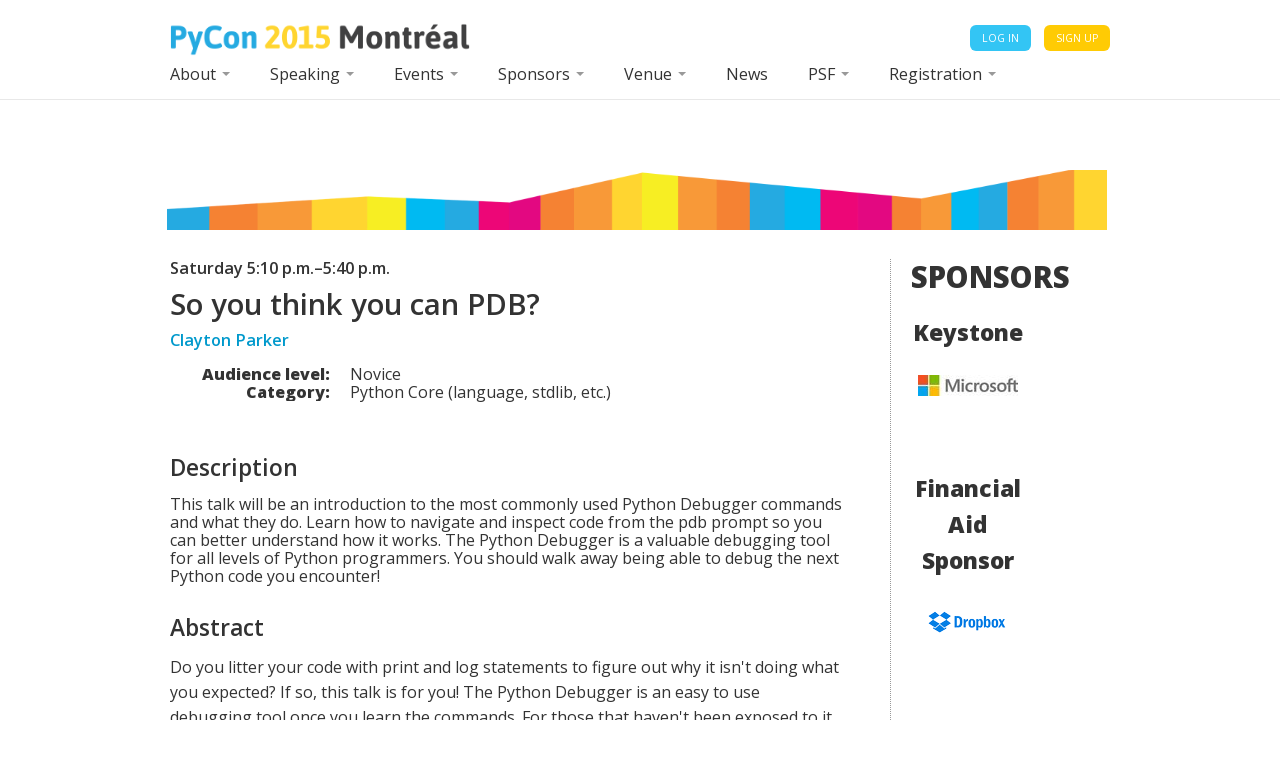

--- FILE ---
content_type: text/html; charset=utf-8
request_url: https://us.pycon.org/2015/schedule/presentation/405/
body_size: 8219
content:


<!DOCTYPE html>
<html lang="en">
    
<!-- Mirrored from us.pycon.org/2015/schedule/presentation/405/ by HTTrack Website Copier/3.x [XR&CO'2014], Wed, 03 Jun 2015 14:21:31 GMT -->
<!-- Added by HTTrack --><meta http-equiv="content-type" content="text/html;charset=utf-8" /><!-- /Added by HTTrack -->
<head>
        <meta charset="utf-8" />
        <title>Presentation: So you think you can PDB? | PyCon 2015 in Montr&#233;al</title>
        
            <meta name="viewport" content="width=device-width, initial-scale=1.0">
        

        
    <link rel="stylesheet" href="/2015/site_media/static/cache/css/a69b123b6daf.css" type="text/css" />

    
        <link rel="stylesheet" href="/2015/site_media/static/cache/css/d002e521b975.css" type="text/css" media="all" />
    

    <link rel="stylesheet" href="/2015/site_media/static/cache/css/91a52bbd2d77.css" type="text/css" />

    


        
            <!-- HTML5 shim, for IE6-8 support of HTML elements -->
            <!--[if lt IE 9]>
                <script src="/2015/site_media/static/pinax/js/html5shiv.js"></script>
            <![endif]-->
        

        
    <meta property="og:image" content="/2015/site_media/static/img/pycon2015-logo.png" />
    <link href="/2015/site_media/static/img/pycon-2015.png" rel="shortcut icon" />
    <script src="//ajax.googleapis.com/ajax/libs/jquery/1.8.3/jquery.min.js"></script>
    

<script type="text/javascript" src="/2015/site_media/static/cache/js/ea388955cc03.js"></script>

    
    <script type="text/javascript">
        $(function () {
            var converter = new Attacklab.showdown.converter();
            $('.tutorial-comment').each(function() {
                $(this).html(converter.makeHtml($(this).html()));
            })
            $('.abstract').html(converter.makeHtml($('.abstract').html()));

        });
    </script>

    <meta name="google-site-verification" content="fG_DG4G4eFtBcgIKht-bJKdirGhDa_51X6yeCS8daDs" />

    </head>
    <body class="" id="">
        <div class="">

            
    
    <header class="main">
        <a id="skip" href="#content">Skip to main content</a>
        <div class="container">
        <div class="account-bar">
            
            



<div class="account-links row">
    
        <a class="login" href="/2015/account/login/">Log in</a>
        <a class="signup" href="/2015/account/signup/">Sign up</a>
    
</div>

            
        </div>
        
            <nav>
                <div class="container">
                    <a class="logo-small" href="/2015/">PyCon 2015 in Montr&#233;al</a>
                    <div class="navbar navbar-inverse">
                        <div class="navbar-inner">
                            
                                
                                

<ul class="nav">
    
        <li class="dropdown ">
            <a href="/2015/about/what-is-pycon/" class="dropdown-toggle" data-toggle="dropdown">
                About
                <b class="caret"></b>
            </a>
            
                
<ul class="dropdown-menu">
    
        <li >
            <a href="/2015/about/what-is-pycon/" >What is PyCon?</a>
        </li>
    
        <li >
            <a href="/2015/about/code-of-conduct/" >Code of Conduct</a>
        </li>
    
        <li >
            <a href="/2015/about/volunteers/" >Volunteers</a>
        </li>
    
        <li >
            <a href="/2015/about/press/" >Press</a>
        </li>
    
        <li >
            <a href="/2015/about/staff/" >Staff Information</a>
        </li>
    
        <li >
            <a href="/2015/sitemap/" >Sitemap</a>
        </li>
    
        <li >
            <a href="/2015/onsite/" >Onsite Conference Details</a>
        </li>
    
</ul>
            
        </li>
    
        <li class="dropdown ">
            <a href="/2015/speaking/speakatpycon/" class="dropdown-toggle" data-toggle="dropdown">
                Speaking
                <b class="caret"></b>
            </a>
            
                
<ul class="dropdown-menu">
    
        <li >
            <a href="/2015/speaking/cfp/" >Call For Proposals</a>
        </li>
    
        <li >
            <a href="/2015/speaking/proposal-resources/" >Proposal Resources</a>
        </li>
    
        <li >
            <a href="/2015/speaking/proposal_advice/" >Proposal Advice</a>
        </li>
    
        <li >
            <a href="/2015/speaking/recording/" >Recording Release</a>
        </li>
    
</ul>
            
        </li>
    
        <li class="dropdown ">
            <a href="#" class="dropdown-toggle" data-toggle="dropdown">
                Events
                <b class="caret"></b>
            </a>
            
                
<ul class="dropdown-menu">
    
        <li >
            <a href="/2015/events/keynotes/" >Keynote Speakers</a>
        </li>
    
        <li >
            <a href="/2015/schedule/" >Full Schedule</a>
        </li>
    
        <li >
            <a href="/2015/schedule/talks/" >Talk Schedule</a>
        </li>
    
        <li >
            <a href="/2015/schedule/tutorials/" >Tutorial Schedule</a>
        </li>
    
        <li >
            <a href="/2015/schedule/talks/list/" >Talk List</a>
        </li>
    
        <li >
            <a href="/2015/schedule/tutorials/list/" >Tutorial List</a>
        </li>
    
        <li >
            <a href="/2015/schedule/posters/list/" >Poster Session List</a>
        </li>
    
        <li >
            <a href="/2015/schedule/sponsor-tutorials/" >Sponsor Workshops</a>
        </li>
    
        <li >
            <a href="/2015/community/sprints/" >Development Sprints</a>
        </li>
    
        <li >
            <a href="/2015/community/openspaces/" >Open Spaces</a>
        </li>
    
        <li >
            <a href="/2015/events/reception/" >Opening Reception</a>
        </li>
    
        <li >
            <a href="/2015/sponsors/jobs/" >Jobs Fair</a>
        </li>
    
        <li >
            <a href="/2015/sponsors/charityauction/" >PyLadies Auction</a>
        </li>
    
        <li >
            <a href="/2015/5k/" >5k Charity Fun Run</a>
        </li>
    
        <li >
            <a href="/2015/events/dinners/" >PyCon Dinners</a>
        </li>
    
        <li >
            <a href="/2015/events/pyladieslunch/" >PyLadies Lunch</a>
        </li>
    
        <li >
            <a href="/2015/events/letslearnpython/" >Young Coders</a>
        </li>
    
        <li >
            <a href="/2015/events/langsummit/" >Python Language Summit</a>
        </li>
    
        <li >
            <a href="/2015/events/edusummit/" >Education Summit</a>
        </li>
    
        <li >
            <a href="/2015/events/edusummit/schedule" >Education Summit Schedule</a>
        </li>
    
        <li >
            <a href="/2015/events/startup_row/" >Startup Row</a>
        </li>
    
        <li >
            <a href="/2015/events/explore_montreal/" >Explore Montreal</a>
        </li>
    
        <li >
            <a href="/2015/events/django_girls_workshop/" >Django Girls Workshop</a>
        </li>
    
        <li >
            <a href="/2015/events/django_carrots_workshop/" >Django Carrots Workshop</a>
        </li>
    
</ul>
            
        </li>
    
        <li class="dropdown ">
            <a href="/2015/sponsors/" class="dropdown-toggle" data-toggle="dropdown">
                Sponsors
                <b class="caret"></b>
            </a>
            
                
<ul class="dropdown-menu">
    
        <li >
            <a href="/2015/sponsors/" >PyCon Sponsors</a>
        </li>
    
        <li >
            <a href="/2015/sponsors/jobs/" >Jobs Fair</a>
        </li>
    
        <li >
            <a href="/2015/sponsors/prospectus/" >Sponsorship Prospectus</a>
        </li>
    
        <li >
            <a href="/2015/sponsors/whysponsor/" >Why sponsor PyCon?</a>
        </li>
    
        <li >
            <a href="/2015/sponsors/information/" >Sponsor Information</a>
        </li>
    
        <li >
            <a href="/2015/sponsors/exhibitfloor/" >Exhibit Floor Information</a>
        </li>
    
</ul>
            
        </li>
    
        <li class="dropdown ">
            <a href="#" class="dropdown-toggle" data-toggle="dropdown">
                Venue
                <b class="caret"></b>
            </a>
            
                
<ul class="dropdown-menu">
    
        <li >
            <a href="/2015/venue/" >Venue Map</a>
        </li>
    
        <li >
            <a href="/2015/venue/hotels/" >Hotels</a>
        </li>
    
        <li >
            <a href="/2015/venue/traveling/" >Traveling to Montreal</a>
        </li>
    
        <li >
            <a href="/2015/venue/restaurants/" >Restaurants</a>
        </li>
    
        <li >
            <a href="/2015/venue/weather/" >Weather</a>
        </li>
    
        <li >
            <a href="/2015/community/cellphone/" >Cellphone and GSM</a>
        </li>
    
</ul>
            
        </li>
    
        <li class=" ">
            <a href="http://pycon.blogspot.com/" >
                News
                
            </a>
            
        </li>
    
        <li class="dropdown ">
            <a href="#" class="dropdown-toggle" data-toggle="dropdown">
                PSF
                <b class="caret"></b>
            </a>
            
                
<ul class="dropdown-menu">
    
        <li >
            <a href="http://www.python.org/psf/" >About</a>
        </li>
    
        <li >
            <a href="http://pyfound.blogspot.com/" >Blog</a>
        </li>
    
</ul>
            
        </li>
    
        <li class="dropdown ">
            <a href="/2015/registration/" class="dropdown-toggle" data-toggle="dropdown">
                Registration
                <b class="caret"></b>
            </a>
            
                
<ul class="dropdown-menu">
    
        <li >
            <a href="/2015/registration/" >Registration Information</a>
        </li>
    
        <li >
            <a href="/2015/community/roomsharing/" >Room Sharing</a>
        </li>
    
        <li >
            <a href="/2015/assistance/" >Financial Aid</a>
        </li>
    
        <li >
            <a href="/2015/childcare/" >Childcare</a>
        </li>
    
</ul>
            
        </li>
    
</ul>

                                
                            
                        </div>
                    </div>
                </div>
            </nav>
        
        </div>
    </header>
    


            
    <div id="content">
        
            <div class="page-head">
                <div class="container">
                    <h1></h1>
                    

<ul class="breadcrumb">
	
</ul>


                </div>
            </div>
            <div class="top-banner">
                <div class="row">
                    <img src="/2015/site_media/static/img/pageHeader2.png" alt="top band">
                </div>
            </div>
            <div class="page-content">
                
                <div class="container">

                    <div class="row">
                        <div class="span9">
                            
                            <div class="box">
                                <div class="box-content">
    
        <h4>
            Saturday
            5:10 p.m.&ndash;5:40 p.m.
        </h4>
        
    
    <h2>So you think you can PDB?</h2>

    <h4>
        
            <a href="/2015/speaker/profile/1069/">Clayton Parker</a>
    </h4>

    
        <dl class="dl-horizontal">
            <dt>Audience level:</dt>
            <dd style="margin-bottom: 0;">Novice</dd>
            <dt>Category:</dt>
            <dd>Python Core (language, stdlib, etc.)</dd>
        </dl>
    

    <h3>Description</h3>

    <div class="description">This talk will be an introduction to the most commonly used Python Debugger commands and what they do. Learn how to navigate and inspect code from the pdb prompt so you can better understand how it works. The Python Debugger is a valuable debugging tool for all levels of Python programmers. You should walk away being able to debug the next Python code you encounter!</div>

    
    <h3>Abstract</h3>

    <div class="abstract">Do you litter your code with print and log statements to figure out why it isn't doing what you expected? If so, this talk is for you! The Python Debugger is an easy to use debugging tool once you learn the commands. For those that haven't been exposed to it yet, it may be overwhelming. This talk aims to cover all of the most commonly used commands for day to day debugging sessions. It will also briefly cover a few pdb alternatives to make debugging easier and ways to integrate pdb into popular editors.

For each command, the audience will learn what the command does, its shortcut and how it is used. The usage examples will be done by running pdb against code during the presentation. This will give the audience the chance to see live examples of how pdb can be used to debug and investigate Python code. Audience members should leave the talk with enough knowledge to start debugging and inspecting their own programs right away.

With the power of pdb in your toolbelt, you'll never be left in the dark, wondering why that code isn't doing what you expected. You'll be able to dig in and get to the bottom of the issue faster than ever.</div>
    

    
    
</div>
                            </div>
                        </div>
                        <aside class="span2">
                            
                            
                                <div class="sponsor-list">
                                    <h2>SPONSORS</h2>
                                    
                                    
                                        
                                            <h3 style="margin-top: 20px;">Keystone</h3>
                                            
                                                <a href="http://aka.ms/ptvs">
                                                    <img src="/2015/site_media/media/sponsor_files/MSFT_logo_Web.jpg.100x60_q85.jpg" alt="Microsoft" />
                                                </a>
                                            
                                        
                                    
                                        
                                            <h3>Financial Aid Sponsor</h3>
                                            
                                                <a href="https://www.dropbox.com/">
                                                    <img src="/2015/site_media/media/sponsor_files/dropbox-logos_dropbox-logotype-blue.png.100x60_q85.png" alt="Dropbox" />
                                                </a>
                                            
                                        
                                    
                                        
                                            <h3>Coffee Sponsor</h3>
                                            
                                                <a href="http://mandrill.com/">
                                                    <img src="/2015/site_media/media/sponsor_files/mandrill.png.100x60_q85.jpg" alt="Mandrill" />
                                                </a>
                                            
                                        
                                    
                                        
                                            <h3>Diamond</h3>
                                            
                                                <a href="http://google.com/">
                                                    <img src="/2015/site_media/media/sponsor_files/logo_col_498x192.png.100x60_q85.png" alt="Google" />
                                                </a>
                                            
                                                <a href="http://rackspace.com/">
                                                    <img src="/2015/site_media/media/sponsor_files/Rackspace_logo_No_1_Mgd_small_use_no_tag_color.png.100x60_q85.jpg" alt="Rackspace" />
                                                </a>
                                            
                                        
                                    
                                        
                                            <h3>Captioning Sponsor</h3>
                                            
                                                <a href="http://www.safaribooksonline.com/">
                                                    <img src="/2015/site_media/media/sponsor_files/safari-logo-lockup-sunshine.png.100x60_q85.png" alt="Safari" />
                                                </a>
                                            
                                        
                                    
                                        
                                            <h3>Platinum</h3>
                                            
                                                <a href="http://www.caktusgroup.com/">
                                                    <img src="/2015/site_media/media/sponsor_files/caktus_logo.png.100x60_q85.png" alt="Caktus Consulting Group" />
                                                </a>
                                            
                                                <a href="http://www.hpcloud.com/">
                                                    <img src="/2015/site_media/media/sponsor_files/HP_Blue_CMYKC.jpg.100x60_q85.jpg" alt="Hewlett Packard" />
                                                </a>
                                            
                                                <a href="http://www.thumbtack.com/">
                                                    <img src="/2015/site_media/media/sponsor_files/Thumbtack-logotype-orangetransparent.png.100x60_q85.png" alt="Thumbtack" />
                                                </a>
                                            
                                                <a href="https://codeclimate.com/pycon">
                                                    <img src="/2015/site_media/media/sponsor_files/code-climate-logo.png.100x60_q85.png" alt="Code Climate" />
                                                </a>
                                            
                                                <a href="https://rhodecode.com/">
                                                    <img src="/2015/site_media/media/sponsor_files/hb-full.png.100x60_q85.png" alt="RhodeCode Inc." />
                                                </a>
                                            
                                                <a href="http://surveymonkey.com/">
                                                    <img src="/2015/site_media/media/sponsor_files/sm_logo_stacked_standard_JiuJhBe.png.100x60_q85.png" alt="SurveyMonkey" />
                                                </a>
                                            
                                                <a href="http://www.facebook.com/">
                                                    <img src="/2015/site_media/media/sponsor_files/FB_Full_Logo_DMQIUzv.png.100x60_q85.jpg" alt="Facebook" />
                                                </a>
                                            
                                                <a href="http://newcars.com/">
                                                    <img src="/2015/site_media/media/sponsor_files/newcarsLogo.png.150x80_q85.png.150x80_q85_Tp3TZsD.png.100x60_q85.png" alt="NewCars.com/Cars.com" />
                                                </a>
                                            
                                                <a href="https://www.linkedin.com/">
                                                    <img src="/2015/site_media/media/sponsor_files/Logo-2C-CMYK-Medium-TM_1.png.150x80_q85_HFdKKbz.png.100x60_q85.png" alt="LinkedIn" />
                                                </a>
                                            
                                                <a href="https://www.heroku.com/">
                                                    <img src="/2015/site_media/media/sponsor_files/logo_logotype-solid-horizontal_1_.png.100x60_q85.png" alt="Heroku" />
                                                </a>
                                            
                                                <a href="http://mediatemple.net/">
                                                    <img src="/2015/site_media/media/sponsor_files/mt-logo-bug-black_mnbhpKZ.png.100x60_q85.png" alt="Media Temple " />
                                                </a>
                                            
                                        
                                    
                                        
                                            <h3>Gold</h3>
                                            
                                                <a href="http://www.redhat.com/">
                                                    <img src="/2015/site_media/media/sponsor_files/RHCLogoHCE_1.png.100x60_q85.png" alt="Red Hat" />
                                                </a>
                                            
                                                <a href="http://www.disneyanimation.com/">
                                                    <img src="/2015/site_media/media/sponsor_files/WDAS_LOGO_FINAL_2.png.100x60_q85.png" alt="Walt Disney Animation Studios" />
                                                </a>
                                            
                                                <a href="http://www.americangreetings.com/">
                                                    <img src="/2015/site_media/media/sponsor_files/AG.png.150x80_q85.jpg.100x60_q85.jpg" alt="American Greetings" />
                                                </a>
                                            
                                                <a href="http://getsentry.com/">
                                                    <img src="/2015/site_media/media/sponsor_files/sentry.png.100x60_q85.png" alt="Sentry" />
                                                </a>
                                            
                                                <a href="http://www.fusionbox.com/">
                                                    <img src="/2015/site_media/media/sponsor_files/fusionbox_vector_logo.jpg.100x60_q85.jpg" alt="Fusionbox" />
                                                </a>
                                            
                                                <a href="https://www.twilio.com/">
                                                    <img src="/2015/site_media/media/sponsor_files/RedLogo_lrg.png.100x60_q85.png" alt="Twilio" />
                                                </a>
                                            
                                                <a href="http://www.amplify.com/">
                                                    <img src="/2015/site_media/media/sponsor_files/Amplify_logo.jpg.100x60_q85.jpg" alt="Amplify" />
                                                </a>
                                            
                                                <a href="http://continuum.io/">
                                                    <img src="/2015/site_media/media/sponsor_files/CA-logo.png.100x60_q85.png" alt="Continuum Analytics, Inc." />
                                                </a>
                                            
                                                <a href="http://lincolnloop.com/">
                                                    <img src="/2015/site_media/media/sponsor_files/ll_logo_landscape_color.png.100x60_q85.png" alt="Lincoln Loop" />
                                                </a>
                                            
                                                <a href="http://www.saltstack.com/">
                                                    <img src="/2015/site_media/media/sponsor_files/SaltStack_-_Text_-_4C.png.100x60_q85.png" alt="SaltStack" />
                                                </a>
                                            
                                                <a href="https://www.counsyl.com/">
                                                    <img src="/2015/site_media/media/sponsor_files/AngelLogo.jpg.100x60_q85.jpg" alt="Counsyl" />
                                                </a>
                                            
                                                <a href="http://openedx.org/">
                                                    <img src="/2015/site_media/media/sponsor_files/logo-edx-openedx.png.100x60_q85.png" alt="Open edX" />
                                                </a>
                                            
                                                <a href="https://www.pythonanywhere.com/">
                                                    <img src="/2015/site_media/media/sponsor_files/PA-logo-1400x560.png.100x60_q85.png" alt="PythonAnywhere" />
                                                </a>
                                            
                                                <a href="http://wingware.com/">
                                                    <img src="/2015/site_media/media/sponsor_files/wingware-button-2015_buI2QrW.png.100x60_q85.png" alt="Wingware" />
                                                </a>
                                            
                                                <a href="http://www.bankofamerica.com/">
                                                    <img src="/2015/site_media/media/sponsor_files/BAML-160x41_1.png.100x60_q85.png" alt="Bank of America" />
                                                </a>
                                            
                                                <a href="http://www.demonware.net/">
                                                    <img src="/2015/site_media/media/sponsor_files/demon.png.100x60_q85.png" alt="DemonWare" />
                                                </a>
                                            
                                                <a href="http://www.aldryn.com/en/">
                                                    <img src="/2015/site_media/media/sponsor_files/aldryn-vertical_blue_2.png.100x60_q85.png" alt="Aldryn" />
                                                </a>
                                            
                                                <a href="http://outboxtechnology.com/">
                                                    <img src="/2015/site_media/media/sponsor_files/Outbox_coul_hfL40m2.png.100x60_q85.png" alt="Outbox" />
                                                </a>
                                            
                                                <a href="http://www.pdtpartners.com/">
                                                    <img src="/2015/site_media/media/sponsor_files/PDT_WORDMARK.jpg.100x60_q85.jpg" alt="PDT Partners" />
                                                </a>
                                            
                                                <a href="http://www.leapfrogonline.com/">
                                                    <img src="/2015/site_media/media/sponsor_files/LFO_logo_new_v8_large_0009_467J5bR.png.100x60_q85.png" alt="Leapfrog Online" />
                                                </a>
                                            
                                                <a href="http://github.com/">
                                                    <img src="/2015/site_media/media/sponsor_files/GitHub_Logo.png.100x60_q85.png" alt="GitHub" />
                                                </a>
                                            
                                                <a href="http://www.shopify.com/">
                                                    <img src="/2015/site_media/media/sponsor_files/Shopify-bag-and-logotype.png.100x60_q85.png" alt="Shopify" />
                                                </a>
                                            
                                                <a href="http://www.fastly.com/">
                                                    <img src="/2015/site_media/media/sponsor_files/fastly_logo-01.png.100x60_q85.png" alt="Fastly" />
                                                </a>
                                            
                                                <a href="https://www.box.com/">
                                                    <img src="/2015/site_media/media/sponsor_files/box_cyan_jwn7Se1.jpg.100x60_q85.jpg" alt="Box" />
                                                </a>
                                            
                                                <a href="https://www.aqr.com/">
                                                    <img src="/2015/site_media/media/sponsor_files/AQR_Cyan_rgb.png.100x60_q85.png" alt="AQR Capital Management" />
                                                </a>
                                            
                                                <a href="http://jobs.savoirfairelinux.com/">
                                                    <img src="/2015/site_media/media/sponsor_files/logo-sfl-coul-rgb-72dpi.jpg.100x60_q85.jpg" alt="Savoir-faire Linux" />
                                                </a>
                                            
                                                <a href="http://yelp.com/">
                                                    <img src="/2015/site_media/media/sponsor_files/Yelp_Logo-_No_outline.jpg.100x60_q85.jpg" alt="Yelp" />
                                                </a>
                                            
                                                <a href="http://www.pluralsight.com/">
                                                    <img src="/2015/site_media/media/sponsor_files/pluralsight_logo-Gray.jpg.100x60_q85.jpg" alt="Pluralsight" />
                                                </a>
                                            
                                                <a href="https://launchkey.com/">
                                                    <img src="/2015/site_media/media/sponsor_files/lkey-stacked-blue.png.100x60_q85.png" alt="Launchkey" />
                                                </a>
                                            
                                                <a href="http://www.lyst.com/">
                                                    <img src="/2015/site_media/media/sponsor_files/Lyst_Black.png.100x60_q85.png" alt="Lyst" />
                                                </a>
                                            
                                                <a href="http://www.fool.com/">
                                                    <img src="/2015/site_media/media/sponsor_files/fool-logo.png.100x60_q85.jpg" alt="The Motley Fool" />
                                                </a>
                                            
                                                <a href="http://www.pagerduty.com/">
                                                    <img src="/2015/site_media/media/sponsor_files/new-logo-green.png.100x60_q85.png" alt="PagerDuty" />
                                                </a>
                                            
                                                <a href="http://www.appneta.com/">
                                                    <img src="/2015/site_media/media/sponsor_files/AppNeta_Logo_Horizontal_Color.png.100x60_q85.png" alt="AppNeta" />
                                                </a>
                                            
                                                <a href="https://plot.ly/">
                                                    <img src="/2015/site_media/media/sponsor_files/plotly_logo_for_digital_final_6_1.png.100x60_q85.png" alt="Plotly" />
                                                </a>
                                            
                                                <a href="https://nilas.com/">
                                                    <img src="/2015/site_media/media/sponsor_files/nilas_identity_horz_cmyk.jpeg.100x60_q85.jpg" alt="Nylas" />
                                                </a>
                                            
                                                <a href="http://saucelabs.com/">
                                                    <img src="/2015/site_media/media/sponsor_files/Final_Logo_Horz_Stacked.png.100x60_q85.jpg" alt="Sauce Labs" />
                                                </a>
                                            
                                                <a href="https://developers.corvisa.com/">
                                                    <img src="/2015/site_media/media/sponsor_files/Corvisa-logo.jpg.100x60_q85.jpg" alt="Corvisa" />
                                                </a>
                                            
                                                <a href="http://www.revsys.com/">
                                                    <img src="/2015/site_media/media/sponsor_files/pycon-2015-logo.jpg.100x60_q85.jpg" alt="Revolution Systems" />
                                                </a>
                                            
                                                <a href="http://venmo.com/">
                                                    <img src="/2015/site_media/media/sponsor_files/logo-blue.png.100x60_q85.png" alt="Venmo" />
                                                </a>
                                            
                                                <a href="http://www.buzzfeed.com/">
                                                    <img src="/2015/site_media/media/sponsor_files/buzz.jpg.100x60_q85.jpg" alt="BuzzFeed" />
                                                </a>
                                            
                                                <a href="http://www.linode.com/">
                                                    <img src="/2015/site_media/media/sponsor_files/Linode_Logo_2012_v1_LightBG_1.png.150x80_q85_BtJB07B.png.100x60_q85.png" alt="Linode, LLC" />
                                                </a>
                                            
                                                <a href="http://esri.com/">
                                                    <img src="/2015/site_media/media/sponsor_files/esri-10GlobeLogo_sRGB.PNG.150x80_q85_EdSN3R3.png.100x60_q85.png" alt="Esri" />
                                                </a>
                                            
                                                <a href="https://www.runscope.com/">
                                                    <img src="/2015/site_media/media/sponsor_files/RS-VerticalLogo-color_2.png.100x60_q85.png" alt="Runscope" />
                                                </a>
                                            
                                                <a href="http://jetbrains.com/">
                                                    <img src="/2015/site_media/media/sponsor_files/jb_logo_150x80.png.100x60_q85.jpg" alt="JetBrains" />
                                                </a>
                                            
                                                <a href="http://www.openstack.org/">
                                                    <img src="/2015/site_media/media/sponsor_files/openstack-cloud-software-horizontal_GTbEwbo.png.100x60_q85.jpg" alt="OpenStack" />
                                                </a>
                                            
                                                <a href="http://stormpath.com/">
                                                    <img src="/2015/site_media/media/sponsor_files/Stormpath_logo_hsQUibQ.png.100x60_q85.png" alt="Stormpath" />
                                                </a>
                                            
                                                <a href="http://www.texturacorp.com/">
                                                    <img src="/2015/site_media/media/sponsor_files/Textura_CCS-2014.jpg.100x60_q85.jpg" alt="Textura" />
                                                </a>
                                            
                                                <a href="http://guidebook.com/">
                                                    <img src="/2015/site_media/media/sponsor_files/guidebook_logo_light.jpeg.100x60_q85.png" alt="Guidebook" />
                                                </a>
                                            
                                                <a href="http://www.datarobot.com/">
                                                    <img src="/2015/site_media/media/sponsor_files/logo_cmyk_vector_copy_2.png.100x60_q85.jpg" alt="DataRobot" />
                                                </a>
                                            
                                                <a href="http://hipchat.com/">
                                                    <img src="/2015/site_media/media/sponsor_files/hipchat-logo.png.100x60_q85.png" alt="HipChat with Atlassian" />
                                                </a>
                                            
                                                <a href="http://bugsnag.com/">
                                                    <img src="/2015/site_media/media/sponsor_files/logo_bugsnag.png.100x60_q85.png" alt="Bugsnag" />
                                                </a>
                                            
                                                <a href="http://newrelic.com/">
                                                    <img src="/2015/site_media/media/sponsor_files/NewRelic-logo-square.png.100x60_q85.png" alt="New Relic" />
                                                </a>
                                            
                                                <a href="http://sciencelogic.com/">
                                                    <img src="/2015/site_media/media/sponsor_files/sciencelogic-logo-rgb_lzwUBFf.png.100x60_q85.png" alt="ScienceLogic, Inc. " />
                                                </a>
                                            
                                                <a href="https://opbeat.com/">
                                                    <img src="/2015/site_media/media/sponsor_files/opbeat_logo_pos_300dpi.png.100x60_q85.png" alt="Opbeat" />
                                                </a>
                                            
                                                <a href="http://wargaming.net/">
                                                    <img src="/2015/site_media/media/sponsor_files/WG_logo_3000x2000_vertical_no_tagline.png.100x60_q85.png" alt="Wargaming.net" />
                                                </a>
                                            
                                                <a href="http://www.microcom.ca/">
                                                    <img src="/2015/site_media/media/sponsor_files/Logo-with-English-slogan-for-web-transparent-background-and-grey-COM-378x97.png.100x60_q85.png" alt="Microcom" />
                                                </a>
                                            
                                                <a href="http://flowroute.com/">
                                                    <img src="/2015/site_media/media/sponsor_files/horizontal_fullcolor_cmyk.png.100x60_q85.png" alt="Flowroute" />
                                                </a>
                                            
                                                <a href="http://instagram.com/">
                                                    <img src="/2015/site_media/media/sponsor_files/InstagramLogo.gif.100x60_q85.png" alt="Instagram" />
                                                </a>
                                            
                                                <a href="http://twitter.com/">
                                                    <img src="/2015/site_media/media/sponsor_files/TwitterLogo.png.100x60_q85.png" alt="Twitter, Inc." />
                                                </a>
                                            
                                                <a href="http://komodoide.com/">
                                                    <img src="/2015/site_media/media/sponsor_files/komodo_9_by-activestate_final.png.100x60_q85.png" alt="ActiveState Komodo" />
                                                </a>
                                            
                                                <a href="http://WWW.APPNEXUS.COM/">
                                                    <img src="/2015/site_media/media/sponsor_files/an_horiz_signature_CMYK.png.100x60_q85.png" alt="AppNexus" />
                                                </a>
                                            
                                                <a href="http://www.capitalone.com/">
                                                    <img src="/2015/site_media/media/sponsor_files/Master_with_blue_background.jpg.100x60_q85.jpg" alt="Capital One" />
                                                </a>
                                            
                                        
                                    
                                        
                                            <h3>Silver</h3>
                                            
                                                <a href="https://labs.aweber.com/">
                                                    <img src="/2015/site_media/media/sponsor_files/aweber.png.100x60_q85.png" alt="AWeber" />
                                                </a>
                                            
                                                <a href="http://oddbird.net/">
                                                    <img src="/2015/site_media/media/sponsor_files/logo.png.100x60_q85.png" alt="OddBird" />
                                                </a>
                                            
                                                <a href="http://www.net-ng.com/en">
                                                    <img src="/2015/site_media/media/sponsor_files/net-ng.png.150x80_q85.png.100x60_q85.png" alt="Net-ng" />
                                                </a>
                                            
                                                <a href="http://oreilly.com/">
                                                    <img src="/2015/site_media/media/sponsor_files/ORM_logo_box75lg_hex.jpg.100x60_q85.jpg" alt="O&#39;Reilly" />
                                                </a>
                                            
                                                <a href="http://www.found.no/">
                                                    <img src="/2015/site_media/media/sponsor_files/found_elastic_web.png.100x60_q85.png" alt="Found by Elastic" />
                                                </a>
                                            
                                                <a href="http://trackmaven.com/">
                                                    <img src="/2015/site_media/media/sponsor_files/TM_logo.png.100x60_q85.png" alt="TrackMaven" />
                                                </a>
                                            
                                                <a href="http://www.python-academy.com/">
                                                    <img src="/2015/site_media/media/sponsor_files/pya_logo_cmyk.png.100x60_q85.png" alt="Python Academy" />
                                                </a>
                                            
                                                <a href="http://www.mysql.com/">
                                                    <img src="/2015/site_media/media/sponsor_files/logo-mysql-170x115_1.png.100x60_q85.jpg" alt="MySQL" />
                                                </a>
                                            
                                                <a href="http://www.ansible.com/">
                                                    <img src="/2015/site_media/media/sponsor_files/ansible2014_logo_black.png.100x60_q85.png" alt="Ansible, Inc." />
                                                </a>
                                            
                                                <a href="http://www.dreamhost.com/">
                                                    <img src="/2015/site_media/media/sponsor_files/DH_logo_white-01.png.100x60_q85.png" alt="DreamHost" />
                                                </a>
                                            
                                                <a href="https://www.gadventures.com/">
                                                    <img src="/2015/site_media/media/sponsor_files/gap-logo.png.100x60_q85.png" alt="G Adventures" />
                                                </a>
                                            
                                                <a href="http://pgexperts.com/">
                                                    <img src="/2015/site_media/media/sponsor_files/PGXlogo_1.jpg.100x60_q85.jpg" alt="PostgreSQL Experts, Inc." />
                                                </a>
                                            
                                                <a href="http://www.stratasan.com/">
                                                    <img src="/2015/site_media/media/sponsor_files/stratasan_logo_2_2.png.100x60_q85.png" alt="Stratasan" />
                                                </a>
                                            
                                                <a href="http://meetup.com/">
                                                    <img src="/2015/site_media/media/sponsor_files/logo_flat.jpeg.100x60_q85.jpg" alt="Meetup" />
                                                </a>
                                            
                                                <a href="http://www.devsar.com/">
                                                    <img src="/2015/site_media/media/sponsor_files/logo-devsar.jpg.150x80_q85_dQQO3UV.jpg.100x60_q85.jpg" alt="devsAr Inc." />
                                                </a>
                                            
                                                <a href="https://nvisium.com/">
                                                    <img src="/2015/site_media/media/sponsor_files/full_color-on_light_bg.png.100x60_q85.png" alt="nVisium" />
                                                </a>
                                            
                                                <a href="http://stackstorm.com/">
                                                    <img src="/2015/site_media/media/sponsor_files/StackStorm-logo.png.100x60_q85.png" alt="StackStorm" />
                                                </a>
                                            
                                                <a href="http://quantifiedcode.com/">
                                                    <img src="/2015/site_media/media/sponsor_files/QuantifiedCode_01.png.100x60_q85.png" alt="QuantifiedCode" />
                                                </a>
                                            
                                                <a href="http://www.mozilla.org/">
                                                    <img src="/2015/site_media/media/sponsor_files/mozilla_wordmark_300dpi.jpg.100x60_q85.jpg" alt="Mozilla" />
                                                </a>
                                            
                                                <a href="https://www.elastic.co/">
                                                    <img src="/2015/site_media/media/sponsor_files/logo_color_horizontal_1.jpg.100x60_q85.jpg" alt="Elastic" />
                                                </a>
                                            
                                                <a href="http://percolate.com/">
                                                    <img src="/2015/site_media/media/sponsor_files/percolate.png.100x60_q85.png" alt="Percolate" />
                                                </a>
                                            
                                                <a href="http://www.astrocodeschool.com/">
                                                    <img src="/2015/site_media/media/sponsor_files/astro.png.100x60_q85.jpg" alt="Astro Code School" />
                                                </a>
                                            
                                                <a href="http://ubisoft.com/">
                                                    <img src="/2015/site_media/media/sponsor_files/Montreal_uCFPXRY.png.100x60_q85.png" alt="Ubisoft" />
                                                </a>
                                            
                                                <a href="http://mailjet.com/">
                                                    <img src="/2015/site_media/media/sponsor_files/mailjet-logo-black.png.100x60_q85.png" alt="Mailjet" />
                                                </a>
                                            
                                                <a href="http://pusher.com/">
                                                    <img src="/2015/site_media/media/sponsor_files/logo_black.small.png.100x60_q85.png" alt="Pusher" />
                                                </a>
                                            
                                                <a href="http://squarespace.com/">
                                                    <img src="/2015/site_media/media/sponsor_files/ss.png.100x60_q85.jpg" alt="Squarespace" />
                                                </a>
                                            
                                                <a href="http://www.nag.com/">
                                                    <img src="/2015/site_media/media/sponsor_files/nag_logo.jpg.100x60_q85.jpg" alt="Numerical Algorithms Group" />
                                                </a>
                                            
                                                <a href="http://redislabs.com/">
                                                    <img src="/2015/site_media/media/sponsor_files/redislabs.png.100x60_q85.png" alt="Redis Labs" />
                                                </a>
                                            
                                                <a href="http://adroll.com/">
                                                    <img src="/2015/site_media/media/sponsor_files/AdRoll-logo_cmyk.png.100x60_q85.png" alt="AdRoll" />
                                                </a>
                                            
                                                <a href="https://www.docker.com/">
                                                    <img src="/2015/site_media/media/sponsor_files/vector_v-trans.png.100x60_q85.png" alt="Docker, Inc." />
                                                </a>
                                            
                                                <a href="https://cloudant.com/">
                                                    <img src="/2015/site_media/media/sponsor_files/ibm_cloudant_blue.png.100x60_q85.png" alt="IBM Cloudant" />
                                                </a>
                                            
                                                <a href="http://www.boozallen.com/">
                                                    <img src="/2015/site_media/media/sponsor_files/Booz_Allen_logo_black.jpg.100x60_q85.jpg" alt="Booz Allen Hamilton" />
                                                </a>
                                            
                                        
                                    
                                        
                                    
                                        
                                            <h3>Job Fair</h3>
                                            
                                                <a href="http://www.telesign.com/">
                                                    <img src="/2015/site_media/media/sponsor_files/TeleSign_Logo_Colored_zrMFd2g.png.100x60_q85.png" alt="TeleSign, Inc." />
                                                </a>
                                            
                                                <a href="http://emc.com/">
                                                    <img src="/2015/site_media/media/sponsor_files/BlueLogoLarge.png.100x60_q85.png" alt="EMC" />
                                                </a>
                                            
                                                <a href="http://www.interana.com/">
                                                    <img src="/2015/site_media/media/sponsor_files/Interana_Logos_Full.png.100x60_q85.png" alt="Interana" />
                                                </a>
                                            
                                                <a href="https://www.points.com/home/">
                                                    <img src="/2015/site_media/media/sponsor_files/Points_0AzC9Js.jpg.100x60_q85.jpg" alt="Points" />
                                                </a>
                                            
                                                <a href="http://marketing.ai/">
                                                    <img src="/2015/site_media/media/sponsor_files/weblogomarketingai.png.100x60_q85.png" alt="Marketing.AI" />
                                                </a>
                                            
                                        
                                    
                                        
                                            <h3>Open Source and Community</h3>
                                            
                                                <a href="http://www.python.org/psf/">
                                                    <img src="/2015/site_media/media/sponsor_files/psf-logo-317x71-alpha_1.png.100x60_q85.png" alt="Python Software Foundation" />
                                                </a>
                                            
                                                <a href="http://www.pyladies.com/">
                                                    <img src="/2015/site_media/media/sponsor_files/pyladies_2.png.100x60_q85.png" alt="PyLadies" />
                                                </a>
                                            
                                                <a href="http://bigapplepy.org/">
                                                    <img src="/2015/site_media/media/sponsor_files/logo-mid.png.100x60_q85.png" alt="Big Apple Py" />
                                                </a>
                                            
                                                <a href="http://plone.org/">
                                                    <img src="/2015/site_media/media/sponsor_files/ijiiiach_2.png.100x60_q85.png" alt="Plone Foundation" />
                                                </a>
                                            
                                                <a href="http://www.pylonsproject.org/">
                                                    <img src="/2015/site_media/media/sponsor_files/pyramid_logo_onmk67v.png.100x60_q85.png" alt="Pyramid Framework / Pylons Project" />
                                                </a>
                                            
                                                <a href="http://magic.rit.edu/foss/">
                                                    <img src="/2015/site_media/media/sponsor_files/foxxbox.png.100x60_q85.png" alt="FOSS@MAGIC" />
                                                </a>
                                            
                                                <a href="http://owasp.org/">
                                                    <img src="/2015/site_media/media/sponsor_files/Logo3.jpg.100x60_q85.jpg" alt="OWASP" />
                                                </a>
                                            
                                                <a href="http://www.girldevelopit.com/">
                                                    <img src="/2015/site_media/media/sponsor_files/girldevelopit-logo_kz1gBmr.png.100x60_q85.png" alt="Girl Develop It" />
                                                </a>
                                            
                                                <a href="http://zerovm.org/">
                                                    <img src="/2015/site_media/media/sponsor_files/zero_vm_M0R2CjK.jpg.100x60_q85.jpg" alt="ZeroVM" />
                                                </a>
                                            
                                                <a href="https://www.recurse.com/">
                                                    <img src="/2015/site_media/media/sponsor_files/Hacker_School_logo_1.png.100x60_q85.jpg" alt="Recurse Center" />
                                                </a>
                                            
                                                <a href="http://kidscodejeunesse.org/">
                                                    <img src="/2015/site_media/media/sponsor_files/kcj.png.100x60_q85.png" alt="Kids Code Jeunesse" />
                                                </a>
                                            
                                                <a href="https://gratipay.com/">
                                                    <img src="/2015/site_media/media/sponsor_files/gratipay.png.100x60_q85.png" alt="Gratipay" />
                                                </a>
                                            
                                                <a href="http://centerforopenscience.org/">
                                                    <img src="/2015/site_media/media/sponsor_files/cos_logo.png.150x80_q85_JKweqne.png.100x60_q85.png" alt="Center for Open Science" />
                                                </a>
                                            
                                                <a href="http://geekgirlscarrots.com/">
                                                    <img src="/2015/site_media/media/sponsor_files/GGC_logo.png.100x60_q85.png" alt="Geek Girls Carrots" />
                                                </a>
                                            
                                                <a href="http://openhatch.org/">
                                                    <img src="/2015/site_media/media/sponsor_files/p.png.100x60_q85.png" alt="OpenHatch" />
                                                </a>
                                            
                                                <a href="http://djangogirls.org/">
                                                    <img src="/2015/site_media/media/sponsor_files/django-girls.png.100x60_q85.png" alt="Django Girls" />
                                                </a>
                                            
                                                <a href="http://www.meetup.com/PSPPython/">
                                                    <img src="/2015/site_media/media/sponsor_files/PugetSounProgrammingPython.jpeg.100x60_q85.jpg" alt="Puget Sound Programming Python (PuPPy)" />
                                                </a>
                                            
                                                <a href="http://adainitiative.org/">
                                                    <img src="/2015/site_media/media/sponsor_files/logo_square.png.100x60_q85.png" alt="Ada Initiative" />
                                                </a>
                                            
                                                <a href="http://numfocus.org/">
                                                    <img src="/2015/site_media/media/sponsor_files/numfocus.png.100x60_q85.png" alt="NumFOCUS" />
                                                </a>
                                            
                                        
                                    
                                        
                                            <h3>Media</h3>
                                            
                                                <a href="http://pycoders.com/">
                                                    <img src="/2015/site_media/media/sponsor_files/pycoders.png.100x60_q85.jpg" alt="Pycoder&#39;s Weekly" />
                                                </a>
                                            
                                                <a href="http://nostarch.com/">
                                                    <img src="/2015/site_media/media/sponsor_files/no_Black.jpeg.100x60_q85.jpg" alt="No Starch Press" />
                                                </a>
                                            
                                                <a href="http://LWN.net/">
                                                    <img src="/2015/site_media/media/sponsor_files/100x45logo.png.100x60_q85.png" alt="LWN.net" />
                                                </a>
                                            
                                        
                                    
                                </div>
                            
                            
                        </aside>
                    </div>
                </div>
                
            </div>
        
    </div>
    <div class="bottombg">
        <img class="img-responsive" src="/2015/site_media/static/img/bottombg.png" alt="bottom band background">
    </div>
    <footer>
        <div class="container">
        
            <div class="row-fluid footer-content col-centered">
                <div class="span4">
                    <div class="footer-left">
                        <p>
                          
                            PyCon 2015 in Montr&#233;al is a production of the <a href="http://python.org/psf/">Python Software Foundation</a>.</br>
                            Site utilizes <a href="http://eldarion.com/symposion/" title="Symposion — An Open Platform for Conference Websites">Symposion</a>
                          
                        </p>
                    </div>
                </div>
                <div class="span4">
                    <div class="span3">
                        <div class="row-fluid">
                            <a href="http://caktusgroup.com">
                                <img class="caktus-logo" src="/2015/site_media/static/img/caktusgroup-logo-black.png" alt="Caktus Consulting Group">
                            </a>
                        </div>
                    </div>
                    <div class="span9">
                        <div class="footer-center">
                            <p>
                                Site built and designed by <a href="http://caktusgroup.com">Caktus Consulting Group, LLC.</a>
                            </p>
                        </div>
                    </div>
                </div>
                <div class="span4">
                    <div class="footer-right">
                        <p>
                          
                            Questions? Comments? Contact <a href="mailto:pycon-reg@python.org">pycon-reg@python.org</a></br>
                            Hosting provided by <a href="http://osuosl.org">OSU Open Source Lab</a>.
                          
                        </p>
                    </div>
                </div>
            </div>
        
        </div>
    </footer>

        </div>

        
    <script src="/2015/site_media/static/bootstrap/js/bootstrap.min.js"></script>
    <script src="/2015/site_media/static/pinax/js/theme.js"></script>
    


        
    
    

    </body>

<!-- Mirrored from us.pycon.org/2015/schedule/presentation/405/ by HTTrack Website Copier/3.x [XR&CO'2014], Wed, 03 Jun 2015 14:21:31 GMT -->
</html>


--- FILE ---
content_type: text/css; charset=utf-8
request_url: https://us.pycon.org/2015/site_media/static/cache/css/d002e521b975.css
body_size: 35533
content:
@import url('//fonts.googleapis.com/css?family=Open+Sans:400,600,800');
/* Imports
==================== */
/*!
 * Bootstrap v2.2.2
 *
 * Copyright 2012 Twitter, Inc
 * Licensed under the Apache License v2.0
 * http://www.apache.org/licenses/LICENSE-2.0
 *
 * Designed and built with all the love in the world @twitter by @mdo and @fat.
 */
article,
aside,
details,
figcaption,
figure,
footer,
header,
hgroup,
nav,
section {
  display: block;
}
audio,
canvas,
video {
  display: inline-block;
  *display: inline;
  *zoom: 1;
}
audio:not([controls]) {
  display: none;
}
html {
  font-size: 100%;
  -webkit-text-size-adjust: 100%;
  -ms-text-size-adjust: 100%;
}
a:focus {
  outline: thin dotted #333;
  outline: 5px auto -webkit-focus-ring-color;
  outline-offset: -2px;
}
a:hover,
a:active {
  outline: 0;
}
sub,
sup {
  position: relative;
  font-size: 75%;
  line-height: 0;
  vertical-align: baseline;
}
sup {
  top: -0.5em;
}
sub {
  bottom: -0.25em;
}
img {
  /* Responsive images (ensure images don't scale beyond their parents) */

  max-width: 100%;
  /* Part 1: Set a maxium relative to the parent */

  width: auto\9;
  /* IE7-8 need help adjusting responsive images */

  height: auto;
  /* Part 2: Scale the height according to the width, otherwise you get stretching */

  vertical-align: middle;
  border: 0;
  -ms-interpolation-mode: bicubic;
}
#map_canvas img,
.google-maps img {
  max-width: none;
}
button,
input,
select,
textarea {
  margin: 0;
  font-size: 100%;
  vertical-align: middle;
}
button,
input {
  *overflow: visible;
  line-height: normal;
}
button::-moz-focus-inner,
input::-moz-focus-inner {
  padding: 0;
  border: 0;
}
button,
html input[type="button"],
input[type="reset"],
input[type="submit"] {
  -webkit-appearance: button;
  cursor: pointer;
}
label,
select,
button,
input[type="button"],
input[type="reset"],
input[type="submit"],
input[type="radio"],
input[type="checkbox"] {
  cursor: pointer;
}
input[type="search"] {
  -webkit-box-sizing: content-box;
  -moz-box-sizing: content-box;
  box-sizing: content-box;
  -webkit-appearance: textfield;
}
input[type="search"]::-webkit-search-decoration,
input[type="search"]::-webkit-search-cancel-button {
  -webkit-appearance: none;
}
textarea {
  overflow: auto;
  vertical-align: top;
}
@media print {
  * {
    text-shadow: none !important;
    color: #000 !important;
    background: transparent !important;
    box-shadow: none !important;
  }
  a,
  a:visited {
    text-decoration: underline;
  }
  a[href]:after {
    content: " (" attr(href) ")";
  }
  abbr[title]:after {
    content: " (" attr(title) ")";
  }
  .ir a:after,
  a[href^="javascript:"]:after,
  a[href^="#"]:after {
    content: "";
  }
  pre,
  blockquote {
    border: 1px solid #999;
    page-break-inside: avoid;
  }
  thead {
    display: table-header-group;
  }
  tr,
  img {
    page-break-inside: avoid;
  }
  img {
    max-width: 100% !important;
  }
  @page  {
    margin: 0.5cm;
  }
  p,
  h2,
  h3 {
    orphans: 3;
    widows: 3;
  }
  h2,
  h3 {
    page-break-after: avoid;
  }
}
.clearfix {
  *zoom: 1;
}
.clearfix:before,
.clearfix:after {
  display: table;
  content: "";
  line-height: 0;
}
.clearfix:after {
  clear: both;
}
.hide-text {
  font: 0/0 a;
  color: transparent;
  text-shadow: none;
  background-color: transparent;
  border: 0;
}
.input-block-level {
  display: block;
  width: 100%;
  min-height: 28px;
  -webkit-box-sizing: border-box;
  -moz-box-sizing: border-box;
  box-sizing: border-box;
}
body {
  margin: 0;
  font-family: "Helvetica Neue", Helvetica, Arial, sans-serif;
  font-size: 13px;
  line-height: 18px;
  color: #333333;
  background-color: #ffffff;
}
a {
  color: #0088cc;
  text-decoration: none;
}
a:hover {
  color: #006da3;
  text-decoration: underline;
}
.img-rounded {
  -webkit-border-radius: 6px;
  -moz-border-radius: 6px;
  border-radius: 6px;
}
.img-polaroid {
  padding: 4px;
  background-color: #fff;
  border: 1px solid #ccc;
  border: 1px solid rgba(0, 0, 0, 0.2);
  -webkit-box-shadow: 0 1px 3px rgba(0, 0, 0, 0.1);
  -moz-box-shadow: 0 1px 3px rgba(0, 0, 0, 0.1);
  box-shadow: 0 1px 3px rgba(0, 0, 0, 0.1);
}
.img-circle {
  -webkit-border-radius: 500px;
  -moz-border-radius: 500px;
  border-radius: 500px;
}
.row {
  margin-left: -20px;
  *zoom: 1;
}
.row:before,
.row:after {
  display: table;
  content: "";
  line-height: 0;
}
.row:after {
  clear: both;
}
[class*="span"] {
  float: left;
  min-height: 1px;
  margin-left: 20px;
}
.container,
.navbar-static-top .container,
.navbar-fixed-top .container,
.navbar-fixed-bottom .container {
  width: 940px;
}
.span12 {
  width: 940px;
}
.span11 {
  width: 860px;
}
.span10 {
  width: 780px;
}
.span9 {
  width: 700px;
}
.span8 {
  width: 620px;
}
.span7 {
  width: 540px;
}
.span6 {
  width: 460px;
}
.span5 {
  width: 380px;
}
.span4 {
  width: 300px;
}
.span3 {
  width: 220px;
}
.span2 {
  width: 140px;
}
.span1 {
  width: 60px;
}
.offset12 {
  margin-left: 980px;
}
.offset11 {
  margin-left: 900px;
}
.offset10 {
  margin-left: 820px;
}
.offset9 {
  margin-left: 740px;
}
.offset8 {
  margin-left: 660px;
}
.offset7 {
  margin-left: 580px;
}
.offset6 {
  margin-left: 500px;
}
.offset5 {
  margin-left: 420px;
}
.offset4 {
  margin-left: 340px;
}
.offset3 {
  margin-left: 260px;
}
.offset2 {
  margin-left: 180px;
}
.offset1 {
  margin-left: 100px;
}
.row-fluid {
  width: 100%;
  *zoom: 1;
}
.row-fluid:before,
.row-fluid:after {
  display: table;
  content: "";
  line-height: 0;
}
.row-fluid:after {
  clear: both;
}
.row-fluid [class*="span"] {
  display: block;
  width: 100%;
  min-height: 28px;
  -webkit-box-sizing: border-box;
  -moz-box-sizing: border-box;
  box-sizing: border-box;
  float: left;
  margin-left: 2.127659574468085%;
  *margin-left: 2.074468085106383%;
}
.row-fluid [class*="span"]:first-child {
  margin-left: 0;
}
.row-fluid .controls-row [class*="span"] + [class*="span"] {
  margin-left: 2.127659574468085%;
}
.row-fluid .span12 {
  width: 100%;
  *width: 99.94680851063829%;
}
.row-fluid .span11 {
  width: 91.48936170212765%;
  *width: 91.43617021276594%;
}
.row-fluid .span10 {
  width: 82.97872340425532%;
  *width: 82.92553191489361%;
}
.row-fluid .span9 {
  width: 74.46808510638297%;
  *width: 74.41489361702126%;
}
.row-fluid .span8 {
  width: 65.95744680851064%;
  *width: 65.90425531914893%;
}
.row-fluid .span7 {
  width: 57.44680851063829%;
  *width: 57.39361702127659%;
}
.row-fluid .span6 {
  width: 48.93617021276595%;
  *width: 48.88297872340425%;
}
.row-fluid .span5 {
  width: 40.42553191489362%;
  *width: 40.37234042553192%;
}
.row-fluid .span4 {
  width: 31.914893617021278%;
  *width: 31.861702127659576%;
}
.row-fluid .span3 {
  width: 23.404255319148934%;
  *width: 23.351063829787233%;
}
.row-fluid .span2 {
  width: 14.893617021276595%;
  *width: 14.840425531914894%;
}
.row-fluid .span1 {
  width: 6.382978723404255%;
  *width: 6.329787234042553%;
}
.row-fluid .offset12 {
  margin-left: 104.25531914893617%;
  *margin-left: 104.14893617021275%;
}
.row-fluid .offset12:first-child {
  margin-left: 102.12765957446808%;
  *margin-left: 102.02127659574467%;
}
.row-fluid .offset11 {
  margin-left: 95.74468085106382%;
  *margin-left: 95.6382978723404%;
}
.row-fluid .offset11:first-child {
  margin-left: 93.61702127659574%;
  *margin-left: 93.51063829787232%;
}
.row-fluid .offset10 {
  margin-left: 87.23404255319149%;
  *margin-left: 87.12765957446807%;
}
.row-fluid .offset10:first-child {
  margin-left: 85.1063829787234%;
  *margin-left: 84.99999999999999%;
}
.row-fluid .offset9 {
  margin-left: 78.72340425531914%;
  *margin-left: 78.61702127659572%;
}
.row-fluid .offset9:first-child {
  margin-left: 76.59574468085106%;
  *margin-left: 76.48936170212764%;
}
.row-fluid .offset8 {
  margin-left: 70.2127659574468%;
  *margin-left: 70.10638297872339%;
}
.row-fluid .offset8:first-child {
  margin-left: 68.08510638297872%;
  *margin-left: 67.9787234042553%;
}
.row-fluid .offset7 {
  margin-left: 61.70212765957446%;
  *margin-left: 61.59574468085106%;
}
.row-fluid .offset7:first-child {
  margin-left: 59.574468085106375%;
  *margin-left: 59.46808510638297%;
}
.row-fluid .offset6 {
  margin-left: 53.191489361702125%;
  *margin-left: 53.085106382978715%;
}
.row-fluid .offset6:first-child {
  margin-left: 51.063829787234035%;
  *margin-left: 50.95744680851063%;
}
.row-fluid .offset5 {
  margin-left: 44.68085106382979%;
  *margin-left: 44.57446808510638%;
}
.row-fluid .offset5:first-child {
  margin-left: 42.5531914893617%;
  *margin-left: 42.4468085106383%;
}
.row-fluid .offset4 {
  margin-left: 36.170212765957444%;
  *margin-left: 36.06382978723405%;
}
.row-fluid .offset4:first-child {
  margin-left: 34.04255319148936%;
  *margin-left: 33.93617021276596%;
}
.row-fluid .offset3 {
  margin-left: 27.659574468085104%;
  *margin-left: 27.5531914893617%;
}
.row-fluid .offset3:first-child {
  margin-left: 25.53191489361702%;
  *margin-left: 25.425531914893618%;
}
.row-fluid .offset2 {
  margin-left: 19.148936170212764%;
  *margin-left: 19.04255319148936%;
}
.row-fluid .offset2:first-child {
  margin-left: 17.02127659574468%;
  *margin-left: 16.914893617021278%;
}
.row-fluid .offset1 {
  margin-left: 10.638297872340425%;
  *margin-left: 10.53191489361702%;
}
.row-fluid .offset1:first-child {
  margin-left: 8.51063829787234%;
  *margin-left: 8.404255319148938%;
}
[class*="span"].hide,
.row-fluid [class*="span"].hide {
  display: none;
}
[class*="span"].pull-right,
.row-fluid [class*="span"].pull-right {
  float: right;
}
.container {
  margin-right: auto;
  margin-left: auto;
  *zoom: 1;
}
.container:before,
.container:after {
  display: table;
  content: "";
  line-height: 0;
}
.container:after {
  clear: both;
}
.container-fluid {
  padding-right: 20px;
  padding-left: 20px;
  *zoom: 1;
}
.container-fluid:before,
.container-fluid:after {
  display: table;
  content: "";
  line-height: 0;
}
.container-fluid:after {
  clear: both;
}
p {
  margin: 0 0 9px;
}
.lead {
  margin-bottom: 18px;
  font-size: 19.5px;
  font-weight: 200;
  line-height: 27px;
}
small {
  font-size: 85%;
}
strong {
  font-weight: bold;
}
em {
  font-style: italic;
}
cite {
  font-style: normal;
}
.muted {
  color: #999999;
}
a.muted:hover {
  color: #808080;
}
.text-warning {
  color: #c09853;
}
a.text-warning:hover {
  color: #a47e3c;
}
.text-error {
  color: #b94a48;
}
a.text-error:hover {
  color: #953b39;
}
.text-info {
  color: #3a87ad;
}
a.text-info:hover {
  color: #2d6987;
}
.text-success {
  color: #468847;
}
a.text-success:hover {
  color: #356635;
}
h1,
h2,
h3,
h4,
h5,
h6 {
  margin: 9px 0;
  font-family: "Helvetica Neue", Helvetica, Arial, sans-serif;
  font-weight: 500;
  line-height: 18px;
  color: #333333;
  text-rendering: optimizelegibility;
}
h1 small,
h2 small,
h3 small,
h4 small,
h5 small,
h6 small {
  font-weight: normal;
  line-height: 1;
  color: #999999;
}
h1,
h2,
h3 {
  line-height: 36px;
}
h1 {
  font-size: 35.75px;
}
h2 {
  font-size: 29.25px;
}
h3 {
  font-size: 22.75px;
}
h4 {
  font-size: 16.25px;
}
h5 {
  font-size: 13px;
}
h6 {
  font-size: 11.049999999999999px;
}
h1 small {
  font-size: 22.75px;
}
h2 small {
  font-size: 16.25px;
}
h3 small {
  font-size: 13px;
}
h4 small {
  font-size: 13px;
}
.page-header {
  padding-bottom: 8px;
  margin: 18px 0 27px;
  border-bottom: 1px solid #eeeeee;
}
ul,
ol {
  padding: 0;
  margin: 0 0 9px 25px;
}
ul ul,
ul ol,
ol ol,
ol ul {
  margin-bottom: 0;
}
li {
  line-height: 18px;
}
ul.unstyled,
ol.unstyled {
  margin-left: 0;
  list-style: none;
}
ul.inline,
ol.inline {
  margin-left: 0;
  list-style: none;
}
ul.inline > li,
ol.inline > li {
  display: inline-block;
  padding-left: 5px;
  padding-right: 5px;
}
dl {
  margin-bottom: 18px;
}
dt,
dd {
  line-height: 18px;
}
dt {
  font-weight: bold;
}
dd {
  margin-left: 9px;
}
.dl-horizontal {
  *zoom: 1;
}
.dl-horizontal:before,
.dl-horizontal:after {
  display: table;
  content: "";
  line-height: 0;
}
.dl-horizontal:after {
  clear: both;
}
.dl-horizontal dt {
  float: left;
  width: 160px;
  clear: left;
  text-align: right;
  overflow: hidden;
  text-overflow: ellipsis;
  white-space: nowrap;
}
.dl-horizontal dd {
  margin-left: 180px;
}
hr {
  margin: 18px 0;
  border: 0;
  border-top: 1px solid #eeeeee;
  border-bottom: 1px solid #ffffff;
}
abbr[title],
abbr[data-original-title] {
  cursor: help;
  border-bottom: 1px dotted #999999;
}
abbr.initialism {
  font-size: 90%;
  text-transform: uppercase;
}
blockquote {
  padding: 0 0 0 15px;
  margin: 0 0 18px;
  border-left: 5px solid #eeeeee;
}
blockquote p {
  margin-bottom: 0;
  font-size: 16px;
  font-weight: 300;
  line-height: 22.5px;
}
blockquote small {
  display: block;
  line-height: 18px;
  color: #999999;
}
blockquote small:before {
  content: '\2014 \00A0';
}
blockquote.pull-right {
  float: right;
  padding-right: 15px;
  padding-left: 0;
  border-right: 5px solid #eeeeee;
  border-left: 0;
}
blockquote.pull-right p,
blockquote.pull-right small {
  text-align: right;
}
blockquote.pull-right small:before {
  content: '';
}
blockquote.pull-right small:after {
  content: '\00A0 \2014';
}
q:before,
q:after,
blockquote:before,
blockquote:after {
  content: "";
}
address {
  display: block;
  margin-bottom: 18px;
  font-style: normal;
  line-height: 18px;
}
code,
pre {
  padding: 0 3px 2px;
  font-family: Monaco, Menlo, Consolas, "Courier New", monospace;
  font-size: 11px;
  color: #333333;
  -webkit-border-radius: 3px;
  -moz-border-radius: 3px;
  border-radius: 3px;
}
code {
  padding: 2px 4px;
  color: #d14;
  background-color: #f7f7f9;
  border: 1px solid #e1e1e8;
  white-space: nowrap;
}
pre {
  display: block;
  padding: 8.5px;
  margin: 0 0 9px;
  font-size: 12px;
  line-height: 18px;
  word-break: break-all;
  word-wrap: break-word;
  white-space: pre;
  white-space: pre-wrap;
  background-color: #f5f5f5;
  border: 1px solid #ccc;
  border: 1px solid rgba(0, 0, 0, 0.15);
  -webkit-border-radius: 4px;
  -moz-border-radius: 4px;
  border-radius: 4px;
}
pre.prettyprint {
  margin-bottom: 18px;
}
pre code {
  padding: 0;
  color: inherit;
  white-space: pre;
  white-space: pre-wrap;
  background-color: transparent;
  border: 0;
}
.pre-scrollable {
  max-height: 340px;
  overflow-y: scroll;
}
form {
  margin: 0 0 18px;
}
fieldset {
  padding: 0;
  margin: 0;
  border: 0;
}
legend {
  display: block;
  width: 100%;
  padding: 0;
  margin-bottom: 18px;
  font-size: 19.5px;
  line-height: 36px;
  color: #333333;
  border: 0;
  border-bottom: 1px solid #e5e5e5;
}
legend small {
  font-size: 13.5px;
  color: #999999;
}
label,
input,
button,
select,
textarea {
  font-size: 13px;
  font-weight: normal;
  line-height: 18px;
}
input,
button,
select,
textarea {
  font-family: "Helvetica Neue", Helvetica, Arial, sans-serif;
}
label {
  display: block;
  margin-bottom: 5px;
}
select,
textarea,
input[type="text"],
input[type="password"],
input[type="datetime"],
input[type="datetime-local"],
input[type="date"],
input[type="month"],
input[type="time"],
input[type="week"],
input[type="number"],
input[type="email"],
input[type="url"],
input[type="search"],
input[type="tel"],
input[type="color"],
.uneditable-input {
  display: inline-block;
  height: 18px;
  padding: 4px 6px;
  margin-bottom: 9px;
  font-size: 13px;
  line-height: 18px;
  color: #555555;
  -webkit-border-radius: 4px;
  -moz-border-radius: 4px;
  border-radius: 4px;
  vertical-align: middle;
}
input,
textarea,
.uneditable-input {
  width: 206px;
}
textarea {
  height: auto;
}
textarea,
input[type="text"],
input[type="password"],
input[type="datetime"],
input[type="datetime-local"],
input[type="date"],
input[type="month"],
input[type="time"],
input[type="week"],
input[type="number"],
input[type="email"],
input[type="url"],
input[type="search"],
input[type="tel"],
input[type="color"],
.uneditable-input {
  background-color: #ffffff;
  border: 1px solid #cccccc;
  -webkit-box-shadow: inset 0 1px 1px rgba(0, 0, 0, 0.075);
  -moz-box-shadow: inset 0 1px 1px rgba(0, 0, 0, 0.075);
  box-shadow: inset 0 1px 1px rgba(0, 0, 0, 0.075);
  -webkit-transition: border linear .2s, box-shadow linear .2s;
  -moz-transition: border linear .2s, box-shadow linear .2s;
  -o-transition: border linear .2s, box-shadow linear .2s;
  transition: border linear .2s, box-shadow linear .2s;
}
textarea:focus,
input[type="text"]:focus,
input[type="password"]:focus,
input[type="datetime"]:focus,
input[type="datetime-local"]:focus,
input[type="date"]:focus,
input[type="month"]:focus,
input[type="time"]:focus,
input[type="week"]:focus,
input[type="number"]:focus,
input[type="email"]:focus,
input[type="url"]:focus,
input[type="search"]:focus,
input[type="tel"]:focus,
input[type="color"]:focus,
.uneditable-input:focus {
  border-color: rgba(82, 168, 236, 0.8);
  outline: 0;
  outline: thin dotted \9;
  /* IE6-9 */

  -webkit-box-shadow: inset 0 1px 1px rgba(0,0,0,.075), 0 0 8px rgba(82,168,236,.6);
  -moz-box-shadow: inset 0 1px 1px rgba(0,0,0,.075), 0 0 8px rgba(82,168,236,.6);
  box-shadow: inset 0 1px 1px rgba(0,0,0,.075), 0 0 8px rgba(82,168,236,.6);
}
input[type="radio"],
input[type="checkbox"] {
  margin: 4px 0 0;
  *margin-top: 0;
  /* IE7 */

  margin-top: 1px \9;
  /* IE8-9 */

  line-height: normal;
}
input[type="file"],
input[type="image"],
input[type="submit"],
input[type="reset"],
input[type="button"],
input[type="radio"],
input[type="checkbox"] {
  width: auto;
}
select,
input[type="file"] {
  height: 28px;
  /* In IE7, the height of the select element cannot be changed by height, only font-size */

  *margin-top: 4px;
  /* For IE7, add top margin to align select with labels */

  line-height: 28px;
}
select {
  width: 220px;
  border: 1px solid #cccccc;
  background-color: #ffffff;
}
select[multiple],
select[size] {
  height: auto;
}
select:focus,
input[type="file"]:focus,
input[type="radio"]:focus,
input[type="checkbox"]:focus {
  outline: thin dotted #333;
  outline: 5px auto -webkit-focus-ring-color;
  outline-offset: -2px;
}
.uneditable-input,
.uneditable-textarea {
  color: #999999;
  background-color: #fcfcfc;
  border-color: #cccccc;
  -webkit-box-shadow: inset 0 1px 2px rgba(0, 0, 0, 0.025);
  -moz-box-shadow: inset 0 1px 2px rgba(0, 0, 0, 0.025);
  box-shadow: inset 0 1px 2px rgba(0, 0, 0, 0.025);
  cursor: not-allowed;
}
.uneditable-input {
  overflow: hidden;
  white-space: nowrap;
}
.uneditable-textarea {
  width: auto;
  height: auto;
}
input:-moz-placeholder,
textarea:-moz-placeholder {
  color: #999999;
}
input:-ms-input-placeholder,
textarea:-ms-input-placeholder {
  color: #999999;
}
input::-webkit-input-placeholder,
textarea::-webkit-input-placeholder {
  color: #999999;
}
.radio,
.checkbox {
  min-height: 18px;
  padding-left: 20px;
}
.radio input[type="radio"],
.checkbox input[type="checkbox"] {
  float: left;
  margin-left: -20px;
}
.controls > .radio:first-child,
.controls > .checkbox:first-child {
  padding-top: 5px;
}
.radio.inline,
.checkbox.inline {
  display: inline-block;
  padding-top: 5px;
  margin-bottom: 0;
  vertical-align: middle;
}
.radio.inline + .radio.inline,
.checkbox.inline + .checkbox.inline {
  margin-left: 10px;
}
.input-mini {
  width: 60px;
}
.input-small {
  width: 90px;
}
.input-medium {
  width: 150px;
}
.input-large {
  width: 210px;
}
.input-xlarge {
  width: 270px;
}
.input-xxlarge {
  width: 530px;
}
input[class*="span"],
select[class*="span"],
textarea[class*="span"],
.uneditable-input[class*="span"],
.row-fluid input[class*="span"],
.row-fluid select[class*="span"],
.row-fluid textarea[class*="span"],
.row-fluid .uneditable-input[class*="span"] {
  float: none;
  margin-left: 0;
}
.input-append input[class*="span"],
.input-append .uneditable-input[class*="span"],
.input-prepend input[class*="span"],
.input-prepend .uneditable-input[class*="span"],
.row-fluid input[class*="span"],
.row-fluid select[class*="span"],
.row-fluid textarea[class*="span"],
.row-fluid .uneditable-input[class*="span"],
.row-fluid .input-prepend [class*="span"],
.row-fluid .input-append [class*="span"] {
  display: inline-block;
}
input,
textarea,
.uneditable-input {
  margin-left: 0;
}
.controls-row [class*="span"] + [class*="span"] {
  margin-left: 20px;
}
input.span12, textarea.span12, .uneditable-input.span12 {
  width: 926px;
}
input.span11, textarea.span11, .uneditable-input.span11 {
  width: 846px;
}
input.span10, textarea.span10, .uneditable-input.span10 {
  width: 766px;
}
input.span9, textarea.span9, .uneditable-input.span9 {
  width: 686px;
}
input.span8, textarea.span8, .uneditable-input.span8 {
  width: 606px;
}
input.span7, textarea.span7, .uneditable-input.span7 {
  width: 526px;
}
input.span6, textarea.span6, .uneditable-input.span6 {
  width: 446px;
}
input.span5, textarea.span5, .uneditable-input.span5 {
  width: 366px;
}
input.span4, textarea.span4, .uneditable-input.span4 {
  width: 286px;
}
input.span3, textarea.span3, .uneditable-input.span3 {
  width: 206px;
}
input.span2, textarea.span2, .uneditable-input.span2 {
  width: 126px;
}
input.span1, textarea.span1, .uneditable-input.span1 {
  width: 46px;
}
.controls-row {
  *zoom: 1;
}
.controls-row:before,
.controls-row:after {
  display: table;
  content: "";
  line-height: 0;
}
.controls-row:after {
  clear: both;
}
.controls-row [class*="span"],
.row-fluid .controls-row [class*="span"] {
  float: left;
}
.controls-row .checkbox[class*="span"],
.controls-row .radio[class*="span"] {
  padding-top: 5px;
}
input[disabled],
select[disabled],
textarea[disabled],
input[readonly],
select[readonly],
textarea[readonly] {
  cursor: not-allowed;
  background-color: #eeeeee;
}
input[type="radio"][disabled],
input[type="checkbox"][disabled],
input[type="radio"][readonly],
input[type="checkbox"][readonly] {
  background-color: transparent;
}
.control-group.warning .control-label,
.control-group.warning .help-block,
.control-group.warning .help-inline {
  color: #c09853;
}
.control-group.warning .checkbox,
.control-group.warning .radio,
.control-group.warning input,
.control-group.warning select,
.control-group.warning textarea {
  color: #c09853;
}
.control-group.warning input,
.control-group.warning select,
.control-group.warning textarea {
  border-color: #c09853;
  -webkit-box-shadow: inset 0 1px 1px rgba(0, 0, 0, 0.075);
  -moz-box-shadow: inset 0 1px 1px rgba(0, 0, 0, 0.075);
  box-shadow: inset 0 1px 1px rgba(0, 0, 0, 0.075);
}
.control-group.warning input:focus,
.control-group.warning select:focus,
.control-group.warning textarea:focus {
  border-color: #a47e3c;
  -webkit-box-shadow: inset 0 1px 1px rgba(0, 0, 0, 0.075), 0 0 6px #dbc59e;
  -moz-box-shadow: inset 0 1px 1px rgba(0, 0, 0, 0.075), 0 0 6px #dbc59e;
  box-shadow: inset 0 1px 1px rgba(0, 0, 0, 0.075), 0 0 6px #dbc59e;
}
.control-group.warning .input-prepend .add-on,
.control-group.warning .input-append .add-on {
  color: #c09853;
  background-color: #fcf8e3;
  border-color: #c09853;
}
.control-group.error .control-label,
.control-group.error .help-block,
.control-group.error .help-inline {
  color: #b94a48;
}
.control-group.error .checkbox,
.control-group.error .radio,
.control-group.error input,
.control-group.error select,
.control-group.error textarea {
  color: #b94a48;
}
.control-group.error input,
.control-group.error select,
.control-group.error textarea {
  border-color: #b94a48;
  -webkit-box-shadow: inset 0 1px 1px rgba(0, 0, 0, 0.075);
  -moz-box-shadow: inset 0 1px 1px rgba(0, 0, 0, 0.075);
  box-shadow: inset 0 1px 1px rgba(0, 0, 0, 0.075);
}
.control-group.error input:focus,
.control-group.error select:focus,
.control-group.error textarea:focus {
  border-color: #953b39;
  -webkit-box-shadow: inset 0 1px 1px rgba(0, 0, 0, 0.075), 0 0 6px #d59392;
  -moz-box-shadow: inset 0 1px 1px rgba(0, 0, 0, 0.075), 0 0 6px #d59392;
  box-shadow: inset 0 1px 1px rgba(0, 0, 0, 0.075), 0 0 6px #d59392;
}
.control-group.error .input-prepend .add-on,
.control-group.error .input-append .add-on {
  color: #b94a48;
  background-color: #f2dede;
  border-color: #b94a48;
}
.control-group.success .control-label,
.control-group.success .help-block,
.control-group.success .help-inline {
  color: #468847;
}
.control-group.success .checkbox,
.control-group.success .radio,
.control-group.success input,
.control-group.success select,
.control-group.success textarea {
  color: #468847;
}
.control-group.success input,
.control-group.success select,
.control-group.success textarea {
  border-color: #468847;
  -webkit-box-shadow: inset 0 1px 1px rgba(0, 0, 0, 0.075);
  -moz-box-shadow: inset 0 1px 1px rgba(0, 0, 0, 0.075);
  box-shadow: inset 0 1px 1px rgba(0, 0, 0, 0.075);
}
.control-group.success input:focus,
.control-group.success select:focus,
.control-group.success textarea:focus {
  border-color: #356635;
  -webkit-box-shadow: inset 0 1px 1px rgba(0, 0, 0, 0.075), 0 0 6px #7aba7b;
  -moz-box-shadow: inset 0 1px 1px rgba(0, 0, 0, 0.075), 0 0 6px #7aba7b;
  box-shadow: inset 0 1px 1px rgba(0, 0, 0, 0.075), 0 0 6px #7aba7b;
}
.control-group.success .input-prepend .add-on,
.control-group.success .input-append .add-on {
  color: #468847;
  background-color: #dff0d8;
  border-color: #468847;
}
.control-group.info .control-label,
.control-group.info .help-block,
.control-group.info .help-inline {
  color: #3a87ad;
}
.control-group.info .checkbox,
.control-group.info .radio,
.control-group.info input,
.control-group.info select,
.control-group.info textarea {
  color: #3a87ad;
}
.control-group.info input,
.control-group.info select,
.control-group.info textarea {
  border-color: #3a87ad;
  -webkit-box-shadow: inset 0 1px 1px rgba(0, 0, 0, 0.075);
  -moz-box-shadow: inset 0 1px 1px rgba(0, 0, 0, 0.075);
  box-shadow: inset 0 1px 1px rgba(0, 0, 0, 0.075);
}
.control-group.info input:focus,
.control-group.info select:focus,
.control-group.info textarea:focus {
  border-color: #2d6987;
  -webkit-box-shadow: inset 0 1px 1px rgba(0, 0, 0, 0.075), 0 0 6px #7ab5d3;
  -moz-box-shadow: inset 0 1px 1px rgba(0, 0, 0, 0.075), 0 0 6px #7ab5d3;
  box-shadow: inset 0 1px 1px rgba(0, 0, 0, 0.075), 0 0 6px #7ab5d3;
}
.control-group.info .input-prepend .add-on,
.control-group.info .input-append .add-on {
  color: #3a87ad;
  background-color: #d9edf7;
  border-color: #3a87ad;
}
input:focus:invalid,
textarea:focus:invalid,
select:focus:invalid {
  color: #b94a48;
  border-color: #ee5f5b;
}
input:focus:invalid:focus,
textarea:focus:invalid:focus,
select:focus:invalid:focus {
  border-color: #e9322d;
  -webkit-box-shadow: 0 0 6px #f8b9b7;
  -moz-box-shadow: 0 0 6px #f8b9b7;
  box-shadow: 0 0 6px #f8b9b7;
}
.form-actions {
  padding: 17px 20px 18px;
  margin-top: 18px;
  margin-bottom: 18px;
  background-color: #f5f5f5;
  border-top: 1px solid #e5e5e5;
  *zoom: 1;
}
.form-actions:before,
.form-actions:after {
  display: table;
  content: "";
  line-height: 0;
}
.form-actions:after {
  clear: both;
}
.help-block,
.help-inline {
  color: #595959;
}
.help-block {
  display: block;
  margin-bottom: 9px;
}
.help-inline {
  display: inline-block;
  *display: inline;
  /* IE7 inline-block hack */

  *zoom: 1;
  vertical-align: middle;
  padding-left: 5px;
}
.input-append,
.input-prepend {
  margin-bottom: 5px;
  font-size: 0;
  white-space: nowrap;
}
.input-append input,
.input-prepend input,
.input-append select,
.input-prepend select,
.input-append .uneditable-input,
.input-prepend .uneditable-input,
.input-append .dropdown-menu,
.input-prepend .dropdown-menu {
  font-size: 13px;
}
.input-append input,
.input-prepend input,
.input-append select,
.input-prepend select,
.input-append .uneditable-input,
.input-prepend .uneditable-input {
  position: relative;
  margin-bottom: 0;
  *margin-left: 0;
  vertical-align: top;
  -webkit-border-radius: 0 4px 4px 0;
  -moz-border-radius: 0 4px 4px 0;
  border-radius: 0 4px 4px 0;
}
.input-append input:focus,
.input-prepend input:focus,
.input-append select:focus,
.input-prepend select:focus,
.input-append .uneditable-input:focus,
.input-prepend .uneditable-input:focus {
  z-index: 2;
}
.input-append .add-on,
.input-prepend .add-on {
  display: inline-block;
  width: auto;
  height: 18px;
  min-width: 16px;
  padding: 4px 5px;
  font-size: 13px;
  font-weight: normal;
  line-height: 18px;
  text-align: center;
  text-shadow: 0 1px 0 #ffffff;
  background-color: #eeeeee;
  border: 1px solid #ccc;
}
.input-append .add-on,
.input-prepend .add-on,
.input-append .btn,
.input-prepend .btn,
.input-append .btn-group > .dropdown-toggle,
.input-prepend .btn-group > .dropdown-toggle {
  vertical-align: top;
  -webkit-border-radius: 0;
  -moz-border-radius: 0;
  border-radius: 0;
}
.input-append .active,
.input-prepend .active {
  background-color: #84ff2e;
  border-color: #3d9400;
}
.input-prepend .add-on,
.input-prepend .btn {
  margin-right: -1px;
}
.input-prepend .add-on:first-child,
.input-prepend .btn:first-child {
  -webkit-border-radius: 4px 0 0 4px;
  -moz-border-radius: 4px 0 0 4px;
  border-radius: 4px 0 0 4px;
}
.input-append input,
.input-append select,
.input-append .uneditable-input {
  -webkit-border-radius: 4px 0 0 4px;
  -moz-border-radius: 4px 0 0 4px;
  border-radius: 4px 0 0 4px;
}
.input-append input + .btn-group .btn:last-child,
.input-append select + .btn-group .btn:last-child,
.input-append .uneditable-input + .btn-group .btn:last-child {
  -webkit-border-radius: 0 4px 4px 0;
  -moz-border-radius: 0 4px 4px 0;
  border-radius: 0 4px 4px 0;
}
.input-append .add-on,
.input-append .btn,
.input-append .btn-group {
  margin-left: -1px;
}
.input-append .add-on:last-child,
.input-append .btn:last-child,
.input-append .btn-group:last-child > .dropdown-toggle {
  -webkit-border-radius: 0 4px 4px 0;
  -moz-border-radius: 0 4px 4px 0;
  border-radius: 0 4px 4px 0;
}
.input-prepend.input-append input,
.input-prepend.input-append select,
.input-prepend.input-append .uneditable-input {
  -webkit-border-radius: 0;
  -moz-border-radius: 0;
  border-radius: 0;
}
.input-prepend.input-append input + .btn-group .btn,
.input-prepend.input-append select + .btn-group .btn,
.input-prepend.input-append .uneditable-input + .btn-group .btn {
  -webkit-border-radius: 0 4px 4px 0;
  -moz-border-radius: 0 4px 4px 0;
  border-radius: 0 4px 4px 0;
}
.input-prepend.input-append .add-on:first-child,
.input-prepend.input-append .btn:first-child {
  margin-right: -1px;
  -webkit-border-radius: 4px 0 0 4px;
  -moz-border-radius: 4px 0 0 4px;
  border-radius: 4px 0 0 4px;
}
.input-prepend.input-append .add-on:last-child,
.input-prepend.input-append .btn:last-child {
  margin-left: -1px;
  -webkit-border-radius: 0 4px 4px 0;
  -moz-border-radius: 0 4px 4px 0;
  border-radius: 0 4px 4px 0;
}
.input-prepend.input-append .btn-group:first-child {
  margin-left: 0;
}
input.search-query {
  padding-right: 14px;
  padding-right: 4px \9;
  padding-left: 14px;
  padding-left: 4px \9;
  /* IE7-8 doesn't have border-radius, so don't indent the padding */

  margin-bottom: 0;
  -webkit-border-radius: 15px;
  -moz-border-radius: 15px;
  border-radius: 15px;
}
/* Allow for input prepend/append in search forms */
.form-search .input-append .search-query,
.form-search .input-prepend .search-query {
  -webkit-border-radius: 0;
  -moz-border-radius: 0;
  border-radius: 0;
}
.form-search .input-append .search-query {
  -webkit-border-radius: 14px 0 0 14px;
  -moz-border-radius: 14px 0 0 14px;
  border-radius: 14px 0 0 14px;
}
.form-search .input-append .btn {
  -webkit-border-radius: 0 14px 14px 0;
  -moz-border-radius: 0 14px 14px 0;
  border-radius: 0 14px 14px 0;
}
.form-search .input-prepend .search-query {
  -webkit-border-radius: 0 14px 14px 0;
  -moz-border-radius: 0 14px 14px 0;
  border-radius: 0 14px 14px 0;
}
.form-search .input-prepend .btn {
  -webkit-border-radius: 14px 0 0 14px;
  -moz-border-radius: 14px 0 0 14px;
  border-radius: 14px 0 0 14px;
}
.form-search input,
.form-inline input,
.form-horizontal input,
.form-search textarea,
.form-inline textarea,
.form-horizontal textarea,
.form-search select,
.form-inline select,
.form-horizontal select,
.form-search .help-inline,
.form-inline .help-inline,
.form-horizontal .help-inline,
.form-search .uneditable-input,
.form-inline .uneditable-input,
.form-horizontal .uneditable-input,
.form-search .input-prepend,
.form-inline .input-prepend,
.form-horizontal .input-prepend,
.form-search .input-append,
.form-inline .input-append,
.form-horizontal .input-append {
  display: inline-block;
  *display: inline;
  /* IE7 inline-block hack */

  *zoom: 1;
  margin-bottom: 0;
  vertical-align: middle;
}
.form-search .hide,
.form-inline .hide,
.form-horizontal .hide {
  display: none;
}
.form-search label,
.form-inline label,
.form-search .btn-group,
.form-inline .btn-group {
  display: inline-block;
}
.form-search .input-append,
.form-inline .input-append,
.form-search .input-prepend,
.form-inline .input-prepend {
  margin-bottom: 0;
}
.form-search .radio,
.form-search .checkbox,
.form-inline .radio,
.form-inline .checkbox {
  padding-left: 0;
  margin-bottom: 0;
  vertical-align: middle;
}
.form-search .radio input[type="radio"],
.form-search .checkbox input[type="checkbox"],
.form-inline .radio input[type="radio"],
.form-inline .checkbox input[type="checkbox"] {
  float: left;
  margin-right: 3px;
  margin-left: 0;
}
.control-group {
  margin-bottom: 9px;
}
legend + .control-group {
  margin-top: 18px;
  -webkit-margin-top-collapse: separate;
}
.form-horizontal .control-group {
  margin-bottom: 18px;
  *zoom: 1;
}
.form-horizontal .control-group:before,
.form-horizontal .control-group:after {
  display: table;
  content: "";
  line-height: 0;
}
.form-horizontal .control-group:after {
  clear: both;
}
.form-horizontal .control-label {
  float: left;
  width: 160px;
  padding-top: 5px;
  text-align: right;
}
.form-horizontal .controls {
  *display: inline-block;
  *padding-left: 20px;
  margin-left: 180px;
  *margin-left: 0;
}
.form-horizontal .controls:first-child {
  *padding-left: 180px;
}
.form-horizontal .help-block {
  margin-bottom: 0;
}
.form-horizontal input + .help-block,
.form-horizontal select + .help-block,
.form-horizontal textarea + .help-block,
.form-horizontal .uneditable-input + .help-block,
.form-horizontal .input-prepend + .help-block,
.form-horizontal .input-append + .help-block {
  margin-top: 9px;
}
.form-horizontal .form-actions {
  padding-left: 180px;
}
table {
  max-width: 100%;
  background-color: transparent;
  border-collapse: collapse;
  border-spacing: 0;
}
.table {
  width: 100%;
  margin-bottom: 18px;
}
.table th,
.table td {
  padding: 8px;
  line-height: 18px;
  text-align: left;
  vertical-align: top;
  border-top: 1px solid #dddddd;
}
.table th {
  font-weight: bold;
}
.table thead th {
  vertical-align: bottom;
}
.table caption + thead tr:first-child th,
.table caption + thead tr:first-child td,
.table colgroup + thead tr:first-child th,
.table colgroup + thead tr:first-child td,
.table thead:first-child tr:first-child th,
.table thead:first-child tr:first-child td {
  border-top: 0;
}
.table tbody + tbody {
  border-top: 2px solid #dddddd;
}
.table .table {
  background-color: #ffffff;
}
.table-condensed th,
.table-condensed td {
  padding: 4px 5px;
}
.table-bordered {
  border: 1px solid #dddddd;
  border-collapse: separate;
  *border-collapse: collapse;
  border-left: 0;
  -webkit-border-radius: 4px;
  -moz-border-radius: 4px;
  border-radius: 4px;
}
.table-bordered th,
.table-bordered td {
  border-left: 1px solid #dddddd;
}
.table-bordered caption + thead tr:first-child th,
.table-bordered caption + tbody tr:first-child th,
.table-bordered caption + tbody tr:first-child td,
.table-bordered colgroup + thead tr:first-child th,
.table-bordered colgroup + tbody tr:first-child th,
.table-bordered colgroup + tbody tr:first-child td,
.table-bordered thead:first-child tr:first-child th,
.table-bordered tbody:first-child tr:first-child th,
.table-bordered tbody:first-child tr:first-child td {
  border-top: 0;
}
.table-bordered thead:first-child tr:first-child > th:first-child,
.table-bordered tbody:first-child tr:first-child > td:first-child {
  -webkit-border-top-left-radius: 4px;
  -moz-border-radius-topleft: 4px;
  border-top-left-radius: 4px;
}
.table-bordered thead:first-child tr:first-child > th:last-child,
.table-bordered tbody:first-child tr:first-child > td:last-child {
  -webkit-border-top-right-radius: 4px;
  -moz-border-radius-topright: 4px;
  border-top-right-radius: 4px;
}
.table-bordered thead:last-child tr:last-child > th:first-child,
.table-bordered tbody:last-child tr:last-child > td:first-child,
.table-bordered tfoot:last-child tr:last-child > td:first-child {
  -webkit-border-bottom-left-radius: 4px;
  -moz-border-radius-bottomleft: 4px;
  border-bottom-left-radius: 4px;
}
.table-bordered thead:last-child tr:last-child > th:last-child,
.table-bordered tbody:last-child tr:last-child > td:last-child,
.table-bordered tfoot:last-child tr:last-child > td:last-child {
  -webkit-border-bottom-right-radius: 4px;
  -moz-border-radius-bottomright: 4px;
  border-bottom-right-radius: 4px;
}
.table-bordered tfoot + tbody:last-child tr:last-child td:first-child {
  -webkit-border-bottom-left-radius: 0;
  -moz-border-radius-bottomleft: 0;
  border-bottom-left-radius: 0;
}
.table-bordered tfoot + tbody:last-child tr:last-child td:last-child {
  -webkit-border-bottom-right-radius: 0;
  -moz-border-radius-bottomright: 0;
  border-bottom-right-radius: 0;
}
.table-bordered caption + thead tr:first-child th:first-child,
.table-bordered caption + tbody tr:first-child td:first-child,
.table-bordered colgroup + thead tr:first-child th:first-child,
.table-bordered colgroup + tbody tr:first-child td:first-child {
  -webkit-border-top-left-radius: 4px;
  -moz-border-radius-topleft: 4px;
  border-top-left-radius: 4px;
}
.table-bordered caption + thead tr:first-child th:last-child,
.table-bordered caption + tbody tr:first-child td:last-child,
.table-bordered colgroup + thead tr:first-child th:last-child,
.table-bordered colgroup + tbody tr:first-child td:last-child {
  -webkit-border-top-right-radius: 4px;
  -moz-border-radius-topright: 4px;
  border-top-right-radius: 4px;
}
.table-striped tbody > tr:nth-child(odd) > td,
.table-striped tbody > tr:nth-child(odd) > th {
  background-color: #f9f9f9;
}
.table-hover tbody tr:hover td,
.table-hover tbody tr:hover th {
  background-color: #f5f5f5;
}
table td[class*="span"],
table th[class*="span"],
.row-fluid table td[class*="span"],
.row-fluid table th[class*="span"] {
  display: table-cell;
  float: none;
  margin-left: 0;
}
.table td.span1,
.table th.span1 {
  float: none;
  width: 44px;
  margin-left: 0;
}
.table td.span2,
.table th.span2 {
  float: none;
  width: 124px;
  margin-left: 0;
}
.table td.span3,
.table th.span3 {
  float: none;
  width: 204px;
  margin-left: 0;
}
.table td.span4,
.table th.span4 {
  float: none;
  width: 284px;
  margin-left: 0;
}
.table td.span5,
.table th.span5 {
  float: none;
  width: 364px;
  margin-left: 0;
}
.table td.span6,
.table th.span6 {
  float: none;
  width: 444px;
  margin-left: 0;
}
.table td.span7,
.table th.span7 {
  float: none;
  width: 524px;
  margin-left: 0;
}
.table td.span8,
.table th.span8 {
  float: none;
  width: 604px;
  margin-left: 0;
}
.table td.span9,
.table th.span9 {
  float: none;
  width: 684px;
  margin-left: 0;
}
.table td.span10,
.table th.span10 {
  float: none;
  width: 764px;
  margin-left: 0;
}
.table td.span11,
.table th.span11 {
  float: none;
  width: 844px;
  margin-left: 0;
}
.table td.span12,
.table th.span12 {
  float: none;
  width: 924px;
  margin-left: 0;
}
.table tbody tr.success td {
  background-color: #dff0d8;
}
.table tbody tr.error td {
  background-color: #f2dede;
}
.table tbody tr.warning td {
  background-color: #fcf8e3;
}
.table tbody tr.info td {
  background-color: #d9edf7;
}
.table-hover tbody tr.success:hover td {
  background-color: #d0e9c6;
}
.table-hover tbody tr.error:hover td {
  background-color: #ebcccc;
}
.table-hover tbody tr.warning:hover td {
  background-color: #faf2cc;
}
.table-hover tbody tr.info:hover td {
  background-color: #c4e3f3;
}
/*  Font Awesome
    the iconic font designed for use with Twitter Bootstrap
    -------------------------------------------------------
    The full suite of pictographic icons, examples, and documentation
    can be found at: http://fortawesome.github.com/Font-Awesome/

    License
    -------------------------------------------------------
    The Font Awesome webfont, CSS, and LESS files are licensed under CC BY 3.0:
    http://creativecommons.org/licenses/by/3.0/ A mention of
    'Font Awesome - http://fortawesome.github.com/Font-Awesome' in human-readable
    source code is considered acceptable attribution (most common on the web).
    If human readable source code is not available to the end user, a mention in
    an 'About' or 'Credits' screen is considered acceptable (most common in desktop
    or mobile software).

    Contact
    -------------------------------------------------------
    Email: dave@davegandy.com
    Twitter: http://twitter.com/fortaweso_me
    Work: Lead Product Designer @ http://kyruus.com

    */
@font-face {
  font-family: 'FontAwesome';
  src: url('/2015/site_media/static/font/fontawesome-webfont.eot');
  src: url('/2015/site_media/static/font/fontawesome-webfont.eot?#iefix') format('embedded-opentype'), url('/2015/site_media/static/font/fontawesome-webfont.woff') format('woff'), url('/2015/site_media/static/font/fontawesome-webfont.ttf') format('truetype'), url('/2015/site_media/static/font/fontawesome-webfont.svg?#FontAwesome') format('svg');
  font-weight: normal;
  font-style: normal;
}
/*  Font Awesome styles
    ------------------------------------------------------- */
[class^="icon-"]:before,
[class*=" icon-"]:before {
  font-family: FontAwesome;
  font-weight: normal;
  font-style: normal;
  display: inline-block;
  text-decoration: inherit;
}
a [class^="icon-"],
a [class*=" icon-"] {
  display: inline-block;
  text-decoration: inherit;
}
/* makes the font 33% larger relative to the icon container */
.icon-large:before {
  vertical-align: middle;
  font-size: 1.3333333333333333em;
}
.btn [class^="icon-"],
.nav-tabs [class^="icon-"],
.btn [class*=" icon-"],
.nav-tabs [class*=" icon-"] {
  /* keeps button heights with and without icons the same */

  line-height: .9em;
}
li [class^="icon-"],
li [class*=" icon-"] {
  display: inline-block;
  width: 1.25em;
  text-align: center;
}
li .icon-large:before,
li .icon-large:before {
  /* 1.5 increased font size for icon-large * 1.25 width */

  width: 1.875em;
}
ul.icons {
  list-style-type: none;
  margin-left: 2em;
  text-indent: -0.8em;
}
ul.icons li [class^="icon-"],
ul.icons li [class*=" icon-"] {
  width: .8em;
}
ul.icons li .icon-large:before,
ul.icons li .icon-large:before {
  /* 1.5 increased font size for icon-large * 1.25 width */

  vertical-align: initial;
}
/*  Font Awesome uses the Unicode Private Use Area (PUA) to ensure screen
    readers do not read off random characters that represent icons */
.icon-glass:before {
  content: "\f000";
}
.icon-music:before {
  content: "\f001";
}
.icon-search:before {
  content: "\f002";
}
.icon-envelope:before {
  content: "\f003";
}
.icon-heart:before {
  content: "\f004";
}
.icon-star:before {
  content: "\f005";
}
.icon-star-empty:before {
  content: "\f006";
}
.icon-user:before {
  content: "\f007";
}
.icon-film:before {
  content: "\f008";
}
.icon-th-large:before {
  content: "\f009";
}
.icon-th:before {
  content: "\f00a";
}
.icon-th-list:before {
  content: "\f00b";
}
.icon-ok:before {
  content: "\f00c";
}
.icon-remove:before {
  content: "\f00d";
}
.icon-zoom-in:before {
  content: "\f00e";
}
.icon-zoom-out:before {
  content: "\f010";
}
.icon-off:before {
  content: "\f011";
}
.icon-signal:before {
  content: "\f012";
}
.icon-cog:before {
  content: "\f013";
}
.icon-trash:before {
  content: "\f014";
}
.icon-home:before {
  content: "\f015";
}
.icon-file:before {
  content: "\f016";
}
.icon-time:before {
  content: "\f017";
}
.icon-road:before {
  content: "\f018";
}
.icon-download-alt:before {
  content: "\f019";
}
.icon-download:before {
  content: "\f01a";
}
.icon-upload:before {
  content: "\f01b";
}
.icon-inbox:before {
  content: "\f01c";
}
.icon-play-circle:before {
  content: "\f01d";
}
.icon-repeat:before {
  content: "\f01e";
}
/* \f020 doesn't work in Safari. all shifted one down */
.icon-refresh:before {
  content: "\f021";
}
.icon-list-alt:before {
  content: "\f022";
}
.icon-lock:before {
  content: "\f023";
}
.icon-flag:before {
  content: "\f024";
}
.icon-headphones:before {
  content: "\f025";
}
.icon-volume-off:before {
  content: "\f026";
}
.icon-volume-down:before {
  content: "\f027";
}
.icon-volume-up:before {
  content: "\f028";
}
.icon-qrcode:before {
  content: "\f029";
}
.icon-barcode:before {
  content: "\f02a";
}
.icon-tag:before {
  content: "\f02b";
}
.icon-tags:before {
  content: "\f02c";
}
.icon-book:before {
  content: "\f02d";
}
.icon-bookmark:before {
  content: "\f02e";
}
.icon-print:before {
  content: "\f02f";
}
.icon-camera:before {
  content: "\f030";
}
.icon-font:before {
  content: "\f031";
}
.icon-bold:before {
  content: "\f032";
}
.icon-italic:before {
  content: "\f033";
}
.icon-text-height:before {
  content: "\f034";
}
.icon-text-width:before {
  content: "\f035";
}
.icon-align-left:before {
  content: "\f036";
}
.icon-align-center:before {
  content: "\f037";
}
.icon-align-right:before {
  content: "\f038";
}
.icon-align-justify:before {
  content: "\f039";
}
.icon-list:before {
  content: "\f03a";
}
.icon-indent-left:before {
  content: "\f03b";
}
.icon-indent-right:before {
  content: "\f03c";
}
.icon-facetime-video:before {
  content: "\f03d";
}
.icon-picture:before {
  content: "\f03e";
}
.icon-pencil:before {
  content: "\f040";
}
.icon-map-marker:before {
  content: "\f041";
}
.icon-adjust:before {
  content: "\f042";
}
.icon-tint:before {
  content: "\f043";
}
.icon-edit:before {
  content: "\f044";
}
.icon-share:before {
  content: "\f045";
}
.icon-check:before {
  content: "\f046";
}
.icon-move:before {
  content: "\f047";
}
.icon-step-backward:before {
  content: "\f048";
}
.icon-fast-backward:before {
  content: "\f049";
}
.icon-backward:before {
  content: "\f04a";
}
.icon-play:before {
  content: "\f04b";
}
.icon-pause:before {
  content: "\f04c";
}
.icon-stop:before {
  content: "\f04d";
}
.icon-forward:before {
  content: "\f04e";
}
.icon-fast-forward:before {
  content: "\f050";
}
.icon-step-forward:before {
  content: "\f051";
}
.icon-eject:before {
  content: "\f052";
}
.icon-chevron-left:before {
  content: "\f053";
}
.icon-chevron-right:before {
  content: "\f054";
}
.icon-plus-sign:before {
  content: "\f055";
}
.icon-minus-sign:before {
  content: "\f056";
}
.icon-remove-sign:before {
  content: "\f057";
}
.icon-ok-sign:before {
  content: "\f058";
}
.icon-question-sign:before {
  content: "\f059";
}
.icon-info-sign:before {
  content: "\f05a";
}
.icon-screenshot:before {
  content: "\f05b";
}
.icon-remove-circle:before {
  content: "\f05c";
}
.icon-ok-circle:before {
  content: "\f05d";
}
.icon-ban-circle:before {
  content: "\f05e";
}
.icon-arrow-left:before {
  content: "\f060";
}
.icon-arrow-right:before {
  content: "\f061";
}
.icon-arrow-up:before {
  content: "\f062";
}
.icon-arrow-down:before {
  content: "\f063";
}
.icon-share-alt:before {
  content: "\f064";
}
.icon-resize-full:before {
  content: "\f065";
}
.icon-resize-small:before {
  content: "\f066";
}
.icon-plus:before {
  content: "\f067";
}
.icon-minus:before {
  content: "\f068";
}
.icon-asterisk:before {
  content: "\f069";
}
.icon-exclamation-sign:before {
  content: "\f06a";
}
.icon-gift:before {
  content: "\f06b";
}
.icon-leaf:before {
  content: "\f06c";
}
.icon-fire:before {
  content: "\f06d";
}
.icon-eye-open:before {
  content: "\f06e";
}
.icon-eye-close:before {
  content: "\f070";
}
.icon-warning-sign:before {
  content: "\f071";
}
.icon-plane:before {
  content: "\f072";
}
.icon-calendar:before {
  content: "\f073";
}
.icon-random:before {
  content: "\f074";
}
.icon-comment:before {
  content: "\f075";
}
.icon-magnet:before {
  content: "\f076";
}
.icon-chevron-up:before {
  content: "\f077";
}
.icon-chevron-down:before {
  content: "\f078";
}
.icon-retweet:before {
  content: "\f079";
}
.icon-shopping-cart:before {
  content: "\f07a";
}
.icon-folder-close:before {
  content: "\f07b";
}
.icon-folder-open:before {
  content: "\f07c";
}
.icon-resize-vertical:before {
  content: "\f07d";
}
.icon-resize-horizontal:before {
  content: "\f07e";
}
.icon-bar-chart:before {
  content: "\f080";
}
.icon-twitter-sign:before {
  content: "\f081";
}
.icon-facebook-sign:before {
  content: "\f082";
}
.icon-camera-retro:before {
  content: "\f083";
}
.icon-key:before {
  content: "\f084";
}
.icon-cogs:before {
  content: "\f085";
}
.icon-comments:before {
  content: "\f086";
}
.icon-thumbs-up:before {
  content: "\f087";
}
.icon-thumbs-down:before {
  content: "\f088";
}
.icon-star-half:before {
  content: "\f089";
}
.icon-heart-empty:before {
  content: "\f08a";
}
.icon-signout:before {
  content: "\f08b";
}
.icon-linkedin-sign:before {
  content: "\f08c";
}
.icon-pushpin:before {
  content: "\f08d";
}
.icon-external-link:before {
  content: "\f08e";
}
.icon-signin:before {
  content: "\f090";
}
.icon-trophy:before {
  content: "\f091";
}
.icon-github-sign:before {
  content: "\f092";
}
.icon-upload-alt:before {
  content: "\f093";
}
.icon-lemon:before {
  content: "\f094";
}
.icon-phone:before {
  content: "\f095";
}
.icon-check-empty:before {
  content: "\f096";
}
.icon-bookmark-empty:before {
  content: "\f097";
}
.icon-phone-sign:before {
  content: "\f098";
}
.icon-twitter:before {
  content: "\f099";
}
.icon-facebook:before {
  content: "\f09a";
}
.icon-github:before {
  content: "\f09b";
}
.icon-unlock:before {
  content: "\f09c";
}
.icon-credit-card:before {
  content: "\f09d";
}
.icon-rss:before {
  content: "\f09e";
}
.icon-hdd:before {
  content: "\f0a0";
}
.icon-bullhorn:before {
  content: "\f0a1";
}
.icon-bell:before {
  content: "\f0a2";
}
.icon-certificate:before {
  content: "\f0a3";
}
.icon-hand-right:before {
  content: "\f0a4";
}
.icon-hand-left:before {
  content: "\f0a5";
}
.icon-hand-up:before {
  content: "\f0a6";
}
.icon-hand-down:before {
  content: "\f0a7";
}
.icon-circle-arrow-left:before {
  content: "\f0a8";
}
.icon-circle-arrow-right:before {
  content: "\f0a9";
}
.icon-circle-arrow-up:before {
  content: "\f0aa";
}
.icon-circle-arrow-down:before {
  content: "\f0ab";
}
.icon-globe:before {
  content: "\f0ac";
}
.icon-wrench:before {
  content: "\f0ad";
}
.icon-tasks:before {
  content: "\f0ae";
}
.icon-filter:before {
  content: "\f0b0";
}
.icon-briefcase:before {
  content: "\f0b1";
}
.icon-fullscreen:before {
  content: "\f0b2";
}
.icon-group:before {
  content: "\f0c0";
}
.icon-link:before {
  content: "\f0c1";
}
.icon-cloud:before {
  content: "\f0c2";
}
.icon-beaker:before {
  content: "\f0c3";
}
.icon-cut:before {
  content: "\f0c4";
}
.icon-copy:before {
  content: "\f0c5";
}
.icon-paper-clip:before {
  content: "\f0c6";
}
.icon-save:before {
  content: "\f0c7";
}
.icon-sign-blank:before {
  content: "\f0c8";
}
.icon-reorder:before {
  content: "\f0c9";
}
.icon-list-ul:before {
  content: "\f0ca";
}
.icon-list-ol:before {
  content: "\f0cb";
}
.icon-strikethrough:before {
  content: "\f0cc";
}
.icon-underline:before {
  content: "\f0cd";
}
.icon-table:before {
  content: "\f0ce";
}
.icon-magic:before {
  content: "\f0d0";
}
.icon-truck:before {
  content: "\f0d1";
}
.icon-pinterest:before {
  content: "\f0d2";
}
.icon-pinterest-sign:before {
  content: "\f0d3";
}
.icon-google-plus-sign:before {
  content: "\f0d4";
}
.icon-google-plus:before {
  content: "\f0d5";
}
.icon-money:before {
  content: "\f0d6";
}
.icon-caret-down:before {
  content: "\f0d7";
}
.icon-caret-up:before {
  content: "\f0d8";
}
.icon-caret-left:before {
  content: "\f0d9";
}
.icon-caret-right:before {
  content: "\f0da";
}
.icon-columns:before {
  content: "\f0db";
}
.icon-sort:before {
  content: "\f0dc";
}
.icon-sort-down:before {
  content: "\f0dd";
}
.icon-sort-up:before {
  content: "\f0de";
}
.icon-envelope-alt:before {
  content: "\f0e0";
}
.icon-linkedin:before {
  content: "\f0e1";
}
.icon-undo:before {
  content: "\f0e2";
}
.icon-legal:before {
  content: "\f0e3";
}
.icon-dashboard:before {
  content: "\f0e4";
}
.icon-comment-alt:before {
  content: "\f0e5";
}
.icon-comments-alt:before {
  content: "\f0e6";
}
.icon-bolt:before {
  content: "\f0e7";
}
.icon-sitemap:before {
  content: "\f0e8";
}
.icon-umbrella:before {
  content: "\f0e9";
}
.icon-paste:before {
  content: "\f0ea";
}
.icon-user-md:before {
  content: "\f200";
}
[class^="icon-"],
[class*=" icon-"] {
  font-family: FontAwesome;
  font-style: normal;
  font-weight: normal;
}
.btn.dropdown-toggle [class^="icon-"],
.btn.dropdown-toggle [class*=" icon-"] {
  /* keeps button heights with and without icons the same */

  line-height: 1.4em;
}
.icon-large {
  font-size: 1.3333em;
}
.icon-glass {
  *zoom: expression( this.runtimeStyle['zoom'] = '1', this.innerHTML = '&#xf000;&nbsp;');
}
.icon-music {
  *zoom: expression( this.runtimeStyle['zoom'] = '1', this.innerHTML = '&#xf001;&nbsp;');
}
.icon-search {
  *zoom: expression( this.runtimeStyle['zoom'] = '1', this.innerHTML = '&#xf002;&nbsp;');
}
.icon-envelope {
  *zoom: expression( this.runtimeStyle['zoom'] = '1', this.innerHTML = '&#xf003;&nbsp;');
}
.icon-heart {
  *zoom: expression( this.runtimeStyle['zoom'] = '1', this.innerHTML = '&#xf004;&nbsp;');
}
.icon-star {
  *zoom: expression( this.runtimeStyle['zoom'] = '1', this.innerHTML = '&#xf005;&nbsp;');
}
.icon-star-empty {
  *zoom: expression( this.runtimeStyle['zoom'] = '1', this.innerHTML = '&#xf006;&nbsp;');
}
.icon-user {
  *zoom: expression( this.runtimeStyle['zoom'] = '1', this.innerHTML = '&#xf007;&nbsp;');
}
.icon-film {
  *zoom: expression( this.runtimeStyle['zoom'] = '1', this.innerHTML = '&#xf008;&nbsp;');
}
.icon-th-large {
  *zoom: expression( this.runtimeStyle['zoom'] = '1', this.innerHTML = '&#xf009;&nbsp;');
}
.icon-th {
  *zoom: expression( this.runtimeStyle['zoom'] = '1', this.innerHTML = '&#xf00a;&nbsp;');
}
.icon-th-list {
  *zoom: expression( this.runtimeStyle['zoom'] = '1', this.innerHTML = '&#xf00b;&nbsp;');
}
.icon-ok {
  *zoom: expression( this.runtimeStyle['zoom'] = '1', this.innerHTML = '&#xf00c;&nbsp;');
}
.icon-remove {
  *zoom: expression( this.runtimeStyle['zoom'] = '1', this.innerHTML = '&#xf00d;&nbsp;');
}
.icon-zoom-in {
  *zoom: expression( this.runtimeStyle['zoom'] = '1', this.innerHTML = '&#xf00e;&nbsp;');
}
.icon-zoom-out {
  *zoom: expression( this.runtimeStyle['zoom'] = '1', this.innerHTML = '&#xf010;&nbsp;');
}
.icon-off {
  *zoom: expression( this.runtimeStyle['zoom'] = '1', this.innerHTML = '&#xf011;&nbsp;');
}
.icon-signal {
  *zoom: expression( this.runtimeStyle['zoom'] = '1', this.innerHTML = '&#xf012;&nbsp;');
}
.icon-cog {
  *zoom: expression( this.runtimeStyle['zoom'] = '1', this.innerHTML = '&#xf013;&nbsp;');
}
.icon-trash {
  *zoom: expression( this.runtimeStyle['zoom'] = '1', this.innerHTML = '&#xf014;&nbsp;');
}
.icon-home {
  *zoom: expression( this.runtimeStyle['zoom'] = '1', this.innerHTML = '&#xf015;&nbsp;');
}
.icon-file {
  *zoom: expression( this.runtimeStyle['zoom'] = '1', this.innerHTML = '&#xf016;&nbsp;');
}
.icon-time {
  *zoom: expression( this.runtimeStyle['zoom'] = '1', this.innerHTML = '&#xf017;&nbsp;');
}
.icon-road {
  *zoom: expression( this.runtimeStyle['zoom'] = '1', this.innerHTML = '&#xf018;&nbsp;');
}
.icon-download-alt {
  *zoom: expression( this.runtimeStyle['zoom'] = '1', this.innerHTML = '&#xf019;&nbsp;');
}
.icon-download {
  *zoom: expression( this.runtimeStyle['zoom'] = '1', this.innerHTML = '&#xf01a;&nbsp;');
}
.icon-upload {
  *zoom: expression( this.runtimeStyle['zoom'] = '1', this.innerHTML = '&#xf01b;&nbsp;');
}
.icon-inbox {
  *zoom: expression( this.runtimeStyle['zoom'] = '1', this.innerHTML = '&#xf01c;&nbsp;');
}
.icon-play-circle {
  *zoom: expression( this.runtimeStyle['zoom'] = '1', this.innerHTML = '&#xf01d;&nbsp;');
}
.icon-repeat {
  *zoom: expression( this.runtimeStyle['zoom'] = '1', this.innerHTML = '&#xf01e;&nbsp;');
}
.icon-refresh {
  *zoom: expression( this.runtimeStyle['zoom'] = '1', this.innerHTML = '&#xf021;&nbsp;');
}
.icon-list-alt {
  *zoom: expression( this.runtimeStyle['zoom'] = '1', this.innerHTML = '&#xf022;&nbsp;');
}
.icon-lock {
  *zoom: expression( this.runtimeStyle['zoom'] = '1', this.innerHTML = '&#xf023;&nbsp;');
}
.icon-flag {
  *zoom: expression( this.runtimeStyle['zoom'] = '1', this.innerHTML = '&#xf024;&nbsp;');
}
.icon-headphones {
  *zoom: expression( this.runtimeStyle['zoom'] = '1', this.innerHTML = '&#xf025;&nbsp;');
}
.icon-volume-off {
  *zoom: expression( this.runtimeStyle['zoom'] = '1', this.innerHTML = '&#xf026;&nbsp;');
}
.icon-volume-down {
  *zoom: expression( this.runtimeStyle['zoom'] = '1', this.innerHTML = '&#xf027;&nbsp;');
}
.icon-volume-up {
  *zoom: expression( this.runtimeStyle['zoom'] = '1', this.innerHTML = '&#xf028;&nbsp;');
}
.icon-qrcode {
  *zoom: expression( this.runtimeStyle['zoom'] = '1', this.innerHTML = '&#xf029;&nbsp;');
}
.icon-barcode {
  *zoom: expression( this.runtimeStyle['zoom'] = '1', this.innerHTML = '&#xf02a;&nbsp;');
}
.icon-tag {
  *zoom: expression( this.runtimeStyle['zoom'] = '1', this.innerHTML = '&#xf02b;&nbsp;');
}
.icon-tags {
  *zoom: expression( this.runtimeStyle['zoom'] = '1', this.innerHTML = '&#xf02c;&nbsp;');
}
.icon-book {
  *zoom: expression( this.runtimeStyle['zoom'] = '1', this.innerHTML = '&#xf02d;&nbsp;');
}
.icon-bookmark {
  *zoom: expression( this.runtimeStyle['zoom'] = '1', this.innerHTML = '&#xf02e;&nbsp;');
}
.icon-print {
  *zoom: expression( this.runtimeStyle['zoom'] = '1', this.innerHTML = '&#xf02f;&nbsp;');
}
.icon-camera {
  *zoom: expression( this.runtimeStyle['zoom'] = '1', this.innerHTML = '&#xf030;&nbsp;');
}
.icon-font {
  *zoom: expression( this.runtimeStyle['zoom'] = '1', this.innerHTML = '&#xf031;&nbsp;');
}
.icon-bold {
  *zoom: expression( this.runtimeStyle['zoom'] = '1', this.innerHTML = '&#xf032;&nbsp;');
}
.icon-italic {
  *zoom: expression( this.runtimeStyle['zoom'] = '1', this.innerHTML = '&#xf033;&nbsp;');
}
.icon-text-height {
  *zoom: expression( this.runtimeStyle['zoom'] = '1', this.innerHTML = '&#xf034;&nbsp;');
}
.icon-text-width {
  *zoom: expression( this.runtimeStyle['zoom'] = '1', this.innerHTML = '&#xf035;&nbsp;');
}
.icon-align-left {
  *zoom: expression( this.runtimeStyle['zoom'] = '1', this.innerHTML = '&#xf036;&nbsp;');
}
.icon-align-center {
  *zoom: expression( this.runtimeStyle['zoom'] = '1', this.innerHTML = '&#xf037;&nbsp;');
}
.icon-align-right {
  *zoom: expression( this.runtimeStyle['zoom'] = '1', this.innerHTML = '&#xf038;&nbsp;');
}
.icon-align-justify {
  *zoom: expression( this.runtimeStyle['zoom'] = '1', this.innerHTML = '&#xf039;&nbsp;');
}
.icon-list {
  *zoom: expression( this.runtimeStyle['zoom'] = '1', this.innerHTML = '&#xf03a;&nbsp;');
}
.icon-indent-left {
  *zoom: expression( this.runtimeStyle['zoom'] = '1', this.innerHTML = '&#xf03b;&nbsp;');
}
.icon-indent-right {
  *zoom: expression( this.runtimeStyle['zoom'] = '1', this.innerHTML = '&#xf03c;&nbsp;');
}
.icon-facetime-video {
  *zoom: expression( this.runtimeStyle['zoom'] = '1', this.innerHTML = '&#xf03d;&nbsp;');
}
.icon-picture {
  *zoom: expression( this.runtimeStyle['zoom'] = '1', this.innerHTML = '&#xf03e;&nbsp;');
}
.icon-pencil {
  *zoom: expression( this.runtimeStyle['zoom'] = '1', this.innerHTML = '&#xf040;&nbsp;');
}
.icon-map-marker {
  *zoom: expression( this.runtimeStyle['zoom'] = '1', this.innerHTML = '&#xf041;&nbsp;');
}
.icon-adjust {
  *zoom: expression( this.runtimeStyle['zoom'] = '1', this.innerHTML = '&#xf042;&nbsp;');
}
.icon-tint {
  *zoom: expression( this.runtimeStyle['zoom'] = '1', this.innerHTML = '&#xf043;&nbsp;');
}
.icon-edit {
  *zoom: expression( this.runtimeStyle['zoom'] = '1', this.innerHTML = '&#xf044;&nbsp;');
}
.icon-share {
  *zoom: expression( this.runtimeStyle['zoom'] = '1', this.innerHTML = '&#xf045;&nbsp;');
}
.icon-check {
  *zoom: expression( this.runtimeStyle['zoom'] = '1', this.innerHTML = '&#xf046;&nbsp;');
}
.icon-move {
  *zoom: expression( this.runtimeStyle['zoom'] = '1', this.innerHTML = '&#xf047;&nbsp;');
}
.icon-step-backward {
  *zoom: expression( this.runtimeStyle['zoom'] = '1', this.innerHTML = '&#xf048;&nbsp;');
}
.icon-fast-backward {
  *zoom: expression( this.runtimeStyle['zoom'] = '1', this.innerHTML = '&#xf049;&nbsp;');
}
.icon-backward {
  *zoom: expression( this.runtimeStyle['zoom'] = '1', this.innerHTML = '&#xf04a;&nbsp;');
}
.icon-play {
  *zoom: expression( this.runtimeStyle['zoom'] = '1', this.innerHTML = '&#xf04b;&nbsp;');
}
.icon-pause {
  *zoom: expression( this.runtimeStyle['zoom'] = '1', this.innerHTML = '&#xf04c;&nbsp;');
}
.icon-stop {
  *zoom: expression( this.runtimeStyle['zoom'] = '1', this.innerHTML = '&#xf04d;&nbsp;');
}
.icon-forward {
  *zoom: expression( this.runtimeStyle['zoom'] = '1', this.innerHTML = '&#xf04e;&nbsp;');
}
.icon-fast-forward {
  *zoom: expression( this.runtimeStyle['zoom'] = '1', this.innerHTML = '&#xf050;&nbsp;');
}
.icon-step-forward {
  *zoom: expression( this.runtimeStyle['zoom'] = '1', this.innerHTML = '&#xf051;&nbsp;');
}
.icon-eject {
  *zoom: expression( this.runtimeStyle['zoom'] = '1', this.innerHTML = '&#xf052;&nbsp;');
}
.icon-chevron-left {
  *zoom: expression( this.runtimeStyle['zoom'] = '1', this.innerHTML = '&#xf053;&nbsp;');
}
.icon-chevron-right {
  *zoom: expression( this.runtimeStyle['zoom'] = '1', this.innerHTML = '&#xf054;&nbsp;');
}
.icon-plus-sign {
  *zoom: expression( this.runtimeStyle['zoom'] = '1', this.innerHTML = '&#xf055;&nbsp;');
}
.icon-minus-sign {
  *zoom: expression( this.runtimeStyle['zoom'] = '1', this.innerHTML = '&#xf056;&nbsp;');
}
.icon-remove-sign {
  *zoom: expression( this.runtimeStyle['zoom'] = '1', this.innerHTML = '&#xf057;&nbsp;');
}
.icon-ok-sign {
  *zoom: expression( this.runtimeStyle['zoom'] = '1', this.innerHTML = '&#xf058;&nbsp;');
}
.icon-question-sign {
  *zoom: expression( this.runtimeStyle['zoom'] = '1', this.innerHTML = '&#xf059;&nbsp;');
}
.icon-info-sign {
  *zoom: expression( this.runtimeStyle['zoom'] = '1', this.innerHTML = '&#xf05a;&nbsp;');
}
.icon-screenshot {
  *zoom: expression( this.runtimeStyle['zoom'] = '1', this.innerHTML = '&#xf05b;&nbsp;');
}
.icon-remove-circle {
  *zoom: expression( this.runtimeStyle['zoom'] = '1', this.innerHTML = '&#xf05c;&nbsp;');
}
.icon-ok-circle {
  *zoom: expression( this.runtimeStyle['zoom'] = '1', this.innerHTML = '&#xf05d;&nbsp;');
}
.icon-ban-circle {
  *zoom: expression( this.runtimeStyle['zoom'] = '1', this.innerHTML = '&#xf05e;&nbsp;');
}
.icon-arrow-left {
  *zoom: expression( this.runtimeStyle['zoom'] = '1', this.innerHTML = '&#xf060;&nbsp;');
}
.icon-arrow-right {
  *zoom: expression( this.runtimeStyle['zoom'] = '1', this.innerHTML = '&#xf061;&nbsp;');
}
.icon-arrow-up {
  *zoom: expression( this.runtimeStyle['zoom'] = '1', this.innerHTML = '&#xf062;&nbsp;');
}
.icon-arrow-down {
  *zoom: expression( this.runtimeStyle['zoom'] = '1', this.innerHTML = '&#xf063;&nbsp;');
}
.icon-share-alt {
  *zoom: expression( this.runtimeStyle['zoom'] = '1', this.innerHTML = '&#xf064;&nbsp;');
}
.icon-resize-full {
  *zoom: expression( this.runtimeStyle['zoom'] = '1', this.innerHTML = '&#xf065;&nbsp;');
}
.icon-resize-small {
  *zoom: expression( this.runtimeStyle['zoom'] = '1', this.innerHTML = '&#xf066;&nbsp;');
}
.icon-plus {
  *zoom: expression( this.runtimeStyle['zoom'] = '1', this.innerHTML = '&#xf067;&nbsp;');
}
.icon-minus {
  *zoom: expression( this.runtimeStyle['zoom'] = '1', this.innerHTML = '&#xf068;&nbsp;');
}
.icon-asterisk {
  *zoom: expression( this.runtimeStyle['zoom'] = '1', this.innerHTML = '&#xf069;&nbsp;');
}
.icon-exclamation-sign {
  *zoom: expression( this.runtimeStyle['zoom'] = '1', this.innerHTML = '&#xf06a;&nbsp;');
}
.icon-gift {
  *zoom: expression( this.runtimeStyle['zoom'] = '1', this.innerHTML = '&#xf06b;&nbsp;');
}
.icon-leaf {
  *zoom: expression( this.runtimeStyle['zoom'] = '1', this.innerHTML = '&#xf06c;&nbsp;');
}
.icon-fire {
  *zoom: expression( this.runtimeStyle['zoom'] = '1', this.innerHTML = '&#xf06d;&nbsp;');
}
.icon-eye-open {
  *zoom: expression( this.runtimeStyle['zoom'] = '1', this.innerHTML = '&#xf06e;&nbsp;');
}
.icon-eye-close {
  *zoom: expression( this.runtimeStyle['zoom'] = '1', this.innerHTML = '&#xf070;&nbsp;');
}
.icon-warning-sign {
  *zoom: expression( this.runtimeStyle['zoom'] = '1', this.innerHTML = '&#xf071;&nbsp;');
}
.icon-plane {
  *zoom: expression( this.runtimeStyle['zoom'] = '1', this.innerHTML = '&#xf072;&nbsp;');
}
.icon-calendar {
  *zoom: expression( this.runtimeStyle['zoom'] = '1', this.innerHTML = '&#xf073;&nbsp;');
}
.icon-random {
  *zoom: expression( this.runtimeStyle['zoom'] = '1', this.innerHTML = '&#xf074;&nbsp;');
}
.icon-comment {
  *zoom: expression( this.runtimeStyle['zoom'] = '1', this.innerHTML = '&#xf075;&nbsp;');
}
.icon-magnet {
  *zoom: expression( this.runtimeStyle['zoom'] = '1', this.innerHTML = '&#xf076;&nbsp;');
}
.icon-chevron-up {
  *zoom: expression( this.runtimeStyle['zoom'] = '1', this.innerHTML = '&#xf077;&nbsp;');
}
.icon-chevron-down {
  *zoom: expression( this.runtimeStyle['zoom'] = '1', this.innerHTML = '&#xf078;&nbsp;');
}
.icon-retweet {
  *zoom: expression( this.runtimeStyle['zoom'] = '1', this.innerHTML = '&#xf079;&nbsp;');
}
.icon-shopping-cart {
  *zoom: expression( this.runtimeStyle['zoom'] = '1', this.innerHTML = '&#xf07a;&nbsp;');
}
.icon-folder-close {
  *zoom: expression( this.runtimeStyle['zoom'] = '1', this.innerHTML = '&#xf07b;&nbsp;');
}
.icon-folder-open {
  *zoom: expression( this.runtimeStyle['zoom'] = '1', this.innerHTML = '&#xf07c;&nbsp;');
}
.icon-resize-vertical {
  *zoom: expression( this.runtimeStyle['zoom'] = '1', this.innerHTML = '&#xf07d;&nbsp;');
}
.icon-resize-horizontal {
  *zoom: expression( this.runtimeStyle['zoom'] = '1', this.innerHTML = '&#xf07e;&nbsp;');
}
.icon-bar-chart {
  *zoom: expression( this.runtimeStyle['zoom'] = '1', this.innerHTML = '&#xf080;&nbsp;');
}
.icon-twitter-sign {
  *zoom: expression( this.runtimeStyle['zoom'] = '1', this.innerHTML = '&#xf081;&nbsp;');
}
.icon-facebook-sign {
  *zoom: expression( this.runtimeStyle['zoom'] = '1', this.innerHTML = '&#xf082;&nbsp;');
}
.icon-camera-retro {
  *zoom: expression( this.runtimeStyle['zoom'] = '1', this.innerHTML = '&#xf083;&nbsp;');
}
.icon-key {
  *zoom: expression( this.runtimeStyle['zoom'] = '1', this.innerHTML = '&#xf084;&nbsp;');
}
.icon-cogs {
  *zoom: expression( this.runtimeStyle['zoom'] = '1', this.innerHTML = '&#xf085;&nbsp;');
}
.icon-comments {
  *zoom: expression( this.runtimeStyle['zoom'] = '1', this.innerHTML = '&#xf086;&nbsp;');
}
.icon-thumbs-up {
  *zoom: expression( this.runtimeStyle['zoom'] = '1', this.innerHTML = '&#xf087;&nbsp;');
}
.icon-thumbs-down {
  *zoom: expression( this.runtimeStyle['zoom'] = '1', this.innerHTML = '&#xf088;&nbsp;');
}
.icon-star-half {
  *zoom: expression( this.runtimeStyle['zoom'] = '1', this.innerHTML = '&#xf089;&nbsp;');
}
.icon-heart-empty {
  *zoom: expression( this.runtimeStyle['zoom'] = '1', this.innerHTML = '&#xf08a;&nbsp;');
}
.icon-signout {
  *zoom: expression( this.runtimeStyle['zoom'] = '1', this.innerHTML = '&#xf08b;&nbsp;');
}
.icon-linkedin-sign {
  *zoom: expression( this.runtimeStyle['zoom'] = '1', this.innerHTML = '&#xf08c;&nbsp;');
}
.icon-pushpin {
  *zoom: expression( this.runtimeStyle['zoom'] = '1', this.innerHTML = '&#xf08d;&nbsp;');
}
.icon-external-link {
  *zoom: expression( this.runtimeStyle['zoom'] = '1', this.innerHTML = '&#xf08e;&nbsp;');
}
.icon-signin {
  *zoom: expression( this.runtimeStyle['zoom'] = '1', this.innerHTML = '&#xf090;&nbsp;');
}
.icon-trophy {
  *zoom: expression( this.runtimeStyle['zoom'] = '1', this.innerHTML = '&#xf091;&nbsp;');
}
.icon-github-sign {
  *zoom: expression( this.runtimeStyle['zoom'] = '1', this.innerHTML = '&#xf092;&nbsp;');
}
.icon-upload-alt {
  *zoom: expression( this.runtimeStyle['zoom'] = '1', this.innerHTML = '&#xf093;&nbsp;');
}
.icon-lemon {
  *zoom: expression( this.runtimeStyle['zoom'] = '1', this.innerHTML = '&#xf094;&nbsp;');
}
.icon-phone {
  *zoom: expression( this.runtimeStyle['zoom'] = '1', this.innerHTML = '&#xf095;&nbsp;');
}
.icon-check-empty {
  *zoom: expression( this.runtimeStyle['zoom'] = '1', this.innerHTML = '&#xf096;&nbsp;');
}
.icon-bookmark-empty {
  *zoom: expression( this.runtimeStyle['zoom'] = '1', this.innerHTML = '&#xf097;&nbsp;');
}
.icon-phone-sign {
  *zoom: expression( this.runtimeStyle['zoom'] = '1', this.innerHTML = '&#xf098;&nbsp;');
}
.icon-twitter {
  *zoom: expression( this.runtimeStyle['zoom'] = '1', this.innerHTML = '&#xf099;&nbsp;');
}
.icon-facebook {
  *zoom: expression( this.runtimeStyle['zoom'] = '1', this.innerHTML = '&#xf09a;&nbsp;');
}
.icon-github {
  *zoom: expression( this.runtimeStyle['zoom'] = '1', this.innerHTML = '&#xf09b;&nbsp;');
}
.icon-unlock {
  *zoom: expression( this.runtimeStyle['zoom'] = '1', this.innerHTML = '&#xf09c;&nbsp;');
}
.icon-credit-card {
  *zoom: expression( this.runtimeStyle['zoom'] = '1', this.innerHTML = '&#xf09d;&nbsp;');
}
.icon-rss {
  *zoom: expression( this.runtimeStyle['zoom'] = '1', this.innerHTML = '&#xf09e;&nbsp;');
}
.icon-hdd {
  *zoom: expression( this.runtimeStyle['zoom'] = '1', this.innerHTML = '&#xf0a0;&nbsp;');
}
.icon-bullhorn {
  *zoom: expression( this.runtimeStyle['zoom'] = '1', this.innerHTML = '&#xf0a1;&nbsp;');
}
.icon-bell {
  *zoom: expression( this.runtimeStyle['zoom'] = '1', this.innerHTML = '&#xf0a2;&nbsp;');
}
.icon-certificate {
  *zoom: expression( this.runtimeStyle['zoom'] = '1', this.innerHTML = '&#xf0a3;&nbsp;');
}
.icon-hand-right {
  *zoom: expression( this.runtimeStyle['zoom'] = '1', this.innerHTML = '&#xf0a4;&nbsp;');
}
.icon-hand-left {
  *zoom: expression( this.runtimeStyle['zoom'] = '1', this.innerHTML = '&#xf0a5;&nbsp;');
}
.icon-hand-up {
  *zoom: expression( this.runtimeStyle['zoom'] = '1', this.innerHTML = '&#xf0a6;&nbsp;');
}
.icon-hand-down {
  *zoom: expression( this.runtimeStyle['zoom'] = '1', this.innerHTML = '&#xf0a7;&nbsp;');
}
.icon-circle-arrow-left {
  *zoom: expression( this.runtimeStyle['zoom'] = '1', this.innerHTML = '&#xf0a8;&nbsp;');
}
.icon-circle-arrow-right {
  *zoom: expression( this.runtimeStyle['zoom'] = '1', this.innerHTML = '&#xf0a9;&nbsp;');
}
.icon-circle-arrow-up {
  *zoom: expression( this.runtimeStyle['zoom'] = '1', this.innerHTML = '&#xf0aa;&nbsp;');
}
.icon-circle-arrow-down {
  *zoom: expression( this.runtimeStyle['zoom'] = '1', this.innerHTML = '&#xf0ab;&nbsp;');
}
.icon-globe {
  *zoom: expression( this.runtimeStyle['zoom'] = '1', this.innerHTML = '&#xf0ac;&nbsp;');
}
.icon-wrench {
  *zoom: expression( this.runtimeStyle['zoom'] = '1', this.innerHTML = '&#xf0ad;&nbsp;');
}
.icon-tasks {
  *zoom: expression( this.runtimeStyle['zoom'] = '1', this.innerHTML = '&#xf0ae;&nbsp;');
}
.icon-filter {
  *zoom: expression( this.runtimeStyle['zoom'] = '1', this.innerHTML = '&#xf0b0;&nbsp;');
}
.icon-briefcase {
  *zoom: expression( this.runtimeStyle['zoom'] = '1', this.innerHTML = '&#xf0b1;&nbsp;');
}
.icon-fullscreen {
  *zoom: expression( this.runtimeStyle['zoom'] = '1', this.innerHTML = '&#xf0b2;&nbsp;');
}
.icon-group {
  *zoom: expression( this.runtimeStyle['zoom'] = '1', this.innerHTML = '&#xf0c0;&nbsp;');
}
.icon-link {
  *zoom: expression( this.runtimeStyle['zoom'] = '1', this.innerHTML = '&#xf0c1;&nbsp;');
}
.icon-cloud {
  *zoom: expression( this.runtimeStyle['zoom'] = '1', this.innerHTML = '&#xf0c2;&nbsp;');
}
.icon-beaker {
  *zoom: expression( this.runtimeStyle['zoom'] = '1', this.innerHTML = '&#xf0c3;&nbsp;');
}
.icon-cut {
  *zoom: expression( this.runtimeStyle['zoom'] = '1', this.innerHTML = '&#xf0c4;&nbsp;');
}
.icon-copy {
  *zoom: expression( this.runtimeStyle['zoom'] = '1', this.innerHTML = '&#xf0c5;&nbsp;');
}
.icon-paper-clip {
  *zoom: expression( this.runtimeStyle['zoom'] = '1', this.innerHTML = '&#xf0c6;&nbsp;');
}
.icon-save {
  *zoom: expression( this.runtimeStyle['zoom'] = '1', this.innerHTML = '&#xf0c7;&nbsp;');
}
.icon-sign-blank {
  *zoom: expression( this.runtimeStyle['zoom'] = '1', this.innerHTML = '&#xf0c8;&nbsp;');
}
.icon-reorder {
  *zoom: expression( this.runtimeStyle['zoom'] = '1', this.innerHTML = '&#xf0c9;&nbsp;');
}
.icon-list-ul {
  *zoom: expression( this.runtimeStyle['zoom'] = '1', this.innerHTML = '&#xf0ca;&nbsp;');
}
.icon-list-ol {
  *zoom: expression( this.runtimeStyle['zoom'] = '1', this.innerHTML = '&#xf0cb;&nbsp;');
}
.icon-strikethrough {
  *zoom: expression( this.runtimeStyle['zoom'] = '1', this.innerHTML = '&#xf0cc;&nbsp;');
}
.icon-underline {
  *zoom: expression( this.runtimeStyle['zoom'] = '1', this.innerHTML = '&#xf0cd;&nbsp;');
}
.icon-table {
  *zoom: expression( this.runtimeStyle['zoom'] = '1', this.innerHTML = '&#xf0ce;&nbsp;');
}
.icon-magic {
  *zoom: expression( this.runtimeStyle['zoom'] = '1', this.innerHTML = '&#xf0d0;&nbsp;');
}
.icon-truck {
  *zoom: expression( this.runtimeStyle['zoom'] = '1', this.innerHTML = '&#xf0d1;&nbsp;');
}
.icon-pinterest {
  *zoom: expression( this.runtimeStyle['zoom'] = '1', this.innerHTML = '&#xf0d2;&nbsp;');
}
.icon-pinterest-sign {
  *zoom: expression( this.runtimeStyle['zoom'] = '1', this.innerHTML = '&#xf0d3;&nbsp;');
}
.icon-google-plus-sign {
  *zoom: expression( this.runtimeStyle['zoom'] = '1', this.innerHTML = '&#xf0d4;&nbsp;');
}
.icon-google-plus {
  *zoom: expression( this.runtimeStyle['zoom'] = '1', this.innerHTML = '&#xf0d5;&nbsp;');
}
.icon-money {
  *zoom: expression( this.runtimeStyle['zoom'] = '1', this.innerHTML = '&#xf0d6;&nbsp;');
}
.icon-caret-down {
  *zoom: expression( this.runtimeStyle['zoom'] = '1', this.innerHTML = '&#xf0d7;&nbsp;');
}
.icon-caret-up {
  *zoom: expression( this.runtimeStyle['zoom'] = '1', this.innerHTML = '&#xf0d8;&nbsp;');
}
.icon-caret-left {
  *zoom: expression( this.runtimeStyle['zoom'] = '1', this.innerHTML = '&#xf0d9;&nbsp;');
}
.icon-caret-right {
  *zoom: expression( this.runtimeStyle['zoom'] = '1', this.innerHTML = '&#xf0da;&nbsp;');
}
.icon-columns {
  *zoom: expression( this.runtimeStyle['zoom'] = '1', this.innerHTML = '&#xf0db;&nbsp;');
}
.icon-sort {
  *zoom: expression( this.runtimeStyle['zoom'] = '1', this.innerHTML = '&#xf0dc;&nbsp;');
}
.icon-sort-down {
  *zoom: expression( this.runtimeStyle['zoom'] = '1', this.innerHTML = '&#xf0dd;&nbsp;');
}
.icon-sort-up {
  *zoom: expression( this.runtimeStyle['zoom'] = '1', this.innerHTML = '&#xf0de;&nbsp;');
}
.icon-envelope-alt {
  *zoom: expression( this.runtimeStyle['zoom'] = '1', this.innerHTML = '&#xf0e0;&nbsp;');
}
.icon-linkedin {
  *zoom: expression( this.runtimeStyle['zoom'] = '1', this.innerHTML = '&#xf0e1;&nbsp;');
}
.icon-undo {
  *zoom: expression( this.runtimeStyle['zoom'] = '1', this.innerHTML = '&#xf0e2;&nbsp;');
}
.icon-legal {
  *zoom: expression( this.runtimeStyle['zoom'] = '1', this.innerHTML = '&#xf0e3;&nbsp;');
}
.icon-dashboard {
  *zoom: expression( this.runtimeStyle['zoom'] = '1', this.innerHTML = '&#xf0e4;&nbsp;');
}
.icon-comment-alt {
  *zoom: expression( this.runtimeStyle['zoom'] = '1', this.innerHTML = '&#xf0e5;&nbsp;');
}
.icon-comments-alt {
  *zoom: expression( this.runtimeStyle['zoom'] = '1', this.innerHTML = '&#xf0e6;&nbsp;');
}
.icon-bolt {
  *zoom: expression( this.runtimeStyle['zoom'] = '1', this.innerHTML = '&#xf0e7;&nbsp;');
}
.icon-sitemap {
  *zoom: expression( this.runtimeStyle['zoom'] = '1', this.innerHTML = '&#xf0e8;&nbsp;');
}
.icon-umbrella {
  *zoom: expression( this.runtimeStyle['zoom'] = '1', this.innerHTML = '&#xf0e9;&nbsp;');
}
.icon-paste {
  *zoom: expression( this.runtimeStyle['zoom'] = '1', this.innerHTML = '&#xf0ea;&nbsp;');
}
.icon-user-md {
  *zoom: expression( this.runtimeStyle['zoom'] = '1', this.innerHTML = '&#xf200;&nbsp;');
}
.dropup,
.dropdown {
  position: relative;
}
.dropdown-toggle {
  *margin-bottom: -3px;
}
.dropdown-toggle:active,
.open .dropdown-toggle {
  outline: 0;
}
.caret {
  display: inline-block;
  width: 0;
  height: 0;
  vertical-align: top;
  border-top: 4px solid #000000;
  border-right: 4px solid transparent;
  border-left: 4px solid transparent;
  content: "";
}
.dropdown .caret {
  margin-top: 8px;
  margin-left: 2px;
}
.dropdown-menu {
  position: absolute;
  top: 100%;
  left: 0;
  z-index: 1000;
  display: none;
  float: left;
  min-width: 160px;
  padding: 5px 0;
  margin: 2px 0 0;
  list-style: none;
  background-color: #ffffff;
  border: 1px solid #ccc;
  border: 1px solid rgba(0, 0, 0, 0.2);
  *border-right-width: 2px;
  *border-bottom-width: 2px;
  -webkit-border-radius: 6px;
  -moz-border-radius: 6px;
  border-radius: 6px;
  -webkit-box-shadow: 0 5px 10px rgba(0, 0, 0, 0.2);
  -moz-box-shadow: 0 5px 10px rgba(0, 0, 0, 0.2);
  box-shadow: 0 5px 10px rgba(0, 0, 0, 0.2);
  -webkit-background-clip: padding-box;
  -moz-background-clip: padding;
  background-clip: padding-box;
}
.dropdown-menu.pull-right {
  right: 0;
  left: auto;
}
.dropdown-menu .divider {
  *width: 100%;
  height: 1px;
  margin: 8px 1px;
  *margin: -5px 0 5px;
  overflow: hidden;
  background-color: #e5e5e5;
  border-bottom: 1px solid #ffffff;
}
.dropdown-menu li > a {
  display: block;
  padding: 3px 20px;
  clear: both;
  font-weight: normal;
  line-height: 18px;
  color: #333333;
  white-space: nowrap;
}
.dropdown-menu li > a:hover,
.dropdown-menu li > a:focus,
.dropdown-submenu:hover > a {
  text-decoration: none;
  color: #ffffff;
  background-color: #0081c2;
  background-image: -moz-linear-gradient(top, #0088cc, #0077b3);
  background-image: -webkit-gradient(linear, 0 0, 0 100%, from(#0088cc), to(#0077b3));
  background-image: -webkit-linear-gradient(top, #0088cc, #0077b3);
  background-image: -o-linear-gradient(top, #0088cc, #0077b3);
  background-image: linear-gradient(to bottom, #0088cc, #0077b3);
  background-repeat: repeat-x;
  filter: progid:DXImageTransform.Microsoft.gradient(startColorstr='#ff0088cc', endColorstr='#ff0077b3', GradientType=0);
}
.dropdown-menu .active > a,
.dropdown-menu .active > a:hover {
  color: #333333;
  text-decoration: none;
  outline: 0;
  background-color: #0081c2;
  background-image: -moz-linear-gradient(top, #0088cc, #0077b3);
  background-image: -webkit-gradient(linear, 0 0, 0 100%, from(#0088cc), to(#0077b3));
  background-image: -webkit-linear-gradient(top, #0088cc, #0077b3);
  background-image: -o-linear-gradient(top, #0088cc, #0077b3);
  background-image: linear-gradient(to bottom, #0088cc, #0077b3);
  background-repeat: repeat-x;
  filter: progid:DXImageTransform.Microsoft.gradient(startColorstr='#ff0088cc', endColorstr='#ff0077b3', GradientType=0);
}
.dropdown-menu .disabled > a,
.dropdown-menu .disabled > a:hover {
  color: #999999;
}
.dropdown-menu .disabled > a:hover {
  text-decoration: none;
  background-color: transparent;
  background-image: none;
  filter: progid:DXImageTransform.Microsoft.gradient(enabled = false);
  cursor: default;
}
.open {
  *z-index: 1000;
}
.open > .dropdown-menu {
  display: block;
}
.pull-right > .dropdown-menu {
  right: 0;
  left: auto;
}
.dropup .caret,
.navbar-fixed-bottom .dropdown .caret {
  border-top: 0;
  border-bottom: 4px solid #000000;
  content: "";
}
.dropup .dropdown-menu,
.navbar-fixed-bottom .dropdown .dropdown-menu {
  top: auto;
  bottom: 100%;
  margin-bottom: 1px;
}
.dropdown-submenu {
  position: relative;
}
.dropdown-submenu > .dropdown-menu {
  top: 0;
  left: 100%;
  margin-top: -6px;
  margin-left: -1px;
  -webkit-border-radius: 0 6px 6px 6px;
  -moz-border-radius: 0 6px 6px 6px;
  border-radius: 0 6px 6px 6px;
}
.dropdown-submenu:hover > .dropdown-menu {
  display: block;
}
.dropup .dropdown-submenu > .dropdown-menu {
  top: auto;
  bottom: 0;
  margin-top: 0;
  margin-bottom: -2px;
  -webkit-border-radius: 5px 5px 5px 0;
  -moz-border-radius: 5px 5px 5px 0;
  border-radius: 5px 5px 5px 0;
}
.dropdown-submenu > a:after {
  display: block;
  content: " ";
  float: right;
  width: 0;
  height: 0;
  border-color: transparent;
  border-style: solid;
  border-width: 5px 0 5px 5px;
  border-left-color: #cccccc;
  margin-top: 5px;
  margin-right: -10px;
}
.dropdown-submenu:hover > a:after {
  border-left-color: #ffffff;
}
.dropdown-submenu.pull-left {
  float: none;
}
.dropdown-submenu.pull-left > .dropdown-menu {
  left: -100%;
  margin-left: 10px;
  -webkit-border-radius: 6px 0 6px 6px;
  -moz-border-radius: 6px 0 6px 6px;
  border-radius: 6px 0 6px 6px;
}
.dropdown .dropdown-menu .nav-header {
  padding-left: 20px;
  padding-right: 20px;
}
.typeahead {
  z-index: 1051;
  margin-top: 2px;
  -webkit-border-radius: 4px;
  -moz-border-radius: 4px;
  border-radius: 4px;
}
.well {
  min-height: 20px;
  padding: 19px;
  margin-bottom: 20px;
  background-color: #f5f5f5;
  border: 1px solid #e3e3e3;
  -webkit-border-radius: 4px;
  -moz-border-radius: 4px;
  border-radius: 4px;
  -webkit-box-shadow: inset 0 1px 1px rgba(0, 0, 0, 0.05);
  -moz-box-shadow: inset 0 1px 1px rgba(0, 0, 0, 0.05);
  box-shadow: inset 0 1px 1px rgba(0, 0, 0, 0.05);
}
.well blockquote {
  border-color: #ddd;
  border-color: rgba(0, 0, 0, 0.15);
}
.well-large {
  padding: 24px;
  -webkit-border-radius: 6px;
  -moz-border-radius: 6px;
  border-radius: 6px;
}
.well-small {
  padding: 9px;
  -webkit-border-radius: 3px;
  -moz-border-radius: 3px;
  border-radius: 3px;
}
.fade {
  opacity: 0;
  -webkit-transition: opacity 0.15s linear;
  -moz-transition: opacity 0.15s linear;
  -o-transition: opacity 0.15s linear;
  transition: opacity 0.15s linear;
}
.fade.in {
  opacity: 1;
}
.collapse {
  position: relative;
  height: 0;
  overflow: hidden;
  -webkit-transition: height 0.35s ease;
  -moz-transition: height 0.35s ease;
  -o-transition: height 0.35s ease;
  transition: height 0.35s ease;
}
.collapse.in {
  height: auto;
}
.close {
  float: right;
  font-size: 20px;
  font-weight: bold;
  line-height: 18px;
  color: #000000;
  text-shadow: 0 1px 0 #ffffff;
  opacity: 0.2;
  filter: alpha(opacity=20);
}
.close:hover {
  color: #000000;
  text-decoration: none;
  cursor: pointer;
  opacity: 0.4;
  filter: alpha(opacity=40);
}
button.close {
  padding: 0;
  cursor: pointer;
  background: transparent;
  border: 0;
  -webkit-appearance: none;
}
.btn {
  display: inline-block;
  *display: inline;
  /* IE7 inline-block hack */

  *zoom: 1;
  padding: 4px 12px;
  margin-bottom: 0;
  font-size: 13px;
  line-height: 18px;
  text-align: center;
  vertical-align: middle;
  cursor: pointer;
  color: #333333;
  text-shadow: 0 1px 1px rgba(255, 255, 255, 0.75);
  background-color: #f5f5f5;
  background-image: -moz-linear-gradient(top, #ffffff, #e6e6e6);
  background-image: -webkit-gradient(linear, 0 0, 0 100%, from(#ffffff), to(#e6e6e6));
  background-image: -webkit-linear-gradient(top, #ffffff, #e6e6e6);
  background-image: -o-linear-gradient(top, #ffffff, #e6e6e6);
  background-image: linear-gradient(to bottom, #ffffff, #e6e6e6);
  background-repeat: repeat-x;
  filter: progid:DXImageTransform.Microsoft.gradient(startColorstr='#ffffffff', endColorstr='#ffe6e6e6', GradientType=0);
  border-color: #e6e6e6 #e6e6e6 #bfbfbf;
  border-color: rgba(0, 0, 0, 0.1) rgba(0, 0, 0, 0.1) rgba(0, 0, 0, 0.25);
  *background-color: #e6e6e6;
  /* Darken IE7 buttons by default so they stand out more given they won't have borders */

  filter: progid:DXImageTransform.Microsoft.gradient(enabled = false);
  border: 1px solid #cccccc;
  *border: 0;
  border-bottom-color: #b3b3b3;
  -webkit-border-radius: 4px;
  -moz-border-radius: 4px;
  border-radius: 4px;
  *margin-left: .3em;
  -webkit-box-shadow: inset 0 1px 0 rgba(255,255,255,.2), 0 1px 2px rgba(0,0,0,.05);
  -moz-box-shadow: inset 0 1px 0 rgba(255,255,255,.2), 0 1px 2px rgba(0,0,0,.05);
  box-shadow: inset 0 1px 0 rgba(255,255,255,.2), 0 1px 2px rgba(0,0,0,.05);
}
.btn:hover,
.btn:active,
.btn.active,
.btn.disabled,
.btn[disabled] {
  color: #333333;
  background-color: #e6e6e6;
  *background-color: #d9d9d9;
}
.btn:active,
.btn.active {
  background-color: #cccccc \9;
}
.btn:first-child {
  *margin-left: 0;
}
.btn:hover {
  color: #333333;
  text-decoration: none;
  background-position: 0 -15px;
  -webkit-transition: background-position 0.1s linear;
  -moz-transition: background-position 0.1s linear;
  -o-transition: background-position 0.1s linear;
  transition: background-position 0.1s linear;
}
.btn:focus {
  outline: thin dotted #333;
  outline: 5px auto -webkit-focus-ring-color;
  outline-offset: -2px;
}
.btn.active,
.btn:active {
  background-image: none;
  outline: 0;
  -webkit-box-shadow: inset 0 2px 4px rgba(0,0,0,.15), 0 1px 2px rgba(0,0,0,.05);
  -moz-box-shadow: inset 0 2px 4px rgba(0,0,0,.15), 0 1px 2px rgba(0,0,0,.05);
  box-shadow: inset 0 2px 4px rgba(0,0,0,.15), 0 1px 2px rgba(0,0,0,.05);
}
.btn.disabled,
.btn[disabled] {
  cursor: default;
  background-image: none;
  opacity: 0.65;
  filter: alpha(opacity=65);
  -webkit-box-shadow: none;
  -moz-box-shadow: none;
  box-shadow: none;
}
.btn-large {
  padding: 11px 19px;
  font-size: 16.25px;
  -webkit-border-radius: 6px;
  -moz-border-radius: 6px;
  border-radius: 6px;
}
.btn-large [class^="icon-"],
.btn-large [class*=" icon-"] {
  margin-top: 4px;
}
.btn-small {
  padding: 2px 10px;
  font-size: 11.049999999999999px;
  -webkit-border-radius: 3px;
  -moz-border-radius: 3px;
  border-radius: 3px;
}
.btn-small [class^="icon-"],
.btn-small [class*=" icon-"] {
  margin-top: 0;
}
.btn-mini [class^="icon-"],
.btn-mini [class*=" icon-"] {
  margin-top: -1px;
}
.btn-mini {
  padding: 1px 6px;
  font-size: 9.75px;
  -webkit-border-radius: 3px;
  -moz-border-radius: 3px;
  border-radius: 3px;
}
.btn-block {
  display: block;
  width: 100%;
  padding-left: 0;
  padding-right: 0;
  -webkit-box-sizing: border-box;
  -moz-box-sizing: border-box;
  box-sizing: border-box;
}
.btn-block + .btn-block {
  margin-top: 5px;
}
input[type="submit"].btn-block,
input[type="reset"].btn-block,
input[type="button"].btn-block {
  width: 100%;
}
.btn-primary.active,
.btn-warning.active,
.btn-danger.active,
.btn-success.active,
.btn-info.active,
.btn-inverse.active {
  color: rgba(255, 255, 255, 0.75);
}
.btn {
  border-color: #c5c5c5;
  border-color: rgba(0, 0, 0, 0.15) rgba(0, 0, 0, 0.15) rgba(0, 0, 0, 0.25);
}
.btn-primary {
  color: #ffffff;
  text-shadow: 0 -1px 0 rgba(0, 0, 0, 0.25);
  background-color: #0c7fb0;
  background-image: -moz-linear-gradient(top, #0c8fb0, #0c66b0);
  background-image: -webkit-gradient(linear, 0 0, 0 100%, from(#0c8fb0), to(#0c66b0));
  background-image: -webkit-linear-gradient(top, #0c8fb0, #0c66b0);
  background-image: -o-linear-gradient(top, #0c8fb0, #0c66b0);
  background-image: linear-gradient(to bottom, #0c8fb0, #0c66b0);
  background-repeat: repeat-x;
  filter: progid:DXImageTransform.Microsoft.gradient(startColorstr='#ff0c8fb0', endColorstr='#ff0c66b0', GradientType=0);
  border-color: #0c66b0 #0c66b0 #073c68;
  border-color: rgba(0, 0, 0, 0.1) rgba(0, 0, 0, 0.1) rgba(0, 0, 0, 0.25);
  *background-color: #0c66b0;
  /* Darken IE7 buttons by default so they stand out more given they won't have borders */

  filter: progid:DXImageTransform.Microsoft.gradient(enabled = false);
}
.btn-primary:hover,
.btn-primary:active,
.btn-primary.active,
.btn-primary.disabled,
.btn-primary[disabled] {
  color: #ffffff;
  background-color: #0c66b0;
  *background-color: #0a5898;
}
.btn-primary:active,
.btn-primary.active {
  background-color: #094a80 \9;
}
.btn-warning {
  color: #ffffff;
  text-shadow: 0 -1px 0 rgba(0, 0, 0, 0.25);
  background-color: #faa732;
  background-image: -moz-linear-gradient(top, #fbb450, #f89406);
  background-image: -webkit-gradient(linear, 0 0, 0 100%, from(#fbb450), to(#f89406));
  background-image: -webkit-linear-gradient(top, #fbb450, #f89406);
  background-image: -o-linear-gradient(top, #fbb450, #f89406);
  background-image: linear-gradient(to bottom, #fbb450, #f89406);
  background-repeat: repeat-x;
  filter: progid:DXImageTransform.Microsoft.gradient(startColorstr='#fffbb450', endColorstr='#fff89406', GradientType=0);
  border-color: #f89406 #f89406 #ad6704;
  border-color: rgba(0, 0, 0, 0.1) rgba(0, 0, 0, 0.1) rgba(0, 0, 0, 0.25);
  *background-color: #f89406;
  /* Darken IE7 buttons by default so they stand out more given they won't have borders */

  filter: progid:DXImageTransform.Microsoft.gradient(enabled = false);
}
.btn-warning:hover,
.btn-warning:active,
.btn-warning.active,
.btn-warning.disabled,
.btn-warning[disabled] {
  color: #ffffff;
  background-color: #f89406;
  *background-color: #df8505;
}
.btn-warning:active,
.btn-warning.active {
  background-color: #c67605 \9;
}
.btn-danger {
  color: #ffffff;
  text-shadow: 0 -1px 0 rgba(0, 0, 0, 0.25);
  background-color: #da4f49;
  background-image: -moz-linear-gradient(top, #ee5f5b, #bd362f);
  background-image: -webkit-gradient(linear, 0 0, 0 100%, from(#ee5f5b), to(#bd362f));
  background-image: -webkit-linear-gradient(top, #ee5f5b, #bd362f);
  background-image: -o-linear-gradient(top, #ee5f5b, #bd362f);
  background-image: linear-gradient(to bottom, #ee5f5b, #bd362f);
  background-repeat: repeat-x;
  filter: progid:DXImageTransform.Microsoft.gradient(startColorstr='#ffee5f5b', endColorstr='#ffbd362f', GradientType=0);
  border-color: #bd362f #bd362f #802420;
  border-color: rgba(0, 0, 0, 0.1) rgba(0, 0, 0, 0.1) rgba(0, 0, 0, 0.25);
  *background-color: #bd362f;
  /* Darken IE7 buttons by default so they stand out more given they won't have borders */

  filter: progid:DXImageTransform.Microsoft.gradient(enabled = false);
}
.btn-danger:hover,
.btn-danger:active,
.btn-danger.active,
.btn-danger.disabled,
.btn-danger[disabled] {
  color: #ffffff;
  background-color: #bd362f;
  *background-color: #a9302a;
}
.btn-danger:active,
.btn-danger.active {
  background-color: #942a25 \9;
}
.btn-success {
  color: #ffffff;
  text-shadow: 0 -1px 0 rgba(0, 0, 0, 0.25);
  background-color: #5bb75b;
  background-image: -moz-linear-gradient(top, #62c462, #51a351);
  background-image: -webkit-gradient(linear, 0 0, 0 100%, from(#62c462), to(#51a351));
  background-image: -webkit-linear-gradient(top, #62c462, #51a351);
  background-image: -o-linear-gradient(top, #62c462, #51a351);
  background-image: linear-gradient(to bottom, #62c462, #51a351);
  background-repeat: repeat-x;
  filter: progid:DXImageTransform.Microsoft.gradient(startColorstr='#ff62c462', endColorstr='#ff51a351', GradientType=0);
  border-color: #51a351 #51a351 #387038;
  border-color: rgba(0, 0, 0, 0.1) rgba(0, 0, 0, 0.1) rgba(0, 0, 0, 0.25);
  *background-color: #51a351;
  /* Darken IE7 buttons by default so they stand out more given they won't have borders */

  filter: progid:DXImageTransform.Microsoft.gradient(enabled = false);
}
.btn-success:hover,
.btn-success:active,
.btn-success.active,
.btn-success.disabled,
.btn-success[disabled] {
  color: #ffffff;
  background-color: #51a351;
  *background-color: #499249;
}
.btn-success:active,
.btn-success.active {
  background-color: #408140 \9;
}
.btn-info {
  color: #ffffff;
  text-shadow: 0 -1px 0 rgba(0, 0, 0, 0.25);
  background-color: #49afcd;
  background-image: -moz-linear-gradient(top, #5bc0de, #2f96b4);
  background-image: -webkit-gradient(linear, 0 0, 0 100%, from(#5bc0de), to(#2f96b4));
  background-image: -webkit-linear-gradient(top, #5bc0de, #2f96b4);
  background-image: -o-linear-gradient(top, #5bc0de, #2f96b4);
  background-image: linear-gradient(to bottom, #5bc0de, #2f96b4);
  background-repeat: repeat-x;
  filter: progid:DXImageTransform.Microsoft.gradient(startColorstr='#ff5bc0de', endColorstr='#ff2f96b4', GradientType=0);
  border-color: #2f96b4 #2f96b4 #1f6377;
  border-color: rgba(0, 0, 0, 0.1) rgba(0, 0, 0, 0.1) rgba(0, 0, 0, 0.25);
  *background-color: #2f96b4;
  /* Darken IE7 buttons by default so they stand out more given they won't have borders */

  filter: progid:DXImageTransform.Microsoft.gradient(enabled = false);
}
.btn-info:hover,
.btn-info:active,
.btn-info.active,
.btn-info.disabled,
.btn-info[disabled] {
  color: #ffffff;
  background-color: #2f96b4;
  *background-color: #2a85a0;
}
.btn-info:active,
.btn-info.active {
  background-color: #24748c \9;
}
.btn-inverse {
  color: #ffffff;
  text-shadow: 0 -1px 0 rgba(0, 0, 0, 0.25);
  background-color: #363636;
  background-image: -moz-linear-gradient(top, #444444, #222222);
  background-image: -webkit-gradient(linear, 0 0, 0 100%, from(#444444), to(#222222));
  background-image: -webkit-linear-gradient(top, #444444, #222222);
  background-image: -o-linear-gradient(top, #444444, #222222);
  background-image: linear-gradient(to bottom, #444444, #222222);
  background-repeat: repeat-x;
  filter: progid:DXImageTransform.Microsoft.gradient(startColorstr='#ff444444', endColorstr='#ff222222', GradientType=0);
  border-color: #222222 #222222 #000000;
  border-color: rgba(0, 0, 0, 0.1) rgba(0, 0, 0, 0.1) rgba(0, 0, 0, 0.25);
  *background-color: #222222;
  /* Darken IE7 buttons by default so they stand out more given they won't have borders */

  filter: progid:DXImageTransform.Microsoft.gradient(enabled = false);
}
.btn-inverse:hover,
.btn-inverse:active,
.btn-inverse.active,
.btn-inverse.disabled,
.btn-inverse[disabled] {
  color: #ffffff;
  background-color: #222222;
  *background-color: #151515;
}
.btn-inverse:active,
.btn-inverse.active {
  background-color: #080808 \9;
}
button.btn,
input[type="submit"].btn {
  *padding-top: 3px;
  *padding-bottom: 3px;
}
button.btn::-moz-focus-inner,
input[type="submit"].btn::-moz-focus-inner {
  padding: 0;
  border: 0;
}
button.btn.btn-large,
input[type="submit"].btn.btn-large {
  *padding-top: 7px;
  *padding-bottom: 7px;
}
button.btn.btn-small,
input[type="submit"].btn.btn-small {
  *padding-top: 3px;
  *padding-bottom: 3px;
}
button.btn.btn-mini,
input[type="submit"].btn.btn-mini {
  *padding-top: 1px;
  *padding-bottom: 1px;
}
.btn-link,
.btn-link:active,
.btn-link[disabled] {
  background-color: transparent;
  background-image: none;
  -webkit-box-shadow: none;
  -moz-box-shadow: none;
  box-shadow: none;
}
.btn-link {
  border-color: transparent;
  cursor: pointer;
  color: #0088cc;
  -webkit-border-radius: 0;
  -moz-border-radius: 0;
  border-radius: 0;
}
.btn-link:hover {
  color: #006da3;
  text-decoration: underline;
  background-color: transparent;
}
.btn-link[disabled]:hover {
  color: #333333;
  text-decoration: none;
}
.btn-group {
  position: relative;
  display: inline-block;
  *display: inline;
  /* IE7 inline-block hack */

  *zoom: 1;
  font-size: 0;
  vertical-align: middle;
  white-space: nowrap;
  *margin-left: .3em;
}
.btn-group:first-child {
  *margin-left: 0;
}
.btn-group + .btn-group {
  margin-left: 5px;
}
.btn-toolbar {
  font-size: 0;
  margin-top: 9px;
  margin-bottom: 9px;
}
.btn-toolbar > .btn + .btn,
.btn-toolbar > .btn-group + .btn,
.btn-toolbar > .btn + .btn-group {
  margin-left: 5px;
}
.btn-group > .btn {
  position: relative;
  -webkit-border-radius: 0;
  -moz-border-radius: 0;
  border-radius: 0;
}
.btn-group > .btn + .btn {
  margin-left: -1px;
}
.btn-group > .btn,
.btn-group > .dropdown-menu,
.btn-group > .popover {
  font-size: 13px;
}
.btn-group > .btn-mini {
  font-size: 9.75px;
}
.btn-group > .btn-small {
  font-size: 11.049999999999999px;
}
.btn-group > .btn-large {
  font-size: 16.25px;
}
.btn-group > .btn:first-child {
  margin-left: 0;
  -webkit-border-top-left-radius: 4px;
  -moz-border-radius-topleft: 4px;
  border-top-left-radius: 4px;
  -webkit-border-bottom-left-radius: 4px;
  -moz-border-radius-bottomleft: 4px;
  border-bottom-left-radius: 4px;
}
.btn-group > .btn:last-child,
.btn-group > .dropdown-toggle {
  -webkit-border-top-right-radius: 4px;
  -moz-border-radius-topright: 4px;
  border-top-right-radius: 4px;
  -webkit-border-bottom-right-radius: 4px;
  -moz-border-radius-bottomright: 4px;
  border-bottom-right-radius: 4px;
}
.btn-group > .btn.large:first-child {
  margin-left: 0;
  -webkit-border-top-left-radius: 6px;
  -moz-border-radius-topleft: 6px;
  border-top-left-radius: 6px;
  -webkit-border-bottom-left-radius: 6px;
  -moz-border-radius-bottomleft: 6px;
  border-bottom-left-radius: 6px;
}
.btn-group > .btn.large:last-child,
.btn-group > .large.dropdown-toggle {
  -webkit-border-top-right-radius: 6px;
  -moz-border-radius-topright: 6px;
  border-top-right-radius: 6px;
  -webkit-border-bottom-right-radius: 6px;
  -moz-border-radius-bottomright: 6px;
  border-bottom-right-radius: 6px;
}
.btn-group > .btn:hover,
.btn-group > .btn:focus,
.btn-group > .btn:active,
.btn-group > .btn.active {
  z-index: 2;
}
.btn-group .dropdown-toggle:active,
.btn-group.open .dropdown-toggle {
  outline: 0;
}
.btn-group > .btn + .dropdown-toggle {
  padding-left: 8px;
  padding-right: 8px;
  -webkit-box-shadow: inset 1px 0 0 rgba(255,255,255,.125), inset 0 1px 0 rgba(255,255,255,.2), 0 1px 2px rgba(0,0,0,.05);
  -moz-box-shadow: inset 1px 0 0 rgba(255,255,255,.125), inset 0 1px 0 rgba(255,255,255,.2), 0 1px 2px rgba(0,0,0,.05);
  box-shadow: inset 1px 0 0 rgba(255,255,255,.125), inset 0 1px 0 rgba(255,255,255,.2), 0 1px 2px rgba(0,0,0,.05);
  *padding-top: 5px;
  *padding-bottom: 5px;
}
.btn-group > .btn-mini + .dropdown-toggle {
  padding-left: 5px;
  padding-right: 5px;
  *padding-top: 2px;
  *padding-bottom: 2px;
}
.btn-group > .btn-small + .dropdown-toggle {
  *padding-top: 5px;
  *padding-bottom: 4px;
}
.btn-group > .btn-large + .dropdown-toggle {
  padding-left: 12px;
  padding-right: 12px;
  *padding-top: 7px;
  *padding-bottom: 7px;
}
.btn-group.open .dropdown-toggle {
  background-image: none;
  -webkit-box-shadow: inset 0 2px 4px rgba(0,0,0,.15), 0 1px 2px rgba(0,0,0,.05);
  -moz-box-shadow: inset 0 2px 4px rgba(0,0,0,.15), 0 1px 2px rgba(0,0,0,.05);
  box-shadow: inset 0 2px 4px rgba(0,0,0,.15), 0 1px 2px rgba(0,0,0,.05);
}
.btn-group.open .btn.dropdown-toggle {
  background-color: #e6e6e6;
}
.btn-group.open .btn-primary.dropdown-toggle {
  background-color: #0c66b0;
}
.btn-group.open .btn-warning.dropdown-toggle {
  background-color: #f89406;
}
.btn-group.open .btn-danger.dropdown-toggle {
  background-color: #bd362f;
}
.btn-group.open .btn-success.dropdown-toggle {
  background-color: #51a351;
}
.btn-group.open .btn-info.dropdown-toggle {
  background-color: #2f96b4;
}
.btn-group.open .btn-inverse.dropdown-toggle {
  background-color: #222222;
}
.btn .caret {
  margin-top: 8px;
  margin-left: 0;
}
.btn-mini .caret,
.btn-small .caret,
.btn-large .caret {
  margin-top: 6px;
}
.btn-large .caret {
  border-left-width: 5px;
  border-right-width: 5px;
  border-top-width: 5px;
}
.dropup .btn-large .caret {
  border-bottom-width: 5px;
}
.btn-primary .caret,
.btn-warning .caret,
.btn-danger .caret,
.btn-info .caret,
.btn-success .caret,
.btn-inverse .caret {
  border-top-color: #ffffff;
  border-bottom-color: #ffffff;
}
.btn-group-vertical {
  display: inline-block;
  *display: inline;
  /* IE7 inline-block hack */

  *zoom: 1;
}
.btn-group-vertical > .btn {
  display: block;
  float: none;
  max-width: 100%;
  -webkit-border-radius: 0;
  -moz-border-radius: 0;
  border-radius: 0;
}
.btn-group-vertical > .btn + .btn {
  margin-left: 0;
  margin-top: -1px;
}
.btn-group-vertical > .btn:first-child {
  -webkit-border-radius: 4px 4px 0 0;
  -moz-border-radius: 4px 4px 0 0;
  border-radius: 4px 4px 0 0;
}
.btn-group-vertical > .btn:last-child {
  -webkit-border-radius: 0 0 4px 4px;
  -moz-border-radius: 0 0 4px 4px;
  border-radius: 0 0 4px 4px;
}
.btn-group-vertical > .btn-large:first-child {
  -webkit-border-radius: 6px 6px 0 0;
  -moz-border-radius: 6px 6px 0 0;
  border-radius: 6px 6px 0 0;
}
.btn-group-vertical > .btn-large:last-child {
  -webkit-border-radius: 0 0 6px 6px;
  -moz-border-radius: 0 0 6px 6px;
  border-radius: 0 0 6px 6px;
}
.alert {
  padding: 8px 35px 8px 14px;
  margin-bottom: 18px;
  text-shadow: 0 1px 0 rgba(255, 255, 255, 0.5);
  background-color: #fcf8e3;
  border: 1px solid #fbeed5;
  -webkit-border-radius: 4px;
  -moz-border-radius: 4px;
  border-radius: 4px;
}
.alert,
.alert h4 {
  color: #c09853;
}
.alert h4 {
  margin: 0;
}
.alert .close {
  position: relative;
  top: -2px;
  right: -21px;
  line-height: 18px;
}
.alert-success {
  background-color: #dff0d8;
  border-color: #d6e9c6;
  color: #468847;
}
.alert-success h4 {
  color: #468847;
}
.alert-danger,
.alert-error {
  background-color: #f2dede;
  border-color: #eed3d7;
  color: #b94a48;
}
.alert-danger h4,
.alert-error h4 {
  color: #b94a48;
}
.alert-info {
  background-color: #d9edf7;
  border-color: #bce8f1;
  color: #3a87ad;
}
.alert-info h4 {
  color: #3a87ad;
}
.alert-block {
  padding-top: 14px;
  padding-bottom: 14px;
}
.alert-block > p,
.alert-block > ul {
  margin-bottom: 0;
}
.alert-block p + p {
  margin-top: 5px;
}
.nav {
  margin-left: 0;
  margin-bottom: 18px;
  list-style: none;
}
.nav > li > a {
  display: block;
}
.nav > li > a:hover {
  text-decoration: none;
  background-color: #eeeeee;
}
.nav > li > a > img {
  max-width: none;
}
.nav > .pull-right {
  float: right;
}
.nav-header {
  display: block;
  padding: 3px 15px;
  font-size: 11px;
  font-weight: bold;
  line-height: 18px;
  color: #999999;
  text-shadow: 0 1px 0 rgba(255, 255, 255, 0.5);
  text-transform: uppercase;
}
.nav li + .nav-header {
  margin-top: 9px;
}
.nav-list {
  padding-left: 15px;
  padding-right: 15px;
  margin-bottom: 0;
}
.nav-list > li > a,
.nav-list .nav-header {
  margin-left: -15px;
  margin-right: -15px;
  text-shadow: 0 1px 0 rgba(255, 255, 255, 0.5);
}
.nav-list > li > a {
  padding: 3px 15px;
}
.nav-list > .active > a,
.nav-list > .active > a:hover {
  color: #ffffff;
  text-shadow: 0 -1px 0 rgba(0, 0, 0, 0.2);
  background-color: #0088cc;
}
.nav-list [class^="icon-"],
.nav-list [class*=" icon-"] {
  margin-right: 2px;
}
.nav-list .divider {
  *width: 100%;
  height: 1px;
  margin: 8px 1px;
  *margin: -5px 0 5px;
  overflow: hidden;
  background-color: #e5e5e5;
  border-bottom: 1px solid #ffffff;
}
.nav-tabs,
.nav-pills {
  *zoom: 1;
}
.nav-tabs:before,
.nav-pills:before,
.nav-tabs:after,
.nav-pills:after {
  display: table;
  content: "";
  line-height: 0;
}
.nav-tabs:after,
.nav-pills:after {
  clear: both;
}
.nav-tabs > li,
.nav-pills > li {
  float: left;
}
.nav-tabs > li > a,
.nav-pills > li > a {
  padding-right: 12px;
  padding-left: 12px;
  margin-right: 2px;
  line-height: 14px;
}
.nav-tabs {
  border-bottom: 1px solid #ddd;
}
.nav-tabs > li {
  margin-bottom: -1px;
}
.nav-tabs > li > a {
  padding-top: 8px;
  padding-bottom: 8px;
  line-height: 18px;
  border: 1px solid transparent;
  -webkit-border-radius: 4px 4px 0 0;
  -moz-border-radius: 4px 4px 0 0;
  border-radius: 4px 4px 0 0;
}
.nav-tabs > li > a:hover {
  border-color: #eeeeee #eeeeee #dddddd;
}
.nav-tabs > .active > a,
.nav-tabs > .active > a:hover {
  color: #555555;
  background-color: #ffffff;
  border: 1px solid #ddd;
  border-bottom-color: transparent;
  cursor: default;
}
.nav-pills > li > a {
  padding-top: 8px;
  padding-bottom: 8px;
  margin-top: 2px;
  margin-bottom: 2px;
  -webkit-border-radius: 5px;
  -moz-border-radius: 5px;
  border-radius: 5px;
}
.nav-pills > .active > a,
.nav-pills > .active > a:hover {
  color: #ffffff;
  background-color: #0088cc;
}
.nav-stacked > li {
  float: none;
}
.nav-stacked > li > a {
  margin-right: 0;
}
.nav-tabs.nav-stacked {
  border-bottom: 0;
}
.nav-tabs.nav-stacked > li > a {
  border: 1px solid #ddd;
  -webkit-border-radius: 0;
  -moz-border-radius: 0;
  border-radius: 0;
}
.nav-tabs.nav-stacked > li:first-child > a {
  -webkit-border-top-right-radius: 4px;
  -moz-border-radius-topright: 4px;
  border-top-right-radius: 4px;
  -webkit-border-top-left-radius: 4px;
  -moz-border-radius-topleft: 4px;
  border-top-left-radius: 4px;
}
.nav-tabs.nav-stacked > li:last-child > a {
  -webkit-border-bottom-right-radius: 4px;
  -moz-border-radius-bottomright: 4px;
  border-bottom-right-radius: 4px;
  -webkit-border-bottom-left-radius: 4px;
  -moz-border-radius-bottomleft: 4px;
  border-bottom-left-radius: 4px;
}
.nav-tabs.nav-stacked > li > a:hover {
  border-color: #ddd;
  z-index: 2;
}
.nav-pills.nav-stacked > li > a {
  margin-bottom: 3px;
}
.nav-pills.nav-stacked > li:last-child > a {
  margin-bottom: 1px;
}
.nav-tabs .dropdown-menu {
  -webkit-border-radius: 0 0 6px 6px;
  -moz-border-radius: 0 0 6px 6px;
  border-radius: 0 0 6px 6px;
}
.nav-pills .dropdown-menu {
  -webkit-border-radius: 6px;
  -moz-border-radius: 6px;
  border-radius: 6px;
}
.nav .dropdown-toggle .caret {
  border-top-color: #0088cc;
  border-bottom-color: #0088cc;
  margin-top: 6px;
}
.nav .dropdown-toggle:hover .caret {
  border-top-color: #006da3;
  border-bottom-color: #006da3;
}
/* move down carets for tabs */
.nav-tabs .dropdown-toggle .caret {
  margin-top: 8px;
}
.nav .active .dropdown-toggle .caret {
  border-top-color: #fff;
  border-bottom-color: #fff;
}
.nav-tabs .active .dropdown-toggle .caret {
  border-top-color: #555555;
  border-bottom-color: #555555;
}
.nav > .dropdown.active > a:hover {
  cursor: pointer;
}
.nav-tabs .open .dropdown-toggle,
.nav-pills .open .dropdown-toggle,
.nav > li.dropdown.open.active > a:hover {
  color: #ffffff;
  background-color: #999999;
  border-color: #999999;
}
.nav li.dropdown.open .caret,
.nav li.dropdown.open.active .caret,
.nav li.dropdown.open a:hover .caret {
  border-top-color: #ffffff;
  border-bottom-color: #ffffff;
  opacity: 1;
  filter: alpha(opacity=100);
}
.tabs-stacked .open > a:hover {
  border-color: #999999;
}
.tabbable {
  *zoom: 1;
}
.tabbable:before,
.tabbable:after {
  display: table;
  content: "";
  line-height: 0;
}
.tabbable:after {
  clear: both;
}
.tab-content {
  overflow: auto;
}
.tabs-below > .nav-tabs,
.tabs-right > .nav-tabs,
.tabs-left > .nav-tabs {
  border-bottom: 0;
}
.tab-content > .tab-pane,
.pill-content > .pill-pane {
  display: none;
}
.tab-content > .active,
.pill-content > .active {
  display: block;
}
.tabs-below > .nav-tabs {
  border-top: 1px solid #ddd;
}
.tabs-below > .nav-tabs > li {
  margin-top: -1px;
  margin-bottom: 0;
}
.tabs-below > .nav-tabs > li > a {
  -webkit-border-radius: 0 0 4px 4px;
  -moz-border-radius: 0 0 4px 4px;
  border-radius: 0 0 4px 4px;
}
.tabs-below > .nav-tabs > li > a:hover {
  border-bottom-color: transparent;
  border-top-color: #ddd;
}
.tabs-below > .nav-tabs > .active > a,
.tabs-below > .nav-tabs > .active > a:hover {
  border-color: transparent #ddd #ddd #ddd;
}
.tabs-left > .nav-tabs > li,
.tabs-right > .nav-tabs > li {
  float: none;
}
.tabs-left > .nav-tabs > li > a,
.tabs-right > .nav-tabs > li > a {
  min-width: 74px;
  margin-right: 0;
  margin-bottom: 3px;
}
.tabs-left > .nav-tabs {
  float: left;
  margin-right: 19px;
  border-right: 1px solid #ddd;
}
.tabs-left > .nav-tabs > li > a {
  margin-right: -1px;
  -webkit-border-radius: 4px 0 0 4px;
  -moz-border-radius: 4px 0 0 4px;
  border-radius: 4px 0 0 4px;
}
.tabs-left > .nav-tabs > li > a:hover {
  border-color: #eeeeee #dddddd #eeeeee #eeeeee;
}
.tabs-left > .nav-tabs .active > a,
.tabs-left > .nav-tabs .active > a:hover {
  border-color: #ddd transparent #ddd #ddd;
  *border-right-color: #ffffff;
}
.tabs-right > .nav-tabs {
  float: right;
  margin-left: 19px;
  border-left: 1px solid #ddd;
}
.tabs-right > .nav-tabs > li > a {
  margin-left: -1px;
  -webkit-border-radius: 0 4px 4px 0;
  -moz-border-radius: 0 4px 4px 0;
  border-radius: 0 4px 4px 0;
}
.tabs-right > .nav-tabs > li > a:hover {
  border-color: #eeeeee #eeeeee #eeeeee #dddddd;
}
.tabs-right > .nav-tabs .active > a,
.tabs-right > .nav-tabs .active > a:hover {
  border-color: #ddd #ddd #ddd transparent;
  *border-left-color: #ffffff;
}
.nav > .disabled > a {
  color: #999999;
}
.nav > .disabled > a:hover {
  text-decoration: none;
  background-color: transparent;
  cursor: default;
}
.navbar {
  overflow: visible;
  margin-bottom: 18px;
  *position: relative;
  *z-index: 2;
}
.navbar-inner {
  min-height: 40px;
  padding-left: 20px;
  padding-right: 20px;
  background-color: #fafafa;
  background-image: -moz-linear-gradient(top, #ffffff, #f2f2f2);
  background-image: -webkit-gradient(linear, 0 0, 0 100%, from(#ffffff), to(#f2f2f2));
  background-image: -webkit-linear-gradient(top, #ffffff, #f2f2f2);
  background-image: -o-linear-gradient(top, #ffffff, #f2f2f2);
  background-image: linear-gradient(to bottom, #ffffff, #f2f2f2);
  background-repeat: repeat-x;
  filter: progid:DXImageTransform.Microsoft.gradient(startColorstr='#ffffffff', endColorstr='#fff2f2f2', GradientType=0);
  border: 1px solid #d4d4d4;
  -webkit-border-radius: 4px;
  -moz-border-radius: 4px;
  border-radius: 4px;
  -webkit-box-shadow: 0 1px 4px rgba(0, 0, 0, 0.065);
  -moz-box-shadow: 0 1px 4px rgba(0, 0, 0, 0.065);
  box-shadow: 0 1px 4px rgba(0, 0, 0, 0.065);
  *zoom: 1;
}
.navbar-inner:before,
.navbar-inner:after {
  display: table;
  content: "";
  line-height: 0;
}
.navbar-inner:after {
  clear: both;
}
.navbar .container {
  width: auto;
}
.nav-collapse.collapse {
  height: auto;
  overflow: visible;
}
.navbar .brand {
  float: left;
  display: block;
  padding: 11px 20px 11px;
  margin-left: -20px;
  font-size: 20px;
  font-weight: 200;
  color: #777777;
  text-shadow: 0 1px 0 #ffffff;
}
.navbar .brand:hover {
  text-decoration: none;
}
.navbar-text {
  margin-bottom: 0;
  line-height: 40px;
  color: #777777;
}
.navbar-link {
  color: #777777;
}
.navbar-link:hover {
  color: #333333;
}
.navbar .divider-vertical {
  height: 40px;
  margin: 0 9px;
  border-left: 1px solid #f2f2f2;
  border-right: 1px solid #ffffff;
}
.navbar .btn,
.navbar .btn-group {
  margin-top: 5px;
}
.navbar .btn-group .btn,
.navbar .input-prepend .btn,
.navbar .input-append .btn {
  margin-top: 0;
}
.navbar-form {
  margin-bottom: 0;
  *zoom: 1;
}
.navbar-form:before,
.navbar-form:after {
  display: table;
  content: "";
  line-height: 0;
}
.navbar-form:after {
  clear: both;
}
.navbar-form input,
.navbar-form select,
.navbar-form .radio,
.navbar-form .checkbox {
  margin-top: 5px;
}
.navbar-form input,
.navbar-form select,
.navbar-form .btn {
  display: inline-block;
  margin-bottom: 0;
}
.navbar-form input[type="image"],
.navbar-form input[type="checkbox"],
.navbar-form input[type="radio"] {
  margin-top: 3px;
}
.navbar-form .input-append,
.navbar-form .input-prepend {
  margin-top: 5px;
  white-space: nowrap;
}
.navbar-form .input-append input,
.navbar-form .input-prepend input {
  margin-top: 0;
}
.navbar-search {
  position: relative;
  float: left;
  margin-top: 5px;
  margin-bottom: 0;
}
.navbar-search .search-query {
  margin-bottom: 0;
  padding: 4px 14px;
  font-family: "Helvetica Neue", Helvetica, Arial, sans-serif;
  font-size: 13px;
  font-weight: normal;
  line-height: 1;
  -webkit-border-radius: 15px;
  -moz-border-radius: 15px;
  border-radius: 15px;
}
.navbar-static-top {
  position: static;
  margin-bottom: 0;
}
.navbar-static-top .navbar-inner {
  -webkit-border-radius: 0;
  -moz-border-radius: 0;
  border-radius: 0;
}
.navbar-fixed-top,
.navbar-fixed-bottom {
  position: fixed;
  right: 0;
  left: 0;
  z-index: 1030;
  margin-bottom: 0;
}
.navbar-fixed-top .navbar-inner,
.navbar-static-top .navbar-inner {
  border-width: 0 0 1px;
}
.navbar-fixed-bottom .navbar-inner {
  border-width: 1px 0 0;
}
.navbar-fixed-top .navbar-inner,
.navbar-fixed-bottom .navbar-inner {
  padding-left: 0;
  padding-right: 0;
  -webkit-border-radius: 0;
  -moz-border-radius: 0;
  border-radius: 0;
}
.navbar-static-top .container,
.navbar-fixed-top .container,
.navbar-fixed-bottom .container {
  width: 940px;
}
.navbar-fixed-top {
  top: 0;
}
.navbar-fixed-top .navbar-inner,
.navbar-static-top .navbar-inner {
  -webkit-box-shadow: 0 1px 10px rgba(0,0,0,.1);
  -moz-box-shadow: 0 1px 10px rgba(0,0,0,.1);
  box-shadow: 0 1px 10px rgba(0,0,0,.1);
}
.navbar-fixed-bottom {
  bottom: 0;
}
.navbar-fixed-bottom .navbar-inner {
  -webkit-box-shadow: 0 -1px 10px rgba(0,0,0,.1);
  -moz-box-shadow: 0 -1px 10px rgba(0,0,0,.1);
  box-shadow: 0 -1px 10px rgba(0,0,0,.1);
}
.navbar .nav {
  position: relative;
  left: 0;
  display: block;
  float: left;
  margin: 0 10px 0 0;
}
.navbar .nav.pull-right {
  float: right;
  margin-right: 0;
}
.navbar .nav > li {
  float: left;
}
.navbar .nav > li > a {
  float: none;
  padding: 11px 15px 11px;
  color: #777777;
  text-decoration: none;
  text-shadow: 0 1px 0 #ffffff;
}
.navbar .nav .dropdown-toggle .caret {
  margin-top: 8px;
}
.navbar .nav > li > a:focus,
.navbar .nav > li > a:hover {
  background-color: transparent;
  color: #333333;
  text-decoration: none;
}
.navbar .nav > .active > a,
.navbar .nav > .active > a:hover,
.navbar .nav > .active > a:focus {
  color: #555555;
  text-decoration: none;
  background-color: #e5e5e5;
  -webkit-box-shadow: inset 0 3px 8px rgba(0, 0, 0, 0.125);
  -moz-box-shadow: inset 0 3px 8px rgba(0, 0, 0, 0.125);
  box-shadow: inset 0 3px 8px rgba(0, 0, 0, 0.125);
}
.navbar .btn-navbar {
  display: none;
  float: right;
  padding: 7px 10px;
  margin-left: 5px;
  margin-right: 5px;
  color: #ffffff;
  text-shadow: 0 -1px 0 rgba(0, 0, 0, 0.25);
  background-color: #ededed;
  background-image: -moz-linear-gradient(top, #f2f2f2, #e5e5e5);
  background-image: -webkit-gradient(linear, 0 0, 0 100%, from(#f2f2f2), to(#e5e5e5));
  background-image: -webkit-linear-gradient(top, #f2f2f2, #e5e5e5);
  background-image: -o-linear-gradient(top, #f2f2f2, #e5e5e5);
  background-image: linear-gradient(to bottom, #f2f2f2, #e5e5e5);
  background-repeat: repeat-x;
  filter: progid:DXImageTransform.Microsoft.gradient(startColorstr='#fff2f2f2', endColorstr='#ffe5e5e5', GradientType=0);
  border-color: #e5e5e5 #e5e5e5 #bfbfbf;
  border-color: rgba(0, 0, 0, 0.1) rgba(0, 0, 0, 0.1) rgba(0, 0, 0, 0.25);
  *background-color: #e5e5e5;
  /* Darken IE7 buttons by default so they stand out more given they won't have borders */

  filter: progid:DXImageTransform.Microsoft.gradient(enabled = false);
  -webkit-box-shadow: inset 0 1px 0 rgba(255,255,255,.1), 0 1px 0 rgba(255,255,255,.075);
  -moz-box-shadow: inset 0 1px 0 rgba(255,255,255,.1), 0 1px 0 rgba(255,255,255,.075);
  box-shadow: inset 0 1px 0 rgba(255,255,255,.1), 0 1px 0 rgba(255,255,255,.075);
}
.navbar .btn-navbar:hover,
.navbar .btn-navbar:active,
.navbar .btn-navbar.active,
.navbar .btn-navbar.disabled,
.navbar .btn-navbar[disabled] {
  color: #ffffff;
  background-color: #e5e5e5;
  *background-color: #d9d9d9;
}
.navbar .btn-navbar:active,
.navbar .btn-navbar.active {
  background-color: #cccccc \9;
}
.navbar .btn-navbar .icon-bar {
  display: block;
  width: 18px;
  height: 2px;
  background-color: #f5f5f5;
  -webkit-border-radius: 1px;
  -moz-border-radius: 1px;
  border-radius: 1px;
  -webkit-box-shadow: 0 1px 0 rgba(0, 0, 0, 0.25);
  -moz-box-shadow: 0 1px 0 rgba(0, 0, 0, 0.25);
  box-shadow: 0 1px 0 rgba(0, 0, 0, 0.25);
}
.btn-navbar .icon-bar + .icon-bar {
  margin-top: 3px;
}
.navbar .nav > li > .dropdown-menu:before {
  content: '';
  display: inline-block;
  border-left: 7px solid transparent;
  border-right: 7px solid transparent;
  border-bottom: 7px solid #ccc;
  border-bottom-color: rgba(0, 0, 0, 0.2);
  position: absolute;
  top: -7px;
  left: 9px;
}
.navbar .nav > li > .dropdown-menu:after {
  content: '';
  display: inline-block;
  border-left: 6px solid transparent;
  border-right: 6px solid transparent;
  border-bottom: 6px solid #ffffff;
  position: absolute;
  top: -6px;
  left: 10px;
}
.navbar-fixed-bottom .nav > li > .dropdown-menu:before {
  border-top: 7px solid #ccc;
  border-top-color: rgba(0, 0, 0, 0.2);
  border-bottom: 0;
  bottom: -7px;
  top: auto;
}
.navbar-fixed-bottom .nav > li > .dropdown-menu:after {
  border-top: 6px solid #ffffff;
  border-bottom: 0;
  bottom: -6px;
  top: auto;
}
.navbar .nav li.dropdown > a:hover .caret {
  border-top-color: #555555;
  border-bottom-color: #555555;
}
.navbar .nav li.dropdown.open > .dropdown-toggle,
.navbar .nav li.dropdown.active > .dropdown-toggle,
.navbar .nav li.dropdown.open.active > .dropdown-toggle {
  background-color: #e5e5e5;
  color: #555555;
}
.navbar .nav li.dropdown > .dropdown-toggle .caret {
  border-top-color: #777777;
  border-bottom-color: #777777;
}
.navbar .nav li.dropdown.open > .dropdown-toggle .caret,
.navbar .nav li.dropdown.active > .dropdown-toggle .caret,
.navbar .nav li.dropdown.open.active > .dropdown-toggle .caret {
  border-top-color: #555555;
  border-bottom-color: #555555;
}
.navbar .pull-right > li > .dropdown-menu,
.navbar .nav > li > .dropdown-menu.pull-right {
  left: auto;
  right: 0;
}
.navbar .pull-right > li > .dropdown-menu:before,
.navbar .nav > li > .dropdown-menu.pull-right:before {
  left: auto;
  right: 12px;
}
.navbar .pull-right > li > .dropdown-menu:after,
.navbar .nav > li > .dropdown-menu.pull-right:after {
  left: auto;
  right: 13px;
}
.navbar .pull-right > li > .dropdown-menu .dropdown-menu,
.navbar .nav > li > .dropdown-menu.pull-right .dropdown-menu {
  left: auto;
  right: 100%;
  margin-left: 0;
  margin-right: -1px;
  -webkit-border-radius: 6px 0 6px 6px;
  -moz-border-radius: 6px 0 6px 6px;
  border-radius: 6px 0 6px 6px;
}
.navbar-inverse .navbar-inner {
  background-color: #1b1b1b;
  background-image: -moz-linear-gradient(top, #222222, #111111);
  background-image: -webkit-gradient(linear, 0 0, 0 100%, from(#222222), to(#111111));
  background-image: -webkit-linear-gradient(top, #222222, #111111);
  background-image: -o-linear-gradient(top, #222222, #111111);
  background-image: linear-gradient(to bottom, #222222, #111111);
  background-repeat: repeat-x;
  filter: progid:DXImageTransform.Microsoft.gradient(startColorstr='#ff222222', endColorstr='#ff111111', GradientType=0);
  border-color: #252525;
}
.navbar-inverse .brand,
.navbar-inverse .nav > li > a {
  color: #999999;
  text-shadow: 0 -1px 0 rgba(0, 0, 0, 0.25);
}
.navbar-inverse .brand:hover,
.navbar-inverse .nav > li > a:hover {
  color: #ffffff;
}
.navbar-inverse .brand {
  color: #999999;
}
.navbar-inverse .navbar-text {
  color: #999999;
}
.navbar-inverse .nav > li > a:focus,
.navbar-inverse .nav > li > a:hover {
  background-color: transparent;
  color: #ffffff;
}
.navbar-inverse .nav .active > a,
.navbar-inverse .nav .active > a:hover,
.navbar-inverse .nav .active > a:focus {
  color: #ffffff;
  background-color: transparent;
}
.navbar-inverse .navbar-link {
  color: #999999;
}
.navbar-inverse .navbar-link:hover {
  color: #ffffff;
}
.navbar-inverse .divider-vertical {
  border-left-color: #111111;
  border-right-color: #222222;
}
.navbar-inverse .nav li.dropdown.open > .dropdown-toggle,
.navbar-inverse .nav li.dropdown.active > .dropdown-toggle,
.navbar-inverse .nav li.dropdown.open.active > .dropdown-toggle {
  background-color: transparent;
  color: #ffffff;
}
.navbar-inverse .nav li.dropdown > a:hover .caret {
  border-top-color: #ffffff;
  border-bottom-color: #ffffff;
}
.navbar-inverse .nav li.dropdown > .dropdown-toggle .caret {
  border-top-color: #999999;
  border-bottom-color: #999999;
}
.navbar-inverse .nav li.dropdown.open > .dropdown-toggle .caret,
.navbar-inverse .nav li.dropdown.active > .dropdown-toggle .caret,
.navbar-inverse .nav li.dropdown.open.active > .dropdown-toggle .caret {
  border-top-color: #ffffff;
  border-bottom-color: #ffffff;
}
.navbar-inverse .navbar-search .search-query {
  color: #ffffff;
  background-color: #515151;
  border-color: #111111;
  -webkit-box-shadow: inset 0 1px 2px rgba(0,0,0,.1), 0 1px 0 rgba(255,255,255,.15);
  -moz-box-shadow: inset 0 1px 2px rgba(0,0,0,.1), 0 1px 0 rgba(255,255,255,.15);
  box-shadow: inset 0 1px 2px rgba(0,0,0,.1), 0 1px 0 rgba(255,255,255,.15);
  -webkit-transition: none;
  -moz-transition: none;
  -o-transition: none;
  transition: none;
}
.navbar-inverse .navbar-search .search-query:-moz-placeholder {
  color: #cccccc;
}
.navbar-inverse .navbar-search .search-query:-ms-input-placeholder {
  color: #cccccc;
}
.navbar-inverse .navbar-search .search-query::-webkit-input-placeholder {
  color: #cccccc;
}
.navbar-inverse .navbar-search .search-query:focus,
.navbar-inverse .navbar-search .search-query.focused {
  padding: 5px 15px;
  color: #333333;
  text-shadow: 0 1px 0 #ffffff;
  background-color: #ffffff;
  border: 0;
  -webkit-box-shadow: 0 0 3px rgba(0, 0, 0, 0.15);
  -moz-box-shadow: 0 0 3px rgba(0, 0, 0, 0.15);
  box-shadow: 0 0 3px rgba(0, 0, 0, 0.15);
  outline: 0;
}
.navbar-inverse .btn-navbar {
  color: #ffffff;
  text-shadow: 0 -1px 0 rgba(0, 0, 0, 0.25);
  background-color: #0e0e0e;
  background-image: -moz-linear-gradient(top, #151515, #040404);
  background-image: -webkit-gradient(linear, 0 0, 0 100%, from(#151515), to(#040404));
  background-image: -webkit-linear-gradient(top, #151515, #040404);
  background-image: -o-linear-gradient(top, #151515, #040404);
  background-image: linear-gradient(to bottom, #151515, #040404);
  background-repeat: repeat-x;
  filter: progid:DXImageTransform.Microsoft.gradient(startColorstr='#ff151515', endColorstr='#ff040404', GradientType=0);
  border-color: #040404 #040404 #000000;
  border-color: rgba(0, 0, 0, 0.1) rgba(0, 0, 0, 0.1) rgba(0, 0, 0, 0.25);
  *background-color: #040404;
  /* Darken IE7 buttons by default so they stand out more given they won't have borders */

  filter: progid:DXImageTransform.Microsoft.gradient(enabled = false);
}
.navbar-inverse .btn-navbar:hover,
.navbar-inverse .btn-navbar:active,
.navbar-inverse .btn-navbar.active,
.navbar-inverse .btn-navbar.disabled,
.navbar-inverse .btn-navbar[disabled] {
  color: #ffffff;
  background-color: #040404;
  *background-color: #000000;
}
.navbar-inverse .btn-navbar:active,
.navbar-inverse .btn-navbar.active {
  background-color: #000000 \9;
}
.breadcrumb {
  padding: 8px 15px;
  margin: 0 0 18px;
  list-style: none;
  background-color: #f5f5f5;
  -webkit-border-radius: 4px;
  -moz-border-radius: 4px;
  border-radius: 4px;
}
.breadcrumb > li {
  display: inline-block;
  *display: inline;
  /* IE7 inline-block hack */

  *zoom: 1;
  text-shadow: 0 1px 0 #ffffff;
}
.breadcrumb > li > .divider {
  padding: 0 5px;
  color: #ccc;
}
.breadcrumb > .active {
  color: #999999;
}
.pagination {
  margin: 18px 0;
}
.pagination ul {
  display: inline-block;
  *display: inline;
  /* IE7 inline-block hack */

  *zoom: 1;
  margin-left: 0;
  margin-bottom: 0;
  -webkit-border-radius: 4px;
  -moz-border-radius: 4px;
  border-radius: 4px;
  -webkit-box-shadow: 0 1px 2px rgba(0, 0, 0, 0.05);
  -moz-box-shadow: 0 1px 2px rgba(0, 0, 0, 0.05);
  box-shadow: 0 1px 2px rgba(0, 0, 0, 0.05);
}
.pagination ul > li {
  display: inline;
}
.pagination ul > li > a,
.pagination ul > li > span {
  float: left;
  padding: 4px 12px;
  line-height: 18px;
  text-decoration: none;
  background-color: #ffffff;
  border: 1px solid #dddddd;
  border-left-width: 0;
}
.pagination ul > li > a:hover,
.pagination ul > .active > a,
.pagination ul > .active > span {
  background-color: #f5f5f5;
}
.pagination ul > .active > a,
.pagination ul > .active > span {
  color: #999999;
  cursor: default;
}
.pagination ul > .disabled > span,
.pagination ul > .disabled > a,
.pagination ul > .disabled > a:hover {
  color: #999999;
  background-color: transparent;
  cursor: default;
}
.pagination ul > li:first-child > a,
.pagination ul > li:first-child > span {
  border-left-width: 1px;
  -webkit-border-top-left-radius: 4px;
  -moz-border-radius-topleft: 4px;
  border-top-left-radius: 4px;
  -webkit-border-bottom-left-radius: 4px;
  -moz-border-radius-bottomleft: 4px;
  border-bottom-left-radius: 4px;
}
.pagination ul > li:last-child > a,
.pagination ul > li:last-child > span {
  -webkit-border-top-right-radius: 4px;
  -moz-border-radius-topright: 4px;
  border-top-right-radius: 4px;
  -webkit-border-bottom-right-radius: 4px;
  -moz-border-radius-bottomright: 4px;
  border-bottom-right-radius: 4px;
}
.pagination-centered {
  text-align: center;
}
.pagination-right {
  text-align: right;
}
.pagination-large ul > li > a,
.pagination-large ul > li > span {
  padding: 11px 19px;
  font-size: 16.25px;
}
.pagination-large ul > li:first-child > a,
.pagination-large ul > li:first-child > span {
  -webkit-border-top-left-radius: 6px;
  -moz-border-radius-topleft: 6px;
  border-top-left-radius: 6px;
  -webkit-border-bottom-left-radius: 6px;
  -moz-border-radius-bottomleft: 6px;
  border-bottom-left-radius: 6px;
}
.pagination-large ul > li:last-child > a,
.pagination-large ul > li:last-child > span {
  -webkit-border-top-right-radius: 6px;
  -moz-border-radius-topright: 6px;
  border-top-right-radius: 6px;
  -webkit-border-bottom-right-radius: 6px;
  -moz-border-radius-bottomright: 6px;
  border-bottom-right-radius: 6px;
}
.pagination-mini ul > li:first-child > a,
.pagination-small ul > li:first-child > a,
.pagination-mini ul > li:first-child > span,
.pagination-small ul > li:first-child > span {
  -webkit-border-top-left-radius: 3px;
  -moz-border-radius-topleft: 3px;
  border-top-left-radius: 3px;
  -webkit-border-bottom-left-radius: 3px;
  -moz-border-radius-bottomleft: 3px;
  border-bottom-left-radius: 3px;
}
.pagination-mini ul > li:last-child > a,
.pagination-small ul > li:last-child > a,
.pagination-mini ul > li:last-child > span,
.pagination-small ul > li:last-child > span {
  -webkit-border-top-right-radius: 3px;
  -moz-border-radius-topright: 3px;
  border-top-right-radius: 3px;
  -webkit-border-bottom-right-radius: 3px;
  -moz-border-radius-bottomright: 3px;
  border-bottom-right-radius: 3px;
}
.pagination-small ul > li > a,
.pagination-small ul > li > span {
  padding: 2px 10px;
  font-size: 11.049999999999999px;
}
.pagination-mini ul > li > a,
.pagination-mini ul > li > span {
  padding: 1px 6px;
  font-size: 9.75px;
}
.pager {
  margin: 18px 0;
  list-style: none;
  text-align: center;
  *zoom: 1;
}
.pager:before,
.pager:after {
  display: table;
  content: "";
  line-height: 0;
}
.pager:after {
  clear: both;
}
.pager li {
  display: inline;
}
.pager li > a,
.pager li > span {
  display: inline-block;
  padding: 5px 14px;
  background-color: #fff;
  border: 1px solid #ddd;
  -webkit-border-radius: 15px;
  -moz-border-radius: 15px;
  border-radius: 15px;
}
.pager li > a:hover {
  text-decoration: none;
  background-color: #f5f5f5;
}
.pager .next > a,
.pager .next > span {
  float: right;
}
.pager .previous > a,
.pager .previous > span {
  float: left;
}
.pager .disabled > a,
.pager .disabled > a:hover,
.pager .disabled > span {
  color: #999999;
  background-color: #fff;
  cursor: default;
}
.modal-backdrop {
  position: fixed;
  top: 0;
  right: 0;
  bottom: 0;
  left: 0;
  z-index: 1040;
  background-color: #000000;
}
.modal-backdrop.fade {
  opacity: 0;
}
.modal-backdrop,
.modal-backdrop.fade.in {
  opacity: 0.8;
  filter: alpha(opacity=80);
}
.modal {
  position: fixed;
  top: 10%;
  left: 50%;
  z-index: 1050;
  width: 560px;
  margin-left: -280px;
  background-color: #ffffff;
  border: 1px solid #999;
  border: 1px solid rgba(0, 0, 0, 0.3);
  *border: 1px solid #999;
  /* IE6-7 */

  -webkit-border-radius: 6px;
  -moz-border-radius: 6px;
  border-radius: 6px;
  -webkit-box-shadow: 0 3px 7px rgba(0, 0, 0, 0.3);
  -moz-box-shadow: 0 3px 7px rgba(0, 0, 0, 0.3);
  box-shadow: 0 3px 7px rgba(0, 0, 0, 0.3);
  -webkit-background-clip: padding-box;
  -moz-background-clip: padding-box;
  background-clip: padding-box;
  outline: none;
}
.modal.fade {
  -webkit-transition: opacity .3s linear, top .3s ease-out;
  -moz-transition: opacity .3s linear, top .3s ease-out;
  -o-transition: opacity .3s linear, top .3s ease-out;
  transition: opacity .3s linear, top .3s ease-out;
  top: -25%;
}
.modal.fade.in {
  top: 10%;
}
.modal-header {
  padding: 9px 15px;
  border-bottom: 1px solid #eee;
}
.modal-header .close {
  margin-top: 2px;
}
.modal-header h3 {
  margin: 0;
  line-height: 30px;
}
.modal-body {
  position: relative;
  overflow-y: auto;
  max-height: 400px;
  padding: 15px;
}
.modal-form {
  margin-bottom: 0;
}
.modal-footer {
  padding: 14px 15px 15px;
  margin-bottom: 0;
  text-align: right;
  background-color: #f5f5f5;
  border-top: 1px solid #ddd;
  -webkit-border-radius: 0 0 6px 6px;
  -moz-border-radius: 0 0 6px 6px;
  border-radius: 0 0 6px 6px;
  -webkit-box-shadow: inset 0 1px 0 #ffffff;
  -moz-box-shadow: inset 0 1px 0 #ffffff;
  box-shadow: inset 0 1px 0 #ffffff;
  *zoom: 1;
}
.modal-footer:before,
.modal-footer:after {
  display: table;
  content: "";
  line-height: 0;
}
.modal-footer:after {
  clear: both;
}
.modal-footer .btn + .btn {
  margin-left: 5px;
  margin-bottom: 0;
}
.modal-footer .btn-group .btn + .btn {
  margin-left: -1px;
}
.modal-footer .btn-block + .btn-block {
  margin-left: 0;
}
.tooltip {
  position: absolute;
  z-index: 1030;
  display: block;
  visibility: visible;
  padding: 5px;
  font-size: 11px;
  opacity: 0;
  filter: alpha(opacity=0);
}
.tooltip.in {
  opacity: 0.8;
  filter: alpha(opacity=80);
}
.tooltip.top {
  margin-top: -3px;
}
.tooltip.right {
  margin-left: 3px;
}
.tooltip.bottom {
  margin-top: 3px;
}
.tooltip.left {
  margin-left: -3px;
}
.tooltip-inner {
  max-width: 200px;
  padding: 3px 8px;
  color: #ffffff;
  text-align: center;
  text-decoration: none;
  background-color: #000000;
  -webkit-border-radius: 4px;
  -moz-border-radius: 4px;
  border-radius: 4px;
}
.tooltip-arrow {
  position: absolute;
  width: 0;
  height: 0;
  border-color: transparent;
  border-style: solid;
}
.tooltip.top .tooltip-arrow {
  bottom: 0;
  left: 50%;
  margin-left: -5px;
  border-width: 5px 5px 0;
  border-top-color: #000000;
}
.tooltip.right .tooltip-arrow {
  top: 50%;
  left: 0;
  margin-top: -5px;
  border-width: 5px 5px 5px 0;
  border-right-color: #000000;
}
.tooltip.left .tooltip-arrow {
  top: 50%;
  right: 0;
  margin-top: -5px;
  border-width: 5px 0 5px 5px;
  border-left-color: #000000;
}
.tooltip.bottom .tooltip-arrow {
  top: 0;
  left: 50%;
  margin-left: -5px;
  border-width: 0 5px 5px;
  border-bottom-color: #000000;
}
.popover {
  position: absolute;
  top: 0;
  left: 0;
  z-index: 1010;
  display: none;
  width: 236px;
  padding: 1px;
  text-align: left;
  background-color: #ffffff;
  -webkit-background-clip: padding-box;
  -moz-background-clip: padding;
  background-clip: padding-box;
  border: 1px solid #ccc;
  border: 1px solid rgba(0, 0, 0, 0.2);
  -webkit-border-radius: 6px;
  -moz-border-radius: 6px;
  border-radius: 6px;
  -webkit-box-shadow: 0 5px 10px rgba(0, 0, 0, 0.2);
  -moz-box-shadow: 0 5px 10px rgba(0, 0, 0, 0.2);
  box-shadow: 0 5px 10px rgba(0, 0, 0, 0.2);
  white-space: normal;
}
.popover.top {
  margin-top: -10px;
}
.popover.right {
  margin-left: 10px;
}
.popover.bottom {
  margin-top: 10px;
}
.popover.left {
  margin-left: -10px;
}
.popover-title {
  margin: 0;
  padding: 8px 14px;
  font-size: 14px;
  font-weight: normal;
  line-height: 18px;
  background-color: #f7f7f7;
  border-bottom: 1px solid #ebebeb;
  -webkit-border-radius: 5px 5px 0 0;
  -moz-border-radius: 5px 5px 0 0;
  border-radius: 5px 5px 0 0;
}
.popover-content {
  padding: 9px 14px;
}
.popover .arrow,
.popover .arrow:after {
  position: absolute;
  display: block;
  width: 0;
  height: 0;
  border-color: transparent;
  border-style: solid;
}
.popover .arrow {
  border-width: 11px;
}
.popover .arrow:after {
  border-width: 10px;
  content: "";
}
.popover.top .arrow {
  left: 50%;
  margin-left: -11px;
  border-bottom-width: 0;
  border-top-color: #999;
  border-top-color: rgba(0, 0, 0, 0.25);
  bottom: -11px;
}
.popover.top .arrow:after {
  bottom: 1px;
  margin-left: -10px;
  border-bottom-width: 0;
  border-top-color: #ffffff;
}
.popover.right .arrow {
  top: 50%;
  left: -11px;
  margin-top: -11px;
  border-left-width: 0;
  border-right-color: #999;
  border-right-color: rgba(0, 0, 0, 0.25);
}
.popover.right .arrow:after {
  left: 1px;
  bottom: -10px;
  border-left-width: 0;
  border-right-color: #ffffff;
}
.popover.bottom .arrow {
  left: 50%;
  margin-left: -11px;
  border-top-width: 0;
  border-bottom-color: #999;
  border-bottom-color: rgba(0, 0, 0, 0.25);
  top: -11px;
}
.popover.bottom .arrow:after {
  top: 1px;
  margin-left: -10px;
  border-top-width: 0;
  border-bottom-color: #ffffff;
}
.popover.left .arrow {
  top: 50%;
  right: -11px;
  margin-top: -11px;
  border-right-width: 0;
  border-left-color: #999;
  border-left-color: rgba(0, 0, 0, 0.25);
}
.popover.left .arrow:after {
  right: 1px;
  border-right-width: 0;
  border-left-color: #ffffff;
  bottom: -10px;
}
.thumbnails {
  margin-left: -20px;
  list-style: none;
  *zoom: 1;
}
.thumbnails:before,
.thumbnails:after {
  display: table;
  content: "";
  line-height: 0;
}
.thumbnails:after {
  clear: both;
}
.row-fluid .thumbnails {
  margin-left: 0;
}
.thumbnails > li {
  float: left;
  margin-bottom: 18px;
  margin-left: 20px;
}
.thumbnail {
  display: block;
  padding: 4px;
  line-height: 18px;
  border: 1px solid #ddd;
  -webkit-border-radius: 4px;
  -moz-border-radius: 4px;
  border-radius: 4px;
  -webkit-box-shadow: 0 1px 3px rgba(0, 0, 0, 0.055);
  -moz-box-shadow: 0 1px 3px rgba(0, 0, 0, 0.055);
  box-shadow: 0 1px 3px rgba(0, 0, 0, 0.055);
  -webkit-transition: all 0.2s ease-in-out;
  -moz-transition: all 0.2s ease-in-out;
  -o-transition: all 0.2s ease-in-out;
  transition: all 0.2s ease-in-out;
}
a.thumbnail:hover {
  border-color: #0088cc;
  -webkit-box-shadow: 0 1px 4px rgba(0, 105, 214, 0.25);
  -moz-box-shadow: 0 1px 4px rgba(0, 105, 214, 0.25);
  box-shadow: 0 1px 4px rgba(0, 105, 214, 0.25);
}
.thumbnail > img {
  display: block;
  max-width: 100%;
  margin-left: auto;
  margin-right: auto;
}
.thumbnail .caption {
  padding: 9px;
  color: #555555;
}
.media,
.media-body {
  overflow: hidden;
  *overflow: visible;
  zoom: 1;
}
.media,
.media .media {
  margin-top: 15px;
}
.media:first-child {
  margin-top: 0;
}
.media-object {
  display: block;
}
.media-heading {
  margin: 0 0 5px;
}
.media .pull-left {
  margin-right: 10px;
}
.media .pull-right {
  margin-left: 10px;
}
.media-list {
  margin-left: 0;
  list-style: none;
}
.label,
.badge {
  display: inline-block;
  padding: 2px 4px;
  font-size: 10.998px;
  font-weight: bold;
  line-height: 14px;
  color: #ffffff;
  vertical-align: baseline;
  white-space: nowrap;
  text-shadow: 0 -1px 0 rgba(0, 0, 0, 0.25);
  background-color: #999999;
}
.label {
  -webkit-border-radius: 3px;
  -moz-border-radius: 3px;
  border-radius: 3px;
}
.badge {
  padding-left: 9px;
  padding-right: 9px;
  -webkit-border-radius: 9px;
  -moz-border-radius: 9px;
  border-radius: 9px;
}
.label:empty,
.badge:empty {
  display: none;
}
a.label:hover,
a.badge:hover {
  color: #ffffff;
  text-decoration: none;
  cursor: pointer;
}
.label-important,
.badge-important {
  background-color: #b94a48;
}
.label-important[href],
.badge-important[href] {
  background-color: #953b39;
}
.label-warning,
.badge-warning {
  background-color: #f89406;
}
.label-warning[href],
.badge-warning[href] {
  background-color: #c67605;
}
.label-success,
.badge-success {
  background-color: #468847;
}
.label-success[href],
.badge-success[href] {
  background-color: #356635;
}
.label-info,
.badge-info {
  background-color: #3a87ad;
}
.label-info[href],
.badge-info[href] {
  background-color: #2d6987;
}
.label-inverse,
.badge-inverse {
  background-color: #333333;
}
.label-inverse[href],
.badge-inverse[href] {
  background-color: #1a1a1a;
}
.btn .label,
.btn .badge {
  position: relative;
  top: -1px;
}
.btn-mini .label,
.btn-mini .badge {
  top: 0;
}
@-webkit-keyframes progress-bar-stripes {
  from {
    background-position: 40px 0;
  }
  to {
    background-position: 0 0;
  }
}
@-moz-keyframes progress-bar-stripes {
  from {
    background-position: 40px 0;
  }
  to {
    background-position: 0 0;
  }
}
@-ms-keyframes progress-bar-stripes {
  from {
    background-position: 40px 0;
  }
  to {
    background-position: 0 0;
  }
}
@-o-keyframes progress-bar-stripes {
  from {
    background-position: 0 0;
  }
  to {
    background-position: 40px 0;
  }
}
@keyframes progress-bar-stripes {
  from {
    background-position: 40px 0;
  }
  to {
    background-position: 0 0;
  }
}
.progress {
  overflow: hidden;
  height: 18px;
  margin-bottom: 18px;
  background-color: #f7f7f7;
  background-image: -moz-linear-gradient(top, #f5f5f5, #f9f9f9);
  background-image: -webkit-gradient(linear, 0 0, 0 100%, from(#f5f5f5), to(#f9f9f9));
  background-image: -webkit-linear-gradient(top, #f5f5f5, #f9f9f9);
  background-image: -o-linear-gradient(top, #f5f5f5, #f9f9f9);
  background-image: linear-gradient(to bottom, #f5f5f5, #f9f9f9);
  background-repeat: repeat-x;
  filter: progid:DXImageTransform.Microsoft.gradient(startColorstr='#fff5f5f5', endColorstr='#fff9f9f9', GradientType=0);
  -webkit-box-shadow: inset 0 1px 2px rgba(0, 0, 0, 0.1);
  -moz-box-shadow: inset 0 1px 2px rgba(0, 0, 0, 0.1);
  box-shadow: inset 0 1px 2px rgba(0, 0, 0, 0.1);
  -webkit-border-radius: 4px;
  -moz-border-radius: 4px;
  border-radius: 4px;
}
.progress .bar {
  width: 0%;
  height: 100%;
  color: #ffffff;
  float: left;
  font-size: 12px;
  text-align: center;
  text-shadow: 0 -1px 0 rgba(0, 0, 0, 0.25);
  background-color: #0e90d2;
  background-image: -moz-linear-gradient(top, #149bdf, #0480be);
  background-image: -webkit-gradient(linear, 0 0, 0 100%, from(#149bdf), to(#0480be));
  background-image: -webkit-linear-gradient(top, #149bdf, #0480be);
  background-image: -o-linear-gradient(top, #149bdf, #0480be);
  background-image: linear-gradient(to bottom, #149bdf, #0480be);
  background-repeat: repeat-x;
  filter: progid:DXImageTransform.Microsoft.gradient(startColorstr='#ff149bdf', endColorstr='#ff0480be', GradientType=0);
  -webkit-box-shadow: inset 0 -1px 0 rgba(0, 0, 0, 0.15);
  -moz-box-shadow: inset 0 -1px 0 rgba(0, 0, 0, 0.15);
  box-shadow: inset 0 -1px 0 rgba(0, 0, 0, 0.15);
  -webkit-box-sizing: border-box;
  -moz-box-sizing: border-box;
  box-sizing: border-box;
  -webkit-transition: width 0.6s ease;
  -moz-transition: width 0.6s ease;
  -o-transition: width 0.6s ease;
  transition: width 0.6s ease;
}
.progress .bar + .bar {
  -webkit-box-shadow: inset 1px 0 0 rgba(0,0,0,.15), inset 0 -1px 0 rgba(0,0,0,.15);
  -moz-box-shadow: inset 1px 0 0 rgba(0,0,0,.15), inset 0 -1px 0 rgba(0,0,0,.15);
  box-shadow: inset 1px 0 0 rgba(0,0,0,.15), inset 0 -1px 0 rgba(0,0,0,.15);
}
.progress-striped .bar {
  background-color: #149bdf;
  background-image: -webkit-gradient(linear, 0 100%, 100% 0, color-stop(0.25, rgba(255, 255, 255, 0.15)), color-stop(0.25, transparent), color-stop(0.5, transparent), color-stop(0.5, rgba(255, 255, 255, 0.15)), color-stop(0.75, rgba(255, 255, 255, 0.15)), color-stop(0.75, transparent), to(transparent));
  background-image: -webkit-linear-gradient(45deg, rgba(255, 255, 255, 0.15) 25%, transparent 25%, transparent 50%, rgba(255, 255, 255, 0.15) 50%, rgba(255, 255, 255, 0.15) 75%, transparent 75%, transparent);
  background-image: -moz-linear-gradient(45deg, rgba(255, 255, 255, 0.15) 25%, transparent 25%, transparent 50%, rgba(255, 255, 255, 0.15) 50%, rgba(255, 255, 255, 0.15) 75%, transparent 75%, transparent);
  background-image: -o-linear-gradient(45deg, rgba(255, 255, 255, 0.15) 25%, transparent 25%, transparent 50%, rgba(255, 255, 255, 0.15) 50%, rgba(255, 255, 255, 0.15) 75%, transparent 75%, transparent);
  background-image: linear-gradient(45deg, rgba(255, 255, 255, 0.15) 25%, transparent 25%, transparent 50%, rgba(255, 255, 255, 0.15) 50%, rgba(255, 255, 255, 0.15) 75%, transparent 75%, transparent);
  -webkit-background-size: 40px 40px;
  -moz-background-size: 40px 40px;
  -o-background-size: 40px 40px;
  background-size: 40px 40px;
}
.progress.active .bar {
  -webkit-animation: progress-bar-stripes 2s linear infinite;
  -moz-animation: progress-bar-stripes 2s linear infinite;
  -ms-animation: progress-bar-stripes 2s linear infinite;
  -o-animation: progress-bar-stripes 2s linear infinite;
  animation: progress-bar-stripes 2s linear infinite;
}
.progress-danger .bar,
.progress .bar-danger {
  background-color: #dd514c;
  background-image: -moz-linear-gradient(top, #ee5f5b, #c43c35);
  background-image: -webkit-gradient(linear, 0 0, 0 100%, from(#ee5f5b), to(#c43c35));
  background-image: -webkit-linear-gradient(top, #ee5f5b, #c43c35);
  background-image: -o-linear-gradient(top, #ee5f5b, #c43c35);
  background-image: linear-gradient(to bottom, #ee5f5b, #c43c35);
  background-repeat: repeat-x;
  filter: progid:DXImageTransform.Microsoft.gradient(startColorstr='#ffee5f5b', endColorstr='#ffc43c35', GradientType=0);
}
.progress-danger.progress-striped .bar,
.progress-striped .bar-danger {
  background-color: #ee5f5b;
  background-image: -webkit-gradient(linear, 0 100%, 100% 0, color-stop(0.25, rgba(255, 255, 255, 0.15)), color-stop(0.25, transparent), color-stop(0.5, transparent), color-stop(0.5, rgba(255, 255, 255, 0.15)), color-stop(0.75, rgba(255, 255, 255, 0.15)), color-stop(0.75, transparent), to(transparent));
  background-image: -webkit-linear-gradient(45deg, rgba(255, 255, 255, 0.15) 25%, transparent 25%, transparent 50%, rgba(255, 255, 255, 0.15) 50%, rgba(255, 255, 255, 0.15) 75%, transparent 75%, transparent);
  background-image: -moz-linear-gradient(45deg, rgba(255, 255, 255, 0.15) 25%, transparent 25%, transparent 50%, rgba(255, 255, 255, 0.15) 50%, rgba(255, 255, 255, 0.15) 75%, transparent 75%, transparent);
  background-image: -o-linear-gradient(45deg, rgba(255, 255, 255, 0.15) 25%, transparent 25%, transparent 50%, rgba(255, 255, 255, 0.15) 50%, rgba(255, 255, 255, 0.15) 75%, transparent 75%, transparent);
  background-image: linear-gradient(45deg, rgba(255, 255, 255, 0.15) 25%, transparent 25%, transparent 50%, rgba(255, 255, 255, 0.15) 50%, rgba(255, 255, 255, 0.15) 75%, transparent 75%, transparent);
}
.progress-success .bar,
.progress .bar-success {
  background-color: #5eb95e;
  background-image: -moz-linear-gradient(top, #62c462, #57a957);
  background-image: -webkit-gradient(linear, 0 0, 0 100%, from(#62c462), to(#57a957));
  background-image: -webkit-linear-gradient(top, #62c462, #57a957);
  background-image: -o-linear-gradient(top, #62c462, #57a957);
  background-image: linear-gradient(to bottom, #62c462, #57a957);
  background-repeat: repeat-x;
  filter: progid:DXImageTransform.Microsoft.gradient(startColorstr='#ff62c462', endColorstr='#ff57a957', GradientType=0);
}
.progress-success.progress-striped .bar,
.progress-striped .bar-success {
  background-color: #62c462;
  background-image: -webkit-gradient(linear, 0 100%, 100% 0, color-stop(0.25, rgba(255, 255, 255, 0.15)), color-stop(0.25, transparent), color-stop(0.5, transparent), color-stop(0.5, rgba(255, 255, 255, 0.15)), color-stop(0.75, rgba(255, 255, 255, 0.15)), color-stop(0.75, transparent), to(transparent));
  background-image: -webkit-linear-gradient(45deg, rgba(255, 255, 255, 0.15) 25%, transparent 25%, transparent 50%, rgba(255, 255, 255, 0.15) 50%, rgba(255, 255, 255, 0.15) 75%, transparent 75%, transparent);
  background-image: -moz-linear-gradient(45deg, rgba(255, 255, 255, 0.15) 25%, transparent 25%, transparent 50%, rgba(255, 255, 255, 0.15) 50%, rgba(255, 255, 255, 0.15) 75%, transparent 75%, transparent);
  background-image: -o-linear-gradient(45deg, rgba(255, 255, 255, 0.15) 25%, transparent 25%, transparent 50%, rgba(255, 255, 255, 0.15) 50%, rgba(255, 255, 255, 0.15) 75%, transparent 75%, transparent);
  background-image: linear-gradient(45deg, rgba(255, 255, 255, 0.15) 25%, transparent 25%, transparent 50%, rgba(255, 255, 255, 0.15) 50%, rgba(255, 255, 255, 0.15) 75%, transparent 75%, transparent);
}
.progress-info .bar,
.progress .bar-info {
  background-color: #4bb1cf;
  background-image: -moz-linear-gradient(top, #5bc0de, #339bb9);
  background-image: -webkit-gradient(linear, 0 0, 0 100%, from(#5bc0de), to(#339bb9));
  background-image: -webkit-linear-gradient(top, #5bc0de, #339bb9);
  background-image: -o-linear-gradient(top, #5bc0de, #339bb9);
  background-image: linear-gradient(to bottom, #5bc0de, #339bb9);
  background-repeat: repeat-x;
  filter: progid:DXImageTransform.Microsoft.gradient(startColorstr='#ff5bc0de', endColorstr='#ff339bb9', GradientType=0);
}
.progress-info.progress-striped .bar,
.progress-striped .bar-info {
  background-color: #5bc0de;
  background-image: -webkit-gradient(linear, 0 100%, 100% 0, color-stop(0.25, rgba(255, 255, 255, 0.15)), color-stop(0.25, transparent), color-stop(0.5, transparent), color-stop(0.5, rgba(255, 255, 255, 0.15)), color-stop(0.75, rgba(255, 255, 255, 0.15)), color-stop(0.75, transparent), to(transparent));
  background-image: -webkit-linear-gradient(45deg, rgba(255, 255, 255, 0.15) 25%, transparent 25%, transparent 50%, rgba(255, 255, 255, 0.15) 50%, rgba(255, 255, 255, 0.15) 75%, transparent 75%, transparent);
  background-image: -moz-linear-gradient(45deg, rgba(255, 255, 255, 0.15) 25%, transparent 25%, transparent 50%, rgba(255, 255, 255, 0.15) 50%, rgba(255, 255, 255, 0.15) 75%, transparent 75%, transparent);
  background-image: -o-linear-gradient(45deg, rgba(255, 255, 255, 0.15) 25%, transparent 25%, transparent 50%, rgba(255, 255, 255, 0.15) 50%, rgba(255, 255, 255, 0.15) 75%, transparent 75%, transparent);
  background-image: linear-gradient(45deg, rgba(255, 255, 255, 0.15) 25%, transparent 25%, transparent 50%, rgba(255, 255, 255, 0.15) 50%, rgba(255, 255, 255, 0.15) 75%, transparent 75%, transparent);
}
.progress-warning .bar,
.progress .bar-warning {
  background-color: #faa732;
  background-image: -moz-linear-gradient(top, #fbb450, #f89406);
  background-image: -webkit-gradient(linear, 0 0, 0 100%, from(#fbb450), to(#f89406));
  background-image: -webkit-linear-gradient(top, #fbb450, #f89406);
  background-image: -o-linear-gradient(top, #fbb450, #f89406);
  background-image: linear-gradient(to bottom, #fbb450, #f89406);
  background-repeat: repeat-x;
  filter: progid:DXImageTransform.Microsoft.gradient(startColorstr='#fffbb450', endColorstr='#fff89406', GradientType=0);
}
.progress-warning.progress-striped .bar,
.progress-striped .bar-warning {
  background-color: #fbb450;
  background-image: -webkit-gradient(linear, 0 100%, 100% 0, color-stop(0.25, rgba(255, 255, 255, 0.15)), color-stop(0.25, transparent), color-stop(0.5, transparent), color-stop(0.5, rgba(255, 255, 255, 0.15)), color-stop(0.75, rgba(255, 255, 255, 0.15)), color-stop(0.75, transparent), to(transparent));
  background-image: -webkit-linear-gradient(45deg, rgba(255, 255, 255, 0.15) 25%, transparent 25%, transparent 50%, rgba(255, 255, 255, 0.15) 50%, rgba(255, 255, 255, 0.15) 75%, transparent 75%, transparent);
  background-image: -moz-linear-gradient(45deg, rgba(255, 255, 255, 0.15) 25%, transparent 25%, transparent 50%, rgba(255, 255, 255, 0.15) 50%, rgba(255, 255, 255, 0.15) 75%, transparent 75%, transparent);
  background-image: -o-linear-gradient(45deg, rgba(255, 255, 255, 0.15) 25%, transparent 25%, transparent 50%, rgba(255, 255, 255, 0.15) 50%, rgba(255, 255, 255, 0.15) 75%, transparent 75%, transparent);
  background-image: linear-gradient(45deg, rgba(255, 255, 255, 0.15) 25%, transparent 25%, transparent 50%, rgba(255, 255, 255, 0.15) 50%, rgba(255, 255, 255, 0.15) 75%, transparent 75%, transparent);
}
.accordion {
  margin-bottom: 18px;
}
.accordion-group {
  margin-bottom: 2px;
  border: 1px solid #e5e5e5;
  -webkit-border-radius: 4px;
  -moz-border-radius: 4px;
  border-radius: 4px;
}
.accordion-heading {
  border-bottom: 0;
}
.accordion-heading .accordion-toggle {
  display: block;
  padding: 8px 15px;
}
.accordion-toggle {
  cursor: pointer;
}
.accordion-inner {
  padding: 9px 15px;
  border-top: 1px solid #e5e5e5;
}
.carousel {
  position: relative;
  margin-bottom: 18px;
  line-height: 1;
}
.carousel-inner {
  overflow: hidden;
  width: 100%;
  position: relative;
}
.carousel-inner > .item {
  display: none;
  position: relative;
  -webkit-transition: 0.6s ease-in-out left;
  -moz-transition: 0.6s ease-in-out left;
  -o-transition: 0.6s ease-in-out left;
  transition: 0.6s ease-in-out left;
}
.carousel-inner > .item > img {
  display: block;
  line-height: 1;
}
.carousel-inner > .active,
.carousel-inner > .next,
.carousel-inner > .prev {
  display: block;
}
.carousel-inner > .active {
  left: 0;
}
.carousel-inner > .next,
.carousel-inner > .prev {
  position: absolute;
  top: 0;
  width: 100%;
}
.carousel-inner > .next {
  left: 100%;
}
.carousel-inner > .prev {
  left: -100%;
}
.carousel-inner > .next.left,
.carousel-inner > .prev.right {
  left: 0;
}
.carousel-inner > .active.left {
  left: -100%;
}
.carousel-inner > .active.right {
  left: 100%;
}
.carousel-control {
  position: absolute;
  top: 40%;
  left: 15px;
  width: 40px;
  height: 40px;
  margin-top: -20px;
  font-size: 60px;
  font-weight: 100;
  line-height: 30px;
  color: #ffffff;
  text-align: center;
  background: #222222;
  border: 3px solid #ffffff;
  -webkit-border-radius: 23px;
  -moz-border-radius: 23px;
  border-radius: 23px;
  opacity: 0.5;
  filter: alpha(opacity=50);
}
.carousel-control.right {
  left: auto;
  right: 15px;
}
.carousel-control:hover {
  color: #ffffff;
  text-decoration: none;
  opacity: 0.9;
  filter: alpha(opacity=90);
}
.carousel-caption {
  position: absolute;
  left: 0;
  right: 0;
  bottom: 0;
  padding: 15px;
  background: #333333;
  background: rgba(0, 0, 0, 0.75);
}
.carousel-caption h4,
.carousel-caption p {
  color: #ffffff;
  line-height: 18px;
}
.carousel-caption h4 {
  margin: 0 0 5px;
}
.carousel-caption p {
  margin-bottom: 0;
}
.hero-unit {
  padding: 60px;
  margin-bottom: 30px;
  font-size: 18px;
  font-weight: 200;
  line-height: 27px;
  color: inherit;
  background-color: #eeeeee;
  -webkit-border-radius: 6px;
  -moz-border-radius: 6px;
  border-radius: 6px;
}
.hero-unit h1 {
  margin-bottom: 0;
  font-size: 60px;
  line-height: 1;
  color: inherit;
  letter-spacing: -1px;
}
.hero-unit li {
  line-height: 27px;
}
.pull-right {
  float: right;
}
.pull-left {
  float: left;
}
.hide {
  display: none;
}
.show {
  display: block;
}
.invisible {
  visibility: hidden;
}
.affix {
  position: fixed;
}
/* Fonts
==================== */
/* Variables
==================== */
/* Mixins
==================== */
.inline-block {
  display: inline-block;
  zoom: 1;
  *display: inline;
}
.actions .action {
  width: 22.50%;
  display: inline-block;
  padding: 12px 0;
  margin: 0 .9% 1em;
  vertical-align: top;
  text-decoration: none;
  background: #F3F3F3;
  border-radius: 5px;
  text-align: center;
}
.actions .action .widget-icon {
  margin-top: .25em;
  margin-bottom: .25em;
  font-size: 32px;
  color: #888;
}
.actions .action .widget-label {
  display: block;
  font-weight: 400;
  color: #666;
}
.actions .action:hover {
  background: #E8E8E8;
}
/* Generic
==================== */
body {
  background: #ffffff;
  padding-top: 0;
  font-family: 'Open Sans', sans-serif;
  font-size: 16px;
  font-weight: 400;
  margin: 0px;
}
h1,
h2,
h3,
h4,
h5,
h6 {
  font-family: 'Open Sans', Helvetica, Arial, sans-serif;
  font-weight: 600;
  color: #333333;
}
h1 small {
  font-size: 19.5px;
}
h2 small {
  font-size: 13px;
}
h3 small {
  font-size: 13px;
}
h4 small {
  font-size: 13px;
}
p {
  font-size: 16px;
  line-height: 1.6;
}
a {
  color: #0099cc;
  cursor: pointer;
}
a:hover {
  color: #fbaf17;
  -webkit-transition: 0.25s;
  -moz-transition: 0.25s;
  -o-transition: 0.25s;
  transition: 0.25s;
  text-decoration: none;
}
button,
select {
  font-family: 'Open Sans', sans-serif;
  font-weight: normal;
}
label {
  text-transform: uppercase;
}
textarea,
input[type="text"],
input[type="password"],
input[type="datetime"],
input[type="datetime-local"],
input[type="date"],
input[type="month"],
input[type="time"],
input[type="week"],
input[type="number"],
input[type="email"],
input[type="url"],
input[type="search"],
input[type="tel"],
input[type="color"],
input[type="submit"],
.uneditable-input {
  border: 2px solid #eeeeee;
  color: #333333;
  font-family: 'Open Sans', sans-serif;
  font-size: 13px;
  text-indent: 6px;
  padding: 6px 5px;
  -webkit-appearance: none;
  -webkit-border-radius: 6px;
  -moz-border-radius: 6px;
  border-radius: 6px;
  -webkit-box-shadow: none;
  -moz-box-shadow: none;
  box-shadow: none;
  -webkit-transition: border .25s linear, color .25s linear;
  -moz-transition: border .25s linear, color .25s linear;
  -o-transition: border .25s linear, color .25s linear;
  transition: border .25s linear, color .25s linear;
}
textarea:-moz-placeholder,
input[type="text"]:-moz-placeholder,
input[type="password"]:-moz-placeholder,
input[type="datetime"]:-moz-placeholder,
input[type="datetime-local"]:-moz-placeholder,
input[type="date"]:-moz-placeholder,
input[type="month"]:-moz-placeholder,
input[type="time"]:-moz-placeholder,
input[type="week"]:-moz-placeholder,
input[type="number"]:-moz-placeholder,
input[type="email"]:-moz-placeholder,
input[type="url"]:-moz-placeholder,
input[type="search"]:-moz-placeholder,
input[type="tel"]:-moz-placeholder,
input[type="color"]:-moz-placeholder,
input[type="submit"]:-moz-placeholder,
.uneditable-input:-moz-placeholder {
  color: #999999;
}
textarea::-webkit-input-placeholder,
input[type="text"]::-webkit-input-placeholder,
input[type="password"]::-webkit-input-placeholder,
input[type="datetime"]::-webkit-input-placeholder,
input[type="datetime-local"]::-webkit-input-placeholder,
input[type="date"]::-webkit-input-placeholder,
input[type="month"]::-webkit-input-placeholder,
input[type="time"]::-webkit-input-placeholder,
input[type="week"]::-webkit-input-placeholder,
input[type="number"]::-webkit-input-placeholder,
input[type="email"]::-webkit-input-placeholder,
input[type="url"]::-webkit-input-placeholder,
input[type="search"]::-webkit-input-placeholder,
input[type="tel"]::-webkit-input-placeholder,
input[type="color"]::-webkit-input-placeholder,
input[type="submit"]::-webkit-input-placeholder,
.uneditable-input::-webkit-input-placeholder {
  color: #999999;
}
textarea.placeholder,
input[type="text"].placeholder,
input[type="password"].placeholder,
input[type="datetime"].placeholder,
input[type="datetime-local"].placeholder,
input[type="date"].placeholder,
input[type="month"].placeholder,
input[type="time"].placeholder,
input[type="week"].placeholder,
input[type="number"].placeholder,
input[type="email"].placeholder,
input[type="url"].placeholder,
input[type="search"].placeholder,
input[type="tel"].placeholder,
input[type="color"].placeholder,
input[type="submit"].placeholder,
.uneditable-input.placeholder {
  color: #999999;
}
.control-group.focus textarea,
.control-group.focus input[type="text"],
.control-group.focus input[type="password"],
.control-group.focus input[type="datetime"],
.control-group.focus input[type="datetime-local"],
.control-group.focus input[type="date"],
.control-group.focus input[type="month"],
.control-group.focus input[type="time"],
.control-group.focus input[type="week"],
.control-group.focus input[type="number"],
.control-group.focus input[type="email"],
.control-group.focus input[type="url"],
.control-group.focus input[type="search"],
.control-group.focus input[type="tel"],
.control-group.focus input[type="color"],
.control-group.focus input[type="submit"],
.control-group.focus .uneditable-input,
textarea:focus,
input[type="text"]:focus,
input[type="password"]:focus,
input[type="datetime"]:focus,
input[type="datetime-local"]:focus,
input[type="date"]:focus,
input[type="month"]:focus,
input[type="time"]:focus,
input[type="week"]:focus,
input[type="number"]:focus,
input[type="email"]:focus,
input[type="url"]:focus,
input[type="search"]:focus,
input[type="tel"]:focus,
input[type="color"]:focus,
input[type="submit"]:focus,
.uneditable-input:focus {
  border-color: #27a9e1;
  -webkit-box-shadow: none;
  -moz-box-shadow: none;
  box-shadow: none;
}
.row-fluid textarea,
.row-fluid input[type="text"],
.row-fluid input[type="password"],
.row-fluid input[type="datetime"],
.row-fluid input[type="datetime-local"],
.row-fluid input[type="date"],
.row-fluid input[type="month"],
.row-fluid input[type="time"],
.row-fluid input[type="week"],
.row-fluid input[type="number"],
.row-fluid input[type="email"],
.row-fluid input[type="url"],
.row-fluid input[type="search"],
.row-fluid input[type="tel"],
.row-fluid input[type="color"],
.row-fluid input[type="submit"],
.row-fluid .uneditable-input {
  height: 41px;
  width: 100%;
}
textarea.flat,
input[type="text"].flat,
input[type="password"].flat,
input[type="datetime"].flat,
input[type="datetime-local"].flat,
input[type="date"].flat,
input[type="month"].flat,
input[type="time"].flat,
input[type="week"].flat,
input[type="number"].flat,
input[type="email"].flat,
input[type="url"].flat,
input[type="search"].flat,
input[type="tel"].flat,
input[type="color"].flat,
input[type="submit"].flat,
.uneditable-input.flat {
  border-color: transparent;
}
textarea.flat:hover,
input[type="text"].flat:hover,
input[type="password"].flat:hover,
input[type="datetime"].flat:hover,
input[type="datetime-local"].flat:hover,
input[type="date"].flat:hover,
input[type="month"].flat:hover,
input[type="time"].flat:hover,
input[type="week"].flat:hover,
input[type="number"].flat:hover,
input[type="email"].flat:hover,
input[type="url"].flat:hover,
input[type="search"].flat:hover,
input[type="tel"].flat:hover,
input[type="color"].flat:hover,
input[type="submit"].flat:hover,
.uneditable-input.flat:hover {
  border-color: #999999;
}
textarea.flat:focus,
input[type="text"].flat:focus,
input[type="password"].flat:focus,
input[type="datetime"].flat:focus,
input[type="datetime-local"].flat:focus,
input[type="date"].flat:focus,
input[type="month"].flat:focus,
input[type="time"].flat:focus,
input[type="week"].flat:focus,
input[type="number"].flat:focus,
input[type="email"].flat:focus,
input[type="url"].flat:focus,
input[type="search"].flat:focus,
input[type="tel"].flat:focus,
input[type="color"].flat:focus,
input[type="submit"].flat:focus,
.uneditable-input.flat:focus {
  border-color: #27a9e1;
}
.control-group.error textarea,
.control-group.error input[type="text"],
.control-group.error input[type="password"],
.control-group.error input[type="datetime"],
.control-group.error input[type="datetime-local"],
.control-group.error input[type="date"],
.control-group.error input[type="month"],
.control-group.error input[type="time"],
.control-group.error input[type="week"],
.control-group.error input[type="number"],
.control-group.error input[type="email"],
.control-group.error input[type="url"],
.control-group.error input[type="search"],
.control-group.error input[type="tel"],
.control-group.error input[type="color"],
.control-group.error input[type="submit"],
.control-group.error .uneditable-input {
  border-color: #cd0000;
  color: #cd0000;
  -webkit-box-shadow: none;
  -moz-box-shadow: none;
  box-shadow: none;
}
.control-group.error textarea:focus,
.control-group.error input[type="text"]:focus,
.control-group.error input[type="password"]:focus,
.control-group.error input[type="datetime"]:focus,
.control-group.error input[type="datetime-local"]:focus,
.control-group.error input[type="date"]:focus,
.control-group.error input[type="month"]:focus,
.control-group.error input[type="time"]:focus,
.control-group.error input[type="week"]:focus,
.control-group.error input[type="number"]:focus,
.control-group.error input[type="email"]:focus,
.control-group.error input[type="url"]:focus,
.control-group.error input[type="search"]:focus,
.control-group.error input[type="tel"]:focus,
.control-group.error input[type="color"]:focus,
.control-group.error input[type="submit"]:focus,
.control-group.error .uneditable-input:focus {
  -webkit-box-shadow: none;
  -moz-box-shadow: none;
  box-shadow: none;
}
.control-group.success textarea,
.control-group.success input[type="text"],
.control-group.success input[type="password"],
.control-group.success input[type="datetime"],
.control-group.success input[type="datetime-local"],
.control-group.success input[type="date"],
.control-group.success input[type="month"],
.control-group.success input[type="time"],
.control-group.success input[type="week"],
.control-group.success input[type="number"],
.control-group.success input[type="email"],
.control-group.success input[type="url"],
.control-group.success input[type="search"],
.control-group.success input[type="tel"],
.control-group.success input[type="color"],
.control-group.success input[type="submit"],
.control-group.success .uneditable-input {
  border-color: #62a83d;
  color: #62a83d;
  -webkit-box-shadow: none;
  -moz-box-shadow: none;
  box-shadow: none;
}
.control-group.success textarea:focus,
.control-group.success input[type="text"]:focus,
.control-group.success input[type="password"]:focus,
.control-group.success input[type="datetime"]:focus,
.control-group.success input[type="datetime-local"]:focus,
.control-group.success input[type="date"]:focus,
.control-group.success input[type="month"]:focus,
.control-group.success input[type="time"]:focus,
.control-group.success input[type="week"]:focus,
.control-group.success input[type="number"]:focus,
.control-group.success input[type="email"]:focus,
.control-group.success input[type="url"]:focus,
.control-group.success input[type="search"]:focus,
.control-group.success input[type="tel"]:focus,
.control-group.success input[type="color"]:focus,
.control-group.success input[type="submit"]:focus,
.control-group.success .uneditable-input:focus {
  -webkit-box-shadow: none;
  -moz-box-shadow: none;
  box-shadow: none;
}
.control-group.warning textarea,
.control-group.warning input[type="text"],
.control-group.warning input[type="password"],
.control-group.warning input[type="datetime"],
.control-group.warning input[type="datetime-local"],
.control-group.warning input[type="date"],
.control-group.warning input[type="month"],
.control-group.warning input[type="time"],
.control-group.warning input[type="week"],
.control-group.warning input[type="number"],
.control-group.warning input[type="email"],
.control-group.warning input[type="url"],
.control-group.warning input[type="search"],
.control-group.warning input[type="tel"],
.control-group.warning input[type="color"],
.control-group.warning input[type="submit"],
.control-group.warning .uneditable-input {
  border-color: #f6b34a;
  color: #f6b34a;
  -webkit-box-shadow: none;
  -moz-box-shadow: none;
  box-shadow: none;
}
.control-group.warning textarea:focus,
.control-group.warning input[type="text"]:focus,
.control-group.warning input[type="password"]:focus,
.control-group.warning input[type="datetime"]:focus,
.control-group.warning input[type="datetime-local"]:focus,
.control-group.warning input[type="date"]:focus,
.control-group.warning input[type="month"]:focus,
.control-group.warning input[type="time"]:focus,
.control-group.warning input[type="week"]:focus,
.control-group.warning input[type="number"]:focus,
.control-group.warning input[type="email"]:focus,
.control-group.warning input[type="url"]:focus,
.control-group.warning input[type="search"]:focus,
.control-group.warning input[type="tel"]:focus,
.control-group.warning input[type="color"]:focus,
.control-group.warning input[type="submit"]:focus,
.control-group.warning .uneditable-input:focus {
  -webkit-box-shadow: none;
  -moz-box-shadow: none;
  box-shadow: none;
}
.control-group.info textarea,
.control-group.info input[type="text"],
.control-group.info input[type="password"],
.control-group.info input[type="datetime"],
.control-group.info input[type="datetime-local"],
.control-group.info input[type="date"],
.control-group.info input[type="month"],
.control-group.info input[type="time"],
.control-group.info input[type="week"],
.control-group.info input[type="number"],
.control-group.info input[type="email"],
.control-group.info input[type="url"],
.control-group.info input[type="search"],
.control-group.info input[type="tel"],
.control-group.info input[type="color"],
.control-group.info input[type="submit"],
.control-group.info .uneditable-input {
  border-color: #33c5f4;
  color: #33c5f4;
  -webkit-box-shadow: none;
  -moz-box-shadow: none;
  box-shadow: none;
}
.control-group.info textarea:focus,
.control-group.info input[type="text"]:focus,
.control-group.info input[type="password"]:focus,
.control-group.info input[type="datetime"]:focus,
.control-group.info input[type="datetime-local"]:focus,
.control-group.info input[type="date"]:focus,
.control-group.info input[type="month"]:focus,
.control-group.info input[type="time"]:focus,
.control-group.info input[type="week"]:focus,
.control-group.info input[type="number"]:focus,
.control-group.info input[type="email"]:focus,
.control-group.info input[type="url"]:focus,
.control-group.info input[type="search"]:focus,
.control-group.info input[type="tel"]:focus,
.control-group.info input[type="color"]:focus,
.control-group.info input[type="submit"]:focus,
.control-group.info .uneditable-input:focus {
  -webkit-box-shadow: none;
  -moz-box-shadow: none;
  box-shadow: none;
}
.control-group textarea,
.control-group input[type="text"],
.control-group input[type="password"],
.control-group input[type="datetime"],
.control-group input[type="datetime-local"],
.control-group input[type="date"],
.control-group input[type="month"],
.control-group input[type="time"],
.control-group input[type="week"],
.control-group input[type="number"],
.control-group input[type="email"],
.control-group input[type="url"],
.control-group input[type="search"],
.control-group input[type="tel"],
.control-group input[type="color"],
.control-group input[type="submit"],
.control-group .uneditable-input {
  margin-bottom: 0;
}
input.fullwidth-input {
  width: 600px;
}
textarea.fullwidth-textarea {
  width: 100%;
}
textarea {
  height: auto;
  font-size: 13.923px;
  /* 15px */

  line-height: 24px;
  padding: 5px 11px;
  text-indent: 0;
}
.row-fluid textarea {
  height: auto;
  width: 100% !important;
}
textarea[class*="span"] {
  width: 100% !important;
  -webkit-box-sizing: border-box;
  -moz-box-sizing: border-box;
  box-sizing: border-box;
}
header.main {
  border-bottom: 1px solid rgba(0, 0, 0, 0.09);
  z-index: 998;
  position: fixed;
  background-color: #ffffff;
}
footer {
  background-color: white;
  color: #333333;
  font-size: 12px;
  text-align: left;
  padding: 30px 20px;
  position: relative;
  bottom: 0;
  height: auto;
  border-top: 1px solid ç;
}
footer .footer-content {
  position: relative;
  top: 10px;
  padding-bottom: 20px;
}
footer .footer-content p {
  padding-top: 0;
  margin: 0;
  font-size: 14px;
  line-height: 1.8em;
}
footer .footer-content p a {
  color: #333333;
  border-bottom: 1px dotted #333333;
}
footer .footer-content p a:hover {
  border-bottom: 1px solid #333333;
}
footer .footer-content .footer-left {
  margin-bottom: 10px;
  padding-right: 20px;
}
footer .footer-content .footer-right {
  margin-bottom: 10px;
  padding-left: 20px;
}
footer .footer-content img.caktus-logo {
  opacity: 0.83;
  margin-left: 0;
  max-width: 100%;
}
aside {
  text-align: center;
}
aside .sponsor-list {
  border-left: 1px dotted #999999;
  padding: 0 5px 0 20px;
}
aside .sponsor-list h2 {
  font-weight: 900;
}
aside .sponsor-list h3 {
  margin-top: 60px;
  font-weight: 900;
}
aside .sponsor-list h3:first-child {
  margin-top: 0;
}
aside .sponsor-list img {
  padding: 15px 0;
}
.page-head {
  padding: 120px 0 10px 0;
  martgin-bottom: 0;
  position: relative;
  top: -100px;
  background-color: white;
  min-height: 40px;
}
.page-head .container {
  margin-bottom: 0;
}
.page-head .container h1 {
  margin-top: 0;
}
.top-banner .row {
  height: 50px;
}
.top-banner .row img {
  position: relative;
  top: -130px;
  max-width: 940px;
  -webkit-transform: translate(-50%, 0);
  -moz-transform: translate(-50%, 0);
  -ms-transform: translate(-50%, 0);
  margin-left: 50.5%;
  z-index: -1;
}
.page-content {
  margin-top: -70px;
  min-height: 500px;
}
.page-content .box {
  padding-right: 25px;
}
.page-content .box-content h3 {
  margin-top: 25px;
}
.page-content .box-content ul li {
  line-height: 1.8em;
}
#skip {
  height: 1px;
  left: -10000px;
  overflow: hidden;
  position: absolute;
  top: auto;
  width: 1px;
}
.is_required {
  content: '*';
  color: #cd0000;
}
.required-field:before {
  content: '*';
  color: #cd0000;
}
.top.alert {
  position: absolute;
  top: 20px;
  width: 80%;
  left: 10%;
  z-index: 999;
}
aside.list {
  text-align: left;
  border: 1px solid #eeeeee;
  -webkit-border-radius: 8px;
  -moz-border-radius: 8px;
  border-radius: 8px;
  padding: 15px 0;
}
aside.list ul li a {
  text-shadow: none;
}
aside.list ul li a:hover {
  background-color: #33c5f4;
  color: #ffffff;
}
.text-center {
  text-align: center;
}
/* Buttons
==================== */
.btn,
.btn-group > .btn,
.btn-group > .dropdown-menu,
.btn-group > .popover {
  font-size: 14px;
  font-weight: 600;
}
.btn {
  border: 3px solid #eeeeee;
  color: #ffffff;
  background: #999999;
  line-height: 22px;
  text-decoration: none;
  text-shadow: none;
  -webkit-border-radius: 6px;
  -moz-border-radius: 6px;
  border-radius: 6px;
  -webkit-box-shadow: none;
  -moz-box-shadow: none;
  box-shadow: none;
  -webkit-transition: 0.25s;
  -moz-transition: 0.25s;
  -o-transition: 0.25s;
  transition: 0.25s;
  font-family: 'Open Sans', sans-serif;
}
.btn:hover,
.btn:focus,
.btn-group:focus .btn.dropdown-toggle {
  background-color: #33c5f4;
  color: #ffffff;
  outline: none;
  -webkit-transition: 0.25s;
  -moz-transition: 0.25s;
  -o-transition: 0.25s;
  transition: 0.25s;
  border-color: #ffffff;
}
.btn:active,
.btn-group.open .btn.dropdown-toggle,
.btn.active {
  background-color: #33c5f4;
  color: rgba(255, 255, 255, 0.75);
  -webkit-box-shadow: none;
  -moz-box-shadow: none;
  box-shadow: none;
}
.btn.disabled,
.btn[disabled] {
  background-color: #999999;
  color: rgba(255, 255, 255, 0.75);
  -webkit-box-shadow: none;
  -moz-box-shadow: none;
  box-shadow: none;
  opacity: 0.7;
  filter: alpha(opacity=70);
}
.btn.btn-large {
  font-size: 15.782px;
  /* 17px */

  line-height: 20px;
  padding: 12px 18px 13px;
}
.btn.btn-primary {
  background-color: #33c5f4;
  color: #333333;
  border: none;
  color: #ffffff;
}
.btn.btn-primary:hover,
.btn.btn-primary:focus,
.btn-group:focus .btn.btn-primary.dropdown-toggle {
  background-color: #27a9e1;
}
.btn.btn-primary:active,
.btn-group.open .btn.btn-primary.dropdown-toggle,
.btn.btn-primary.active {
  background-color: #27a9e1;
}
.btn.btn-primary:hover {
  border: none;
}
.btn.btn-info {
  background-color: #33c5f4;
  color: #333333;
  border: none;
  color: #ffffff;
}
.btn.btn-info:hover,
.btn.btn-info:focus,
.btn-group:focus .btn.btn-info.dropdown-toggle {
  background-color: #5cd1f6;
}
.btn.btn-info:active,
.btn-group.open .btn.btn-info.dropdown-toggle,
.btn.btn-info.active {
  background-color: #2ba7cf;
}
.btn.btn-danger {
  background-color: #cd0000;
  color: #333333;
  border: none;
  color: #ffffff;
}
.btn.btn-danger:hover,
.btn.btn-danger:focus,
.btn-group:focus .btn.btn-danger.dropdown-toggle {
  background-color: #d73333;
}
.btn.btn-danger:active,
.btn-group.open .btn.btn-danger.dropdown-toggle,
.btn.btn-danger.active {
  background-color: #ae0000;
}
.btn.btn-success {
  background-color: #33c5f4;
  color: #333333;
  border: none;
  color: #ffffff;
}
.btn.btn-success:hover,
.btn.btn-success:focus,
.btn-group:focus .btn.btn-success.dropdown-toggle {
  background-color: #27a9e1;
}
.btn.btn-success:active,
.btn-group.open .btn.btn-success.dropdown-toggle,
.btn.btn-success.active {
  background-color: #27a9e1;
}
.btn.btn-warning {
  background-color: #fbaf17;
  color: #333333;
  border: none;
  color: #ffffff;
}
.btn.btn-warning:hover,
.btn.btn-warning:focus,
.btn-group:focus .btn.btn-warning.dropdown-toggle {
  background-color: #f8c65d;
}
.btn.btn-warning:active,
.btn-group.open .btn.btn-warning.dropdown-toggle,
.btn.btn-warning.active {
  background-color: #d1983f;
}
.btn.btn-white {
  background-color: #ffffff;
  color: #333333;
}
.btn.btn-white:hover,
.btn.btn-white:focus,
.btn-group:focus .btn.btn-white.dropdown-toggle {
  background-color: #31bfe9;
}
.btn.btn-white:active,
.btn-group.open .btn.btn-white.dropdown-toggle,
.btn.btn-white.active {
  background-color: #2190bf;
}
div.DTTT.btn-group {
  padding: 2px 0px 4px;
}
div.DTTT.btn-group .btn {
  background-color: #27a9e1;
  color: #333333;
  color: rgba(255, 255, 255, 0.75);
  font-weight: 600;
}
div.DTTT.btn-group .btn:hover,
div.DTTT.btn-group .btn:focus,
.btn-group:focus div.DTTT.btn-group .btn.dropdown-toggle {
  background-color: #27a9e1;
}
div.DTTT.btn-group .btn:active,
.btn-group.open div.DTTT.btn-group .btn.dropdown-toggle,
div.DTTT.btn-group .btn.active {
  background-color: #27a9e1;
}
/* Navigation
==================== */
header.main {
  padding-top: 10px;
  position: relative;
  width: 100%;
  box-shadow: none;
}
header.main .account-bar {
  position: relative;
  font-family: 'Open Sans', sans-serif;
  font-size: 10.5px;
  text-transform: uppercase;
  z-index: 99;
}
header.main .account-bar .account-links {
  position: absolute;
  right: 0;
  top: 15px;
}
header.main .account-bar a.login {
  font-size: 10.5px !important;
  padding: 2px 12px !important;
  display: inline-block;
  *display: inline;
  /* IE7 inline-block hack */

  *zoom: 1;
  padding: 4px 12px;
  margin-bottom: 0;
  font-size: 13px;
  line-height: 18px;
  text-align: center;
  vertical-align: middle;
  cursor: pointer;
  text-shadow: 0 1px 1px rgba(255, 255, 255, 0.75);
  background-color: #f5f5f5;
  background-image: -moz-linear-gradient(top, #ffffff, #e6e6e6);
  background-image: -webkit-gradient(linear, 0 0, 0 100%, from(#ffffff), to(#e6e6e6));
  background-image: -webkit-linear-gradient(top, #ffffff, #e6e6e6);
  background-image: -o-linear-gradient(top, #ffffff, #e6e6e6);
  background-image: linear-gradient(to bottom, #ffffff, #e6e6e6);
  background-repeat: repeat-x;
  filter: progid:DXImageTransform.Microsoft.gradient(startColorstr='#ffffffff', endColorstr='#ffe6e6e6', GradientType=0);
  border-color: #e6e6e6 #e6e6e6 #bfbfbf;
  border-color: rgba(0, 0, 0, 0.1) rgba(0, 0, 0, 0.1) rgba(0, 0, 0, 0.25);
  *background-color: #e6e6e6;
  /* Darken IE7 buttons by default so they stand out more given they won't have borders */

  filter: progid:DXImageTransform.Microsoft.gradient(enabled = false);
  border: 1px solid #cccccc;
  *border: 0;
  border-bottom-color: #b3b3b3;
  -webkit-border-radius: 4px;
  -moz-border-radius: 4px;
  border-radius: 4px;
  *margin-left: .3em;
  -webkit-box-shadow: inset 0 1px 0 rgba(255,255,255,.2), 0 1px 2px rgba(0,0,0,.05);
  -moz-box-shadow: inset 0 1px 0 rgba(255,255,255,.2), 0 1px 2px rgba(0,0,0,.05);
  box-shadow: inset 0 1px 0 rgba(255,255,255,.2), 0 1px 2px rgba(0,0,0,.05);
  border-color: #c5c5c5;
  border-color: rgba(0, 0, 0, 0.15) rgba(0, 0, 0, 0.15) rgba(0, 0, 0, 0.25);
  font-size: 14px;
  font-weight: 600;
  border: 3px solid #eeeeee;
  background: #999999;
  line-height: 22px;
  text-decoration: none;
  text-shadow: none;
  -webkit-border-radius: 6px;
  -moz-border-radius: 6px;
  border-radius: 6px;
  -webkit-box-shadow: none;
  -moz-box-shadow: none;
  box-shadow: none;
  -webkit-transition: 0.25s;
  -moz-transition: 0.25s;
  -o-transition: 0.25s;
  transition: 0.25s;
  font-family: 'Open Sans', sans-serif;
  color: #333333;
  border: none;
  color: #ffffff;
  margin-right: 10px;
  background-color: #33c5f4;
  font-weight: 400;
}
header.main .account-bar a.login [class^="icon-"],
header.main .account-bar a.login [class*=" icon-"] {
  /* keeps button heights with and without icons the same */

  line-height: .9em;
}
header.main .account-bar a.login:hover,
header.main .account-bar a.login:active,
header.main .account-bar a.login.active,
header.main .account-bar a.login.disabled,
header.main .account-bar a.login[disabled] {
  color: #333333;
  background-color: #e6e6e6;
  *background-color: #d9d9d9;
}
header.main .account-bar a.login:active,
header.main .account-bar a.login.active {
  background-color: #cccccc \9;
}
header.main .account-bar a.login:first-child {
  *margin-left: 0;
}
header.main .account-bar a.login:hover {
  color: #333333;
  text-decoration: none;
  background-position: 0 -15px;
  -webkit-transition: background-position 0.1s linear;
  -moz-transition: background-position 0.1s linear;
  -o-transition: background-position 0.1s linear;
  transition: background-position 0.1s linear;
}
header.main .account-bar a.login:focus {
  outline: thin dotted #333;
  outline: 5px auto -webkit-focus-ring-color;
  outline-offset: -2px;
}
header.main .account-bar a.login.active,
header.main .account-bar a.login:active {
  background-image: none;
  outline: 0;
  -webkit-box-shadow: inset 0 2px 4px rgba(0,0,0,.15), 0 1px 2px rgba(0,0,0,.05);
  -moz-box-shadow: inset 0 2px 4px rgba(0,0,0,.15), 0 1px 2px rgba(0,0,0,.05);
  box-shadow: inset 0 2px 4px rgba(0,0,0,.15), 0 1px 2px rgba(0,0,0,.05);
}
header.main .account-bar a.login.disabled,
header.main .account-bar a.login[disabled] {
  cursor: default;
  background-image: none;
  opacity: 0.65;
  filter: alpha(opacity=65);
  -webkit-box-shadow: none;
  -moz-box-shadow: none;
  box-shadow: none;
}
header.main .account-bar a.login .label,
header.main .account-bar a.login .badge {
  position: relative;
  top: -1px;
}
header.main .account-bar a.login:hover,
header.main .account-bar a.login:focus,
.btn-group:focus header.main .account-bar a.login.dropdown-toggle {
  background-color: #33c5f4;
  color: #ffffff;
  outline: none;
  -webkit-transition: 0.25s;
  -moz-transition: 0.25s;
  -o-transition: 0.25s;
  transition: 0.25s;
  border-color: #ffffff;
}
header.main .account-bar a.login:active,
.btn-group.open header.main .account-bar a.login.dropdown-toggle,
header.main .account-bar a.login.active {
  background-color: #33c5f4;
  color: rgba(255, 255, 255, 0.75);
  -webkit-box-shadow: none;
  -moz-box-shadow: none;
  box-shadow: none;
}
header.main .account-bar a.login.disabled,
header.main .account-bar a.login[disabled] {
  background-color: #999999;
  color: rgba(255, 255, 255, 0.75);
  -webkit-box-shadow: none;
  -moz-box-shadow: none;
  box-shadow: none;
  opacity: 0.7;
  filter: alpha(opacity=70);
}
header.main .account-bar a.login.btn-large {
  font-size: 15.782px;
  /* 17px */

  line-height: 20px;
  padding: 12px 18px 13px;
}
header.main .account-bar a.login.btn-primary {
  background-color: #33c5f4;
  color: #333333;
  border: none;
  color: #ffffff;
}
header.main .account-bar a.login.btn-primary:hover,
header.main .account-bar a.login.btn-primary:focus,
.btn-group:focus header.main .account-bar a.login.btn-primary.dropdown-toggle {
  background-color: #27a9e1;
}
header.main .account-bar a.login.btn-primary:active,
.btn-group.open header.main .account-bar a.login.btn-primary.dropdown-toggle,
header.main .account-bar a.login.btn-primary.active {
  background-color: #27a9e1;
}
header.main .account-bar a.login.btn-primary:hover {
  border: none;
}
header.main .account-bar a.login.btn-info {
  background-color: #33c5f4;
  color: #333333;
  border: none;
  color: #ffffff;
}
header.main .account-bar a.login.btn-info:hover,
header.main .account-bar a.login.btn-info:focus,
.btn-group:focus header.main .account-bar a.login.btn-info.dropdown-toggle {
  background-color: #5cd1f6;
}
header.main .account-bar a.login.btn-info:active,
.btn-group.open header.main .account-bar a.login.btn-info.dropdown-toggle,
header.main .account-bar a.login.btn-info.active {
  background-color: #2ba7cf;
}
header.main .account-bar a.login.btn-danger {
  background-color: #cd0000;
  color: #333333;
  border: none;
  color: #ffffff;
}
header.main .account-bar a.login.btn-danger:hover,
header.main .account-bar a.login.btn-danger:focus,
.btn-group:focus header.main .account-bar a.login.btn-danger.dropdown-toggle {
  background-color: #d73333;
}
header.main .account-bar a.login.btn-danger:active,
.btn-group.open header.main .account-bar a.login.btn-danger.dropdown-toggle,
header.main .account-bar a.login.btn-danger.active {
  background-color: #ae0000;
}
header.main .account-bar a.login.btn-success {
  background-color: #33c5f4;
  color: #333333;
  border: none;
  color: #ffffff;
}
header.main .account-bar a.login.btn-success:hover,
header.main .account-bar a.login.btn-success:focus,
.btn-group:focus header.main .account-bar a.login.btn-success.dropdown-toggle {
  background-color: #27a9e1;
}
header.main .account-bar a.login.btn-success:active,
.btn-group.open header.main .account-bar a.login.btn-success.dropdown-toggle,
header.main .account-bar a.login.btn-success.active {
  background-color: #27a9e1;
}
header.main .account-bar a.login.btn-warning {
  background-color: #fbaf17;
  color: #333333;
  border: none;
  color: #ffffff;
}
header.main .account-bar a.login.btn-warning:hover,
header.main .account-bar a.login.btn-warning:focus,
.btn-group:focus header.main .account-bar a.login.btn-warning.dropdown-toggle {
  background-color: #f8c65d;
}
header.main .account-bar a.login.btn-warning:active,
.btn-group.open header.main .account-bar a.login.btn-warning.dropdown-toggle,
header.main .account-bar a.login.btn-warning.active {
  background-color: #d1983f;
}
header.main .account-bar a.login.btn-white {
  background-color: #ffffff;
  color: #333333;
}
header.main .account-bar a.login.btn-white:hover,
header.main .account-bar a.login.btn-white:focus,
.btn-group:focus header.main .account-bar a.login.btn-white.dropdown-toggle {
  background-color: #31bfe9;
}
header.main .account-bar a.login.btn-white:active,
.btn-group.open header.main .account-bar a.login.btn-white.dropdown-toggle,
header.main .account-bar a.login.btn-white.active {
  background-color: #2190bf;
}
header.main .account-bar a.login:hover,
header.main .account-bar a.login:focus,
.btn-group:focus header.main .account-bar a.login.dropdown-toggle {
  background-color: #27a9e1;
}
header.main .account-bar a.login:active,
.btn-group.open header.main .account-bar a.login.dropdown-toggle,
header.main .account-bar a.login.active {
  background-color: #27a9e1;
}
header.main .account-bar a.login:hover {
  border: none;
}
header.main .account-bar a.login:hover {
  background-color: #27A9E1;
}
header.main .account-bar a.signup {
  font-size: 10.5px !important;
  padding: 2px 12px !important;
  display: inline-block;
  *display: inline;
  /* IE7 inline-block hack */

  *zoom: 1;
  padding: 4px 12px;
  margin-bottom: 0;
  font-size: 13px;
  line-height: 18px;
  text-align: center;
  vertical-align: middle;
  cursor: pointer;
  text-shadow: 0 1px 1px rgba(255, 255, 255, 0.75);
  background-color: #f5f5f5;
  background-image: -moz-linear-gradient(top, #ffffff, #e6e6e6);
  background-image: -webkit-gradient(linear, 0 0, 0 100%, from(#ffffff), to(#e6e6e6));
  background-image: -webkit-linear-gradient(top, #ffffff, #e6e6e6);
  background-image: -o-linear-gradient(top, #ffffff, #e6e6e6);
  background-image: linear-gradient(to bottom, #ffffff, #e6e6e6);
  background-repeat: repeat-x;
  filter: progid:DXImageTransform.Microsoft.gradient(startColorstr='#ffffffff', endColorstr='#ffe6e6e6', GradientType=0);
  border-color: #e6e6e6 #e6e6e6 #bfbfbf;
  border-color: rgba(0, 0, 0, 0.1) rgba(0, 0, 0, 0.1) rgba(0, 0, 0, 0.25);
  *background-color: #e6e6e6;
  /* Darken IE7 buttons by default so they stand out more given they won't have borders */

  filter: progid:DXImageTransform.Microsoft.gradient(enabled = false);
  border: 1px solid #cccccc;
  *border: 0;
  border-bottom-color: #b3b3b3;
  -webkit-border-radius: 4px;
  -moz-border-radius: 4px;
  border-radius: 4px;
  *margin-left: .3em;
  -webkit-box-shadow: inset 0 1px 0 rgba(255,255,255,.2), 0 1px 2px rgba(0,0,0,.05);
  -moz-box-shadow: inset 0 1px 0 rgba(255,255,255,.2), 0 1px 2px rgba(0,0,0,.05);
  box-shadow: inset 0 1px 0 rgba(255,255,255,.2), 0 1px 2px rgba(0,0,0,.05);
  border-color: #c5c5c5;
  border-color: rgba(0, 0, 0, 0.15) rgba(0, 0, 0, 0.15) rgba(0, 0, 0, 0.25);
  font-size: 14px;
  font-weight: 600;
  border: 3px solid #eeeeee;
  background: #999999;
  line-height: 22px;
  text-decoration: none;
  text-shadow: none;
  -webkit-border-radius: 6px;
  -moz-border-radius: 6px;
  border-radius: 6px;
  -webkit-box-shadow: none;
  -moz-box-shadow: none;
  box-shadow: none;
  -webkit-transition: 0.25s;
  -moz-transition: 0.25s;
  -o-transition: 0.25s;
  transition: 0.25s;
  font-family: 'Open Sans', sans-serif;
  background-color: #33c5f4;
  color: #333333;
  border: none;
  color: #ffffff;
  background-color: #ffcb04;
  font-weight: 400;
}
header.main .account-bar a.signup [class^="icon-"],
header.main .account-bar a.signup [class*=" icon-"] {
  /* keeps button heights with and without icons the same */

  line-height: .9em;
}
header.main .account-bar a.signup:hover,
header.main .account-bar a.signup:active,
header.main .account-bar a.signup.active,
header.main .account-bar a.signup.disabled,
header.main .account-bar a.signup[disabled] {
  color: #333333;
  background-color: #e6e6e6;
  *background-color: #d9d9d9;
}
header.main .account-bar a.signup:active,
header.main .account-bar a.signup.active {
  background-color: #cccccc \9;
}
header.main .account-bar a.signup:first-child {
  *margin-left: 0;
}
header.main .account-bar a.signup:hover {
  color: #333333;
  text-decoration: none;
  background-position: 0 -15px;
  -webkit-transition: background-position 0.1s linear;
  -moz-transition: background-position 0.1s linear;
  -o-transition: background-position 0.1s linear;
  transition: background-position 0.1s linear;
}
header.main .account-bar a.signup:focus {
  outline: thin dotted #333;
  outline: 5px auto -webkit-focus-ring-color;
  outline-offset: -2px;
}
header.main .account-bar a.signup.active,
header.main .account-bar a.signup:active {
  background-image: none;
  outline: 0;
  -webkit-box-shadow: inset 0 2px 4px rgba(0,0,0,.15), 0 1px 2px rgba(0,0,0,.05);
  -moz-box-shadow: inset 0 2px 4px rgba(0,0,0,.15), 0 1px 2px rgba(0,0,0,.05);
  box-shadow: inset 0 2px 4px rgba(0,0,0,.15), 0 1px 2px rgba(0,0,0,.05);
}
header.main .account-bar a.signup.disabled,
header.main .account-bar a.signup[disabled] {
  cursor: default;
  background-image: none;
  opacity: 0.65;
  filter: alpha(opacity=65);
  -webkit-box-shadow: none;
  -moz-box-shadow: none;
  box-shadow: none;
}
header.main .account-bar a.signup .label,
header.main .account-bar a.signup .badge {
  position: relative;
  top: -1px;
}
header.main .account-bar a.signup:hover,
header.main .account-bar a.signup:focus,
.btn-group:focus header.main .account-bar a.signup.dropdown-toggle {
  background-color: #33c5f4;
  color: #ffffff;
  outline: none;
  -webkit-transition: 0.25s;
  -moz-transition: 0.25s;
  -o-transition: 0.25s;
  transition: 0.25s;
  border-color: #ffffff;
}
header.main .account-bar a.signup:active,
.btn-group.open header.main .account-bar a.signup.dropdown-toggle,
header.main .account-bar a.signup.active {
  background-color: #33c5f4;
  color: rgba(255, 255, 255, 0.75);
  -webkit-box-shadow: none;
  -moz-box-shadow: none;
  box-shadow: none;
}
header.main .account-bar a.signup.disabled,
header.main .account-bar a.signup[disabled] {
  background-color: #999999;
  color: rgba(255, 255, 255, 0.75);
  -webkit-box-shadow: none;
  -moz-box-shadow: none;
  box-shadow: none;
  opacity: 0.7;
  filter: alpha(opacity=70);
}
header.main .account-bar a.signup.btn-large {
  font-size: 15.782px;
  /* 17px */

  line-height: 20px;
  padding: 12px 18px 13px;
}
header.main .account-bar a.signup.btn-primary {
  background-color: #33c5f4;
  color: #333333;
  border: none;
  color: #ffffff;
}
header.main .account-bar a.signup.btn-primary:hover,
header.main .account-bar a.signup.btn-primary:focus,
.btn-group:focus header.main .account-bar a.signup.btn-primary.dropdown-toggle {
  background-color: #27a9e1;
}
header.main .account-bar a.signup.btn-primary:active,
.btn-group.open header.main .account-bar a.signup.btn-primary.dropdown-toggle,
header.main .account-bar a.signup.btn-primary.active {
  background-color: #27a9e1;
}
header.main .account-bar a.signup.btn-primary:hover {
  border: none;
}
header.main .account-bar a.signup.btn-info {
  background-color: #33c5f4;
  color: #333333;
  border: none;
  color: #ffffff;
}
header.main .account-bar a.signup.btn-info:hover,
header.main .account-bar a.signup.btn-info:focus,
.btn-group:focus header.main .account-bar a.signup.btn-info.dropdown-toggle {
  background-color: #5cd1f6;
}
header.main .account-bar a.signup.btn-info:active,
.btn-group.open header.main .account-bar a.signup.btn-info.dropdown-toggle,
header.main .account-bar a.signup.btn-info.active {
  background-color: #2ba7cf;
}
header.main .account-bar a.signup.btn-danger {
  background-color: #cd0000;
  color: #333333;
  border: none;
  color: #ffffff;
}
header.main .account-bar a.signup.btn-danger:hover,
header.main .account-bar a.signup.btn-danger:focus,
.btn-group:focus header.main .account-bar a.signup.btn-danger.dropdown-toggle {
  background-color: #d73333;
}
header.main .account-bar a.signup.btn-danger:active,
.btn-group.open header.main .account-bar a.signup.btn-danger.dropdown-toggle,
header.main .account-bar a.signup.btn-danger.active {
  background-color: #ae0000;
}
header.main .account-bar a.signup.btn-success {
  background-color: #33c5f4;
  color: #333333;
  border: none;
  color: #ffffff;
}
header.main .account-bar a.signup.btn-success:hover,
header.main .account-bar a.signup.btn-success:focus,
.btn-group:focus header.main .account-bar a.signup.btn-success.dropdown-toggle {
  background-color: #27a9e1;
}
header.main .account-bar a.signup.btn-success:active,
.btn-group.open header.main .account-bar a.signup.btn-success.dropdown-toggle,
header.main .account-bar a.signup.btn-success.active {
  background-color: #27a9e1;
}
header.main .account-bar a.signup.btn-warning {
  background-color: #fbaf17;
  color: #333333;
  border: none;
  color: #ffffff;
}
header.main .account-bar a.signup.btn-warning:hover,
header.main .account-bar a.signup.btn-warning:focus,
.btn-group:focus header.main .account-bar a.signup.btn-warning.dropdown-toggle {
  background-color: #f8c65d;
}
header.main .account-bar a.signup.btn-warning:active,
.btn-group.open header.main .account-bar a.signup.btn-warning.dropdown-toggle,
header.main .account-bar a.signup.btn-warning.active {
  background-color: #d1983f;
}
header.main .account-bar a.signup.btn-white {
  background-color: #ffffff;
  color: #333333;
}
header.main .account-bar a.signup.btn-white:hover,
header.main .account-bar a.signup.btn-white:focus,
.btn-group:focus header.main .account-bar a.signup.btn-white.dropdown-toggle {
  background-color: #31bfe9;
}
header.main .account-bar a.signup.btn-white:active,
.btn-group.open header.main .account-bar a.signup.btn-white.dropdown-toggle,
header.main .account-bar a.signup.btn-white.active {
  background-color: #2190bf;
}
header.main .account-bar a.signup:hover,
header.main .account-bar a.signup:focus,
.btn-group:focus header.main .account-bar a.signup.dropdown-toggle {
  background-color: #27a9e1;
}
header.main .account-bar a.signup:active,
.btn-group.open header.main .account-bar a.signup.dropdown-toggle,
header.main .account-bar a.signup.active {
  background-color: #27a9e1;
}
header.main .account-bar a.signup:hover {
  background-color: #fbaf17;
}
header.main .account-bar span {
  color: #333333;
}
header.main .account-bar form {
  display: inline;
  margin: 0;
  padding: 0;
}
header.main .account-bar form button[type=submit] {
  font-size: 10.5px !important;
  padding: 2px 12px !important;
  display: inline-block;
  *display: inline;
  /* IE7 inline-block hack */

  *zoom: 1;
  padding: 4px 12px;
  margin-bottom: 0;
  font-size: 13px;
  line-height: 18px;
  text-align: center;
  vertical-align: middle;
  cursor: pointer;
  text-shadow: 0 1px 1px rgba(255, 255, 255, 0.75);
  background-color: #f5f5f5;
  background-image: -moz-linear-gradient(top, #ffffff, #e6e6e6);
  background-image: -webkit-gradient(linear, 0 0, 0 100%, from(#ffffff), to(#e6e6e6));
  background-image: -webkit-linear-gradient(top, #ffffff, #e6e6e6);
  background-image: -o-linear-gradient(top, #ffffff, #e6e6e6);
  background-image: linear-gradient(to bottom, #ffffff, #e6e6e6);
  background-repeat: repeat-x;
  filter: progid:DXImageTransform.Microsoft.gradient(startColorstr='#ffffffff', endColorstr='#ffe6e6e6', GradientType=0);
  border-color: #e6e6e6 #e6e6e6 #bfbfbf;
  border-color: rgba(0, 0, 0, 0.1) rgba(0, 0, 0, 0.1) rgba(0, 0, 0, 0.25);
  *background-color: #e6e6e6;
  /* Darken IE7 buttons by default so they stand out more given they won't have borders */

  filter: progid:DXImageTransform.Microsoft.gradient(enabled = false);
  border: 1px solid #cccccc;
  *border: 0;
  border-bottom-color: #b3b3b3;
  -webkit-border-radius: 4px;
  -moz-border-radius: 4px;
  border-radius: 4px;
  *margin-left: .3em;
  -webkit-box-shadow: inset 0 1px 0 rgba(255,255,255,.2), 0 1px 2px rgba(0,0,0,.05);
  -moz-box-shadow: inset 0 1px 0 rgba(255,255,255,.2), 0 1px 2px rgba(0,0,0,.05);
  box-shadow: inset 0 1px 0 rgba(255,255,255,.2), 0 1px 2px rgba(0,0,0,.05);
  border-color: #c5c5c5;
  border-color: rgba(0, 0, 0, 0.15) rgba(0, 0, 0, 0.15) rgba(0, 0, 0, 0.25);
  font-size: 14px;
  font-weight: 600;
  border: 3px solid #eeeeee;
  background: #999999;
  line-height: 22px;
  text-decoration: none;
  text-shadow: none;
  -webkit-border-radius: 6px;
  -moz-border-radius: 6px;
  border-radius: 6px;
  -webkit-box-shadow: none;
  -moz-box-shadow: none;
  box-shadow: none;
  -webkit-transition: 0.25s;
  -moz-transition: 0.25s;
  -o-transition: 0.25s;
  transition: 0.25s;
  font-family: 'Open Sans', sans-serif;
  background-color: #33c5f4;
  color: #333333;
  border: none;
  color: #ffffff;
  margin-left: 15px;
}
header.main .account-bar form button[type=submit] [class^="icon-"],
header.main .account-bar form button[type=submit] [class*=" icon-"] {
  /* keeps button heights with and without icons the same */

  line-height: .9em;
}
header.main .account-bar form button[type=submit]:hover,
header.main .account-bar form button[type=submit]:active,
header.main .account-bar form button[type=submit].active,
header.main .account-bar form button[type=submit].disabled,
header.main .account-bar form button[type=submit][disabled] {
  color: #333333;
  background-color: #e6e6e6;
  *background-color: #d9d9d9;
}
header.main .account-bar form button[type=submit]:active,
header.main .account-bar form button[type=submit].active {
  background-color: #cccccc \9;
}
header.main .account-bar form button[type=submit]:first-child {
  *margin-left: 0;
}
header.main .account-bar form button[type=submit]:hover {
  color: #333333;
  text-decoration: none;
  background-position: 0 -15px;
  -webkit-transition: background-position 0.1s linear;
  -moz-transition: background-position 0.1s linear;
  -o-transition: background-position 0.1s linear;
  transition: background-position 0.1s linear;
}
header.main .account-bar form button[type=submit]:focus {
  outline: thin dotted #333;
  outline: 5px auto -webkit-focus-ring-color;
  outline-offset: -2px;
}
header.main .account-bar form button[type=submit].active,
header.main .account-bar form button[type=submit]:active {
  background-image: none;
  outline: 0;
  -webkit-box-shadow: inset 0 2px 4px rgba(0,0,0,.15), 0 1px 2px rgba(0,0,0,.05);
  -moz-box-shadow: inset 0 2px 4px rgba(0,0,0,.15), 0 1px 2px rgba(0,0,0,.05);
  box-shadow: inset 0 2px 4px rgba(0,0,0,.15), 0 1px 2px rgba(0,0,0,.05);
}
header.main .account-bar form button[type=submit].disabled,
header.main .account-bar form button[type=submit][disabled] {
  cursor: default;
  background-image: none;
  opacity: 0.65;
  filter: alpha(opacity=65);
  -webkit-box-shadow: none;
  -moz-box-shadow: none;
  box-shadow: none;
}
header.main .account-bar form button[type=submit] .label,
header.main .account-bar form button[type=submit] .badge {
  position: relative;
  top: -1px;
}
header.main .account-bar form button[type=submit]:hover,
header.main .account-bar form button[type=submit]:focus,
.btn-group:focus header.main .account-bar form button[type=submit].dropdown-toggle {
  background-color: #33c5f4;
  color: #ffffff;
  outline: none;
  -webkit-transition: 0.25s;
  -moz-transition: 0.25s;
  -o-transition: 0.25s;
  transition: 0.25s;
  border-color: #ffffff;
}
header.main .account-bar form button[type=submit]:active,
.btn-group.open header.main .account-bar form button[type=submit].dropdown-toggle,
header.main .account-bar form button[type=submit].active {
  background-color: #33c5f4;
  color: rgba(255, 255, 255, 0.75);
  -webkit-box-shadow: none;
  -moz-box-shadow: none;
  box-shadow: none;
}
header.main .account-bar form button[type=submit].disabled,
header.main .account-bar form button[type=submit][disabled] {
  background-color: #999999;
  color: rgba(255, 255, 255, 0.75);
  -webkit-box-shadow: none;
  -moz-box-shadow: none;
  box-shadow: none;
  opacity: 0.7;
  filter: alpha(opacity=70);
}
header.main .account-bar form button[type=submit].btn-large {
  font-size: 15.782px;
  /* 17px */

  line-height: 20px;
  padding: 12px 18px 13px;
}
header.main .account-bar form button[type=submit].btn-primary {
  background-color: #33c5f4;
  color: #333333;
  border: none;
  color: #ffffff;
}
header.main .account-bar form button[type=submit].btn-primary:hover,
header.main .account-bar form button[type=submit].btn-primary:focus,
.btn-group:focus header.main .account-bar form button[type=submit].btn-primary.dropdown-toggle {
  background-color: #27a9e1;
}
header.main .account-bar form button[type=submit].btn-primary:active,
.btn-group.open header.main .account-bar form button[type=submit].btn-primary.dropdown-toggle,
header.main .account-bar form button[type=submit].btn-primary.active {
  background-color: #27a9e1;
}
header.main .account-bar form button[type=submit].btn-primary:hover {
  border: none;
}
header.main .account-bar form button[type=submit].btn-info {
  background-color: #33c5f4;
  color: #333333;
  border: none;
  color: #ffffff;
}
header.main .account-bar form button[type=submit].btn-info:hover,
header.main .account-bar form button[type=submit].btn-info:focus,
.btn-group:focus header.main .account-bar form button[type=submit].btn-info.dropdown-toggle {
  background-color: #5cd1f6;
}
header.main .account-bar form button[type=submit].btn-info:active,
.btn-group.open header.main .account-bar form button[type=submit].btn-info.dropdown-toggle,
header.main .account-bar form button[type=submit].btn-info.active {
  background-color: #2ba7cf;
}
header.main .account-bar form button[type=submit].btn-danger {
  background-color: #cd0000;
  color: #333333;
  border: none;
  color: #ffffff;
}
header.main .account-bar form button[type=submit].btn-danger:hover,
header.main .account-bar form button[type=submit].btn-danger:focus,
.btn-group:focus header.main .account-bar form button[type=submit].btn-danger.dropdown-toggle {
  background-color: #d73333;
}
header.main .account-bar form button[type=submit].btn-danger:active,
.btn-group.open header.main .account-bar form button[type=submit].btn-danger.dropdown-toggle,
header.main .account-bar form button[type=submit].btn-danger.active {
  background-color: #ae0000;
}
header.main .account-bar form button[type=submit].btn-success {
  background-color: #33c5f4;
  color: #333333;
  border: none;
  color: #ffffff;
}
header.main .account-bar form button[type=submit].btn-success:hover,
header.main .account-bar form button[type=submit].btn-success:focus,
.btn-group:focus header.main .account-bar form button[type=submit].btn-success.dropdown-toggle {
  background-color: #27a9e1;
}
header.main .account-bar form button[type=submit].btn-success:active,
.btn-group.open header.main .account-bar form button[type=submit].btn-success.dropdown-toggle,
header.main .account-bar form button[type=submit].btn-success.active {
  background-color: #27a9e1;
}
header.main .account-bar form button[type=submit].btn-warning {
  background-color: #fbaf17;
  color: #333333;
  border: none;
  color: #ffffff;
}
header.main .account-bar form button[type=submit].btn-warning:hover,
header.main .account-bar form button[type=submit].btn-warning:focus,
.btn-group:focus header.main .account-bar form button[type=submit].btn-warning.dropdown-toggle {
  background-color: #f8c65d;
}
header.main .account-bar form button[type=submit].btn-warning:active,
.btn-group.open header.main .account-bar form button[type=submit].btn-warning.dropdown-toggle,
header.main .account-bar form button[type=submit].btn-warning.active {
  background-color: #d1983f;
}
header.main .account-bar form button[type=submit].btn-white {
  background-color: #ffffff;
  color: #333333;
}
header.main .account-bar form button[type=submit].btn-white:hover,
header.main .account-bar form button[type=submit].btn-white:focus,
.btn-group:focus header.main .account-bar form button[type=submit].btn-white.dropdown-toggle {
  background-color: #31bfe9;
}
header.main .account-bar form button[type=submit].btn-white:active,
.btn-group.open header.main .account-bar form button[type=submit].btn-white.dropdown-toggle,
header.main .account-bar form button[type=submit].btn-white.active {
  background-color: #2190bf;
}
header.main .account-bar form button[type=submit]:hover,
header.main .account-bar form button[type=submit]:focus,
.btn-group:focus header.main .account-bar form button[type=submit].dropdown-toggle {
  background-color: #27a9e1;
}
header.main .account-bar form button[type=submit]:active,
.btn-group.open header.main .account-bar form button[type=submit].dropdown-toggle,
header.main .account-bar form button[type=submit].active {
  background-color: #27a9e1;
}
header.main .account-bar form button[type=submit]:hover {
  border: none;
}
header.main nav {
  background: white;
  padding-top: 8px;
}
header.main nav .container {
  position: relative;
}
header.main nav .navbar {
  margin-bottom: 5px;
}
header.main nav .navbar .navbar-inner {
  background: transparent;
  -webkit-box-shadow: none;
  -moz-box-shadow: none;
  box-shadow: none;
  margin: 36px 0 0 -10px;
  padding: 0;
  border: none;
}
header.main nav .navbar .nav {
  margin: 5px 10px 0 0;
}
header.main nav .navbar .nav li a {
  font-size: 16px;
  margin: 0 20px 0 0;
  padding: 5px 10px 6px;
  box-shadow: none !important;
  text-shadow: none;
  color: #333333;
  font-weight: 400;
  line-height: 20px;
}
header.main nav .navbar .nav li a:hover {
  background-color: #33c5f4;
  -webkit-border-radius: 6px;
  -moz-border-radius: 6px;
  border-radius: 6px;
  -webkit-transition: 0.25s;
  -moz-transition: 0.25s;
  -o-transition: 0.25s;
  transition: 0.25s;
  color: #ffffff !important;
}
header.main nav .navbar .nav li a:hover:focus {
  color: #ffffff !important;
}
header.main nav .navbar .nav li a:active {
  background-color: #27a9e1;
}
header.main nav .navbar .nav li a:focus {
  color: #333333;
  -webkit-transition: 0.25s;
  -moz-transition: 0.25s;
  -o-transition: 0.25s;
  transition: 0.25s;
}
header.main nav .navbar .nav li.dropdown.open > .dropdown-toggle,
header.main nav .navbar .nav li.dropdown.active > .dropdown-toggle,
header.main nav .navbar .nav li.dropdown.open.active > .dropdown-toggle {
  background-color: #33c5f4;
  -webkit-border-radius: 8px;
  -moz-border-radius: 8px;
  border-radius: 8px;
}
header.main nav .navbar .nav .dropdown-menu {
  -webkit-border-radius: 6px;
  -moz-border-radius: 6px;
  border-radius: 6px;
  border-top: 6px solid #33c5f4;
  border-right: 1px solid #eeeeee;
  border-left: 1px solid #eeeeee;
  border-bottom: 1px solid #eeeeee;
  margin: 8px 0 0 0;
  -webkit-transition: 0.5s;
  -moz-transition: 0.5s;
  -o-transition: 0.5s;
  transition: 0.5s;
}
header.main nav .navbar .nav .dropdown-menu:after {
  top: -12px;
  border-bottom: 6px solid #33c5f4;
  -webkit-transition: 0.5s;
  -moz-transition: 0.5s;
  -o-transition: 0.5s;
  transition: 0.5s;
}
header.main nav .navbar .nav .dropdown-menu:before {
  top: -13px;
  -webkit-transition: 0.5s;
  -moz-transition: 0.5s;
  -o-transition: 0.5s;
  transition: 0.5s;
}
header.main nav .navbar .nav .dropdown-menu li.active a {
  color: #ffffff;
  background-color: #27a9e1 !important;
  background-image: none;
}
header.main nav .navbar .nav .dropdown-menu li a {
  margin: 0;
  color: #333333;
}
header.main nav .navbar .nav .dropdown-menu li a:hover {
  background-color: #33c5f4;
  color: #ffffff;
  background-image: none;
  -webkit-border-radius: 0;
  -moz-border-radius: 0;
  border-radius: 0;
}
header.main nav a.logo-small {
  position: absolute;
  top: 5px;
  left: 0;
  width: 300px;
  height: 50px;
  background: url('/2015/site_media/static/img/pycon2015-logo_sub.png') no-repeat 0 0;
  background-size: 300px auto;
  text-indent: -9999px;
}
h1 {
  padding-bottom: 5px;
}
ul.breadcrumb {
  background: transparent;
  margin-right: 0;
  padding: 0;
  margin-bottom: 0;
}
ul.breadcrumb > li {
  text-shadow: none;
}
ul.breadcrumb > .active,
ul.breadcrumb > .divider {
  color: #888888;
}
/* Homepage
==================== */
body.home {
  min-width: 100%;
  margin: 0;
  /* Sponsor slideshow
  ==================== */

  /* Side & bottom Illustrations
  =============================== */

  /* Slideshow nav
  ==================== */

}
body.home .logo-small {
  display: none;
}
body.home nav .navbar {
  margin-bottom: 0;
}
body.home nav .navbar .nav {
  margin: 0;
}
body.home nav .navbar .navbar-inner {
  margin: 0;
}
body.home .account-bar {
  position: relative;
}
body.home .account-bar .account-links {
  position: absolute;
  right: 0;
  top: 10px;
}
body.home .account-bar.loggedin {
  padding-bottom: 25px;
}
body.home .banner {
  background: url('/2015/site_media/static/img/headergraphic.png') no-repeat center 100px;
  -webkit-background-size: contain;
  -moz-background-size: contain;
  -o-background-size: contain;
  background-size: contain;
  max-width: 100%;
  min-height: 640px;
  padding-top: 10px;
  z-index: -1;
}
body.home .banner .logo {
  background: url('/2015/site_media/static/img/pycon2015-logo.png') no-repeat 0 0;
  background-size: 250px auto;
  width: 250px;
  height: 100px;
  -webkit-filter: none;
}
body.home .banner .details {
  display: none;
}
body.home .banner .span12 {
  position: relative;
}
body.home .banner .promo {
  text-align: center;
  -webkit-border-radius: 4px;
  -moz-border-radius: 4px;
  border-radius: 4px;
  background-color: #ffffff;
  padding: 5px 10px;
  height: 24px;
  display: inline-block;
  border: 2px solid #00B9F1;
  -webkit-box-shadow: 0px 5px 15px 0px rgba(0, 0, 0, 0.1);
  -moz-box-shadow: 0px 5px 15px 0px rgba(0, 0, 0, 0.1);
  box-shadow: 0px 5px 15px 0px rgba(0, 0, 0, 0.1);
}
body.home .banner .promo p {
  text-align: center;
  font-weight: 800;
  color: #33c5f4;
  margin-bottom: 0;
}
body.home .banner .promo p.small {
  font-size: 12px;
}
body.home .banner .promo.no-link {
  position: relative;
  top: 0px;
}
body.home .banner .promo a {
  display: inline-block;
  *display: inline;
  /* IE7 inline-block hack */

  *zoom: 1;
  padding: 4px 12px;
  margin-bottom: 0;
  font-size: 13px;
  line-height: 18px;
  text-align: center;
  vertical-align: middle;
  cursor: pointer;
  text-shadow: 0 1px 1px rgba(255, 255, 255, 0.75);
  background-color: #f5f5f5;
  background-image: -moz-linear-gradient(top, #ffffff, #e6e6e6);
  background-image: -webkit-gradient(linear, 0 0, 0 100%, from(#ffffff), to(#e6e6e6));
  background-image: -webkit-linear-gradient(top, #ffffff, #e6e6e6);
  background-image: -o-linear-gradient(top, #ffffff, #e6e6e6);
  background-image: linear-gradient(to bottom, #ffffff, #e6e6e6);
  background-repeat: repeat-x;
  filter: progid:DXImageTransform.Microsoft.gradient(startColorstr='#ffffffff', endColorstr='#ffe6e6e6', GradientType=0);
  border-color: #e6e6e6 #e6e6e6 #bfbfbf;
  border-color: rgba(0, 0, 0, 0.1) rgba(0, 0, 0, 0.1) rgba(0, 0, 0, 0.25);
  *background-color: #e6e6e6;
  /* Darken IE7 buttons by default so they stand out more given they won't have borders */

  filter: progid:DXImageTransform.Microsoft.gradient(enabled = false);
  border: 1px solid #cccccc;
  *border: 0;
  border-bottom-color: #b3b3b3;
  -webkit-border-radius: 4px;
  -moz-border-radius: 4px;
  border-radius: 4px;
  *margin-left: .3em;
  -webkit-box-shadow: inset 0 1px 0 rgba(255,255,255,.2), 0 1px 2px rgba(0,0,0,.05);
  -moz-box-shadow: inset 0 1px 0 rgba(255,255,255,.2), 0 1px 2px rgba(0,0,0,.05);
  box-shadow: inset 0 1px 0 rgba(255,255,255,.2), 0 1px 2px rgba(0,0,0,.05);
  border-color: #c5c5c5;
  border-color: rgba(0, 0, 0, 0.15) rgba(0, 0, 0, 0.15) rgba(0, 0, 0, 0.25);
  font-size: 14px;
  font-weight: 600;
  border: 3px solid #eeeeee;
  background: #999999;
  line-height: 22px;
  text-decoration: none;
  text-shadow: none;
  -webkit-border-radius: 6px;
  -moz-border-radius: 6px;
  border-radius: 6px;
  -webkit-box-shadow: none;
  -moz-box-shadow: none;
  box-shadow: none;
  -webkit-transition: 0.25s;
  -moz-transition: 0.25s;
  -o-transition: 0.25s;
  transition: 0.25s;
  font-family: 'Open Sans', sans-serif;
  background-color: #33c5f4;
  color: #333333;
  border: none;
  color: #ffffff;
  position: relative;
  top: -2px;
  padding: 5px 10px;
  margin: -5px -10px;
  font-size: 12px;
  font-weight: 800;
  line-height: 2.2;
  border-radius: 2px;
  vertical-align: center;
  background-color: none;
  background-image: none;
}
body.home .banner .promo a [class^="icon-"],
body.home .banner .promo a [class*=" icon-"] {
  /* keeps button heights with and without icons the same */

  line-height: .9em;
}
body.home .banner .promo a:hover,
body.home .banner .promo a:active,
body.home .banner .promo a.active,
body.home .banner .promo a.disabled,
body.home .banner .promo a[disabled] {
  color: #333333;
  background-color: #e6e6e6;
  *background-color: #d9d9d9;
}
body.home .banner .promo a:active,
body.home .banner .promo a.active {
  background-color: #cccccc \9;
}
body.home .banner .promo a:first-child {
  *margin-left: 0;
}
body.home .banner .promo a:hover {
  color: #333333;
  text-decoration: none;
  background-position: 0 -15px;
  -webkit-transition: background-position 0.1s linear;
  -moz-transition: background-position 0.1s linear;
  -o-transition: background-position 0.1s linear;
  transition: background-position 0.1s linear;
}
body.home .banner .promo a:focus {
  outline: thin dotted #333;
  outline: 5px auto -webkit-focus-ring-color;
  outline-offset: -2px;
}
body.home .banner .promo a.active,
body.home .banner .promo a:active {
  background-image: none;
  outline: 0;
  -webkit-box-shadow: inset 0 2px 4px rgba(0,0,0,.15), 0 1px 2px rgba(0,0,0,.05);
  -moz-box-shadow: inset 0 2px 4px rgba(0,0,0,.15), 0 1px 2px rgba(0,0,0,.05);
  box-shadow: inset 0 2px 4px rgba(0,0,0,.15), 0 1px 2px rgba(0,0,0,.05);
}
body.home .banner .promo a.disabled,
body.home .banner .promo a[disabled] {
  cursor: default;
  background-image: none;
  opacity: 0.65;
  filter: alpha(opacity=65);
  -webkit-box-shadow: none;
  -moz-box-shadow: none;
  box-shadow: none;
}
body.home .banner .promo a .label,
body.home .banner .promo a .badge {
  position: relative;
  top: -1px;
}
body.home .banner .promo a:hover,
body.home .banner .promo a:focus,
.btn-group:focus body.home .banner .promo a.dropdown-toggle {
  background-color: #33c5f4;
  color: #ffffff;
  outline: none;
  -webkit-transition: 0.25s;
  -moz-transition: 0.25s;
  -o-transition: 0.25s;
  transition: 0.25s;
  border-color: #ffffff;
}
body.home .banner .promo a:active,
.btn-group.open body.home .banner .promo a.dropdown-toggle,
body.home .banner .promo a.active {
  background-color: #33c5f4;
  color: rgba(255, 255, 255, 0.75);
  -webkit-box-shadow: none;
  -moz-box-shadow: none;
  box-shadow: none;
}
body.home .banner .promo a.disabled,
body.home .banner .promo a[disabled] {
  background-color: #999999;
  color: rgba(255, 255, 255, 0.75);
  -webkit-box-shadow: none;
  -moz-box-shadow: none;
  box-shadow: none;
  opacity: 0.7;
  filter: alpha(opacity=70);
}
body.home .banner .promo a.btn-large {
  font-size: 15.782px;
  /* 17px */

  line-height: 20px;
  padding: 12px 18px 13px;
}
body.home .banner .promo a.btn-primary {
  background-color: #33c5f4;
  color: #333333;
  border: none;
  color: #ffffff;
}
body.home .banner .promo a.btn-primary:hover,
body.home .banner .promo a.btn-primary:focus,
.btn-group:focus body.home .banner .promo a.btn-primary.dropdown-toggle {
  background-color: #27a9e1;
}
body.home .banner .promo a.btn-primary:active,
.btn-group.open body.home .banner .promo a.btn-primary.dropdown-toggle,
body.home .banner .promo a.btn-primary.active {
  background-color: #27a9e1;
}
body.home .banner .promo a.btn-primary:hover {
  border: none;
}
body.home .banner .promo a.btn-info {
  background-color: #33c5f4;
  color: #333333;
  border: none;
  color: #ffffff;
}
body.home .banner .promo a.btn-info:hover,
body.home .banner .promo a.btn-info:focus,
.btn-group:focus body.home .banner .promo a.btn-info.dropdown-toggle {
  background-color: #5cd1f6;
}
body.home .banner .promo a.btn-info:active,
.btn-group.open body.home .banner .promo a.btn-info.dropdown-toggle,
body.home .banner .promo a.btn-info.active {
  background-color: #2ba7cf;
}
body.home .banner .promo a.btn-danger {
  background-color: #cd0000;
  color: #333333;
  border: none;
  color: #ffffff;
}
body.home .banner .promo a.btn-danger:hover,
body.home .banner .promo a.btn-danger:focus,
.btn-group:focus body.home .banner .promo a.btn-danger.dropdown-toggle {
  background-color: #d73333;
}
body.home .banner .promo a.btn-danger:active,
.btn-group.open body.home .banner .promo a.btn-danger.dropdown-toggle,
body.home .banner .promo a.btn-danger.active {
  background-color: #ae0000;
}
body.home .banner .promo a.btn-success {
  background-color: #33c5f4;
  color: #333333;
  border: none;
  color: #ffffff;
}
body.home .banner .promo a.btn-success:hover,
body.home .banner .promo a.btn-success:focus,
.btn-group:focus body.home .banner .promo a.btn-success.dropdown-toggle {
  background-color: #27a9e1;
}
body.home .banner .promo a.btn-success:active,
.btn-group.open body.home .banner .promo a.btn-success.dropdown-toggle,
body.home .banner .promo a.btn-success.active {
  background-color: #27a9e1;
}
body.home .banner .promo a.btn-warning {
  background-color: #fbaf17;
  color: #333333;
  border: none;
  color: #ffffff;
}
body.home .banner .promo a.btn-warning:hover,
body.home .banner .promo a.btn-warning:focus,
.btn-group:focus body.home .banner .promo a.btn-warning.dropdown-toggle {
  background-color: #f8c65d;
}
body.home .banner .promo a.btn-warning:active,
.btn-group.open body.home .banner .promo a.btn-warning.dropdown-toggle,
body.home .banner .promo a.btn-warning.active {
  background-color: #d1983f;
}
body.home .banner .promo a.btn-white {
  background-color: #ffffff;
  color: #333333;
}
body.home .banner .promo a.btn-white:hover,
body.home .banner .promo a.btn-white:focus,
.btn-group:focus body.home .banner .promo a.btn-white.dropdown-toggle {
  background-color: #31bfe9;
}
body.home .banner .promo a.btn-white:active,
.btn-group.open body.home .banner .promo a.btn-white.dropdown-toggle,
body.home .banner .promo a.btn-white.active {
  background-color: #2190bf;
}
body.home .banner .promo a:hover,
body.home .banner .promo a:focus,
.btn-group:focus body.home .banner .promo a.dropdown-toggle {
  background-color: #27a9e1;
}
body.home .banner .promo a:active,
.btn-group.open body.home .banner .promo a.dropdown-toggle,
body.home .banner .promo a.active {
  background-color: #27a9e1;
}
body.home .banner .promo a:hover {
  border: none;
}
body.home .schedule {
  padding-left: 0;
  margin-top: -10px;
}
body.home .schedule ul {
  list-style: none;
  font-size: 12px;
  text-align: center;
  margin: 0 0;
}
body.home .schedule ul li {
  padding: 5px 10px;
  margin-left: 20px;
  margin-top: 10px;
  display: inline-block;
  background-color: #ffffff;
  -webkit-border-radius: 4px;
  -moz-border-radius: 4px;
  border-radius: 4px;
  border: 1px solid #ffffff;
  line-height: 24px;
  text-align: center;
  -webkit-box-shadow: 0px 5px 15px 0px rgba(0, 0, 0, 0.1);
  -moz-box-shadow: 0px 5px 15px 0px rgba(0, 0, 0, 0.1);
  box-shadow: 0px 5px 15px 0px rgba(0, 0, 0, 0.1);
}
body.home .home-schedule {
  margin: 60px 0 80px -30px;
}
body.home .home-schedule .col-1 h3 {
  color: #333333;
  font-size: 1em;
  font-weight: 600;
  border-bottom: 1px dotted #999999;
  padding-bottom: 5px;
  max-width: 300px;
  margin: 0 auto 10px;
}
body.home .home-schedule .col-1 ul {
  list-style: none;
}
body.home .home-schedule .col-1 ul li {
  margin-left: -20px;
  line-height: 0.8em;
}
body.home .home-schedule .col-1 ul li p {
  margin-bottom: 0.4em;
}
body.home .home-schedule .col-2 h3,
body.home .home-schedule .col-3 h3,
body.home .home-schedule .col-4 h3 {
  color: #333333;
  font-size: 1em;
  font-weight: 600;
  border-bottom: 1px dotted #999999;
  padding-bottom: 5px;
  max-width: 300px;
  margin: 0 auto 10px;
}
body.home .home-schedule .col-2 ul,
body.home .home-schedule .col-3 ul,
body.home .home-schedule .col-4 ul {
  list-style: none;
}
body.home .home-schedule .col-2 ul li,
body.home .home-schedule .col-3 ul li,
body.home .home-schedule .col-4 ul li {
  margin-left: -20px;
  line-height: 0.8em;
}
body.home .home-schedule .col-2 ul li p,
body.home .home-schedule .col-3 ul li p,
body.home .home-schedule .col-4 ul li p {
  margin-bottom: 0.4em;
}
body.home .home-schedule .tutorial {
  border: 2px solid #ffcb04;
  margin: 0 0 20px;
  padding: 10px 20px;
  border-radius: 4px;
  height: 230px;
}
body.home .home-schedule .conference {
  border: 2px solid #f68a1e;
  margin: 0 0 20px;
  padding: 10px;
  border-radius: 4px;
  height: 260px;
}
body.home .home-schedule .sprints {
  border: 2px solid #33c5f4;
  margin: 0 0 20px;
  padding: 10px;
  border-radius: 4px;
  height: 170px;
}
body.home .announcements {
  overflow: hidden;
}
body.home .announcements .blog-post {
  margin: 0 0 40px;
  padding: 15px;
  height: 480px;
  overflow: auto;
  color: white;
  border-radius: 4px;
  text-align: left;
  background-color: #ff3399;
}
body.home .announcements .blog-post h2 {
  color: white;
  margin-top: 0;
}
body.home .announcements .blog-post p {
  font-size: 1.2em;
}
body.home .announcements .blog-post p.post_dateline {
  color: white;
}
body.home .announcements .blog-post p.post_dateline span.author {
  color: white;
}
body.home .announcements .blog-post a {
  color: white;
  border-bottom: 1px dotted white;
}
body.home .announcements .blog-post a:hover {
  border-bottom: 1px solid white;
}
body.home .announcements .blog-post .post_dateline {
  color: #98a1a3;
  text-transform: uppercase;
  font-size: 0.8em;
  font-weight: 600;
}
body.home .announcements :first-child .blog-post {
  margin-left: 0;
  background-color: #33c5f4;
}
body.home .announcements :last-child .blog-post {
  background-color: #ffcb04;
}
body.home .about {
  margin-top: 60px;
}
body.home .horizontalline {
  border-top: 1px dotted #999999;
  margin-top: 20px;
  margin-bottom: 40px;
}
body.home .sponsor-crawl {
  position: relative;
  padding: 0 0 40px;
  width: 100%;
}
body.home .sponsor-crawl .sponsorship-link {
  position: absolute;
  right: 20px;
  top: 78px;
  z-index: 999;
}
body.home .sponsor-crawl .sponsorship-link a {
  display: inline-block;
  *display: inline;
  /* IE7 inline-block hack */

  *zoom: 1;
  padding: 4px 12px;
  margin-bottom: 0;
  font-size: 13px;
  line-height: 18px;
  text-align: center;
  vertical-align: middle;
  cursor: pointer;
  text-shadow: 0 1px 1px rgba(255, 255, 255, 0.75);
  background-color: #f5f5f5;
  background-image: -moz-linear-gradient(top, #ffffff, #e6e6e6);
  background-image: -webkit-gradient(linear, 0 0, 0 100%, from(#ffffff), to(#e6e6e6));
  background-image: -webkit-linear-gradient(top, #ffffff, #e6e6e6);
  background-image: -o-linear-gradient(top, #ffffff, #e6e6e6);
  background-image: linear-gradient(to bottom, #ffffff, #e6e6e6);
  background-repeat: repeat-x;
  filter: progid:DXImageTransform.Microsoft.gradient(startColorstr='#ffffffff', endColorstr='#ffe6e6e6', GradientType=0);
  border-color: #e6e6e6 #e6e6e6 #bfbfbf;
  border-color: rgba(0, 0, 0, 0.1) rgba(0, 0, 0, 0.1) rgba(0, 0, 0, 0.25);
  *background-color: #e6e6e6;
  /* Darken IE7 buttons by default so they stand out more given they won't have borders */

  filter: progid:DXImageTransform.Microsoft.gradient(enabled = false);
  border: 1px solid #cccccc;
  *border: 0;
  border-bottom-color: #b3b3b3;
  -webkit-border-radius: 4px;
  -moz-border-radius: 4px;
  border-radius: 4px;
  *margin-left: .3em;
  -webkit-box-shadow: inset 0 1px 0 rgba(255,255,255,.2), 0 1px 2px rgba(0,0,0,.05);
  -moz-box-shadow: inset 0 1px 0 rgba(255,255,255,.2), 0 1px 2px rgba(0,0,0,.05);
  box-shadow: inset 0 1px 0 rgba(255,255,255,.2), 0 1px 2px rgba(0,0,0,.05);
  border-color: #c5c5c5;
  border-color: rgba(0, 0, 0, 0.15) rgba(0, 0, 0, 0.15) rgba(0, 0, 0, 0.25);
  font-size: 14px;
  font-weight: 600;
  border: 3px solid #eeeeee;
  background: #999999;
  line-height: 22px;
  text-decoration: none;
  text-shadow: none;
  -webkit-border-radius: 6px;
  -moz-border-radius: 6px;
  border-radius: 6px;
  -webkit-box-shadow: none;
  -moz-box-shadow: none;
  box-shadow: none;
  -webkit-transition: 0.25s;
  -moz-transition: 0.25s;
  -o-transition: 0.25s;
  transition: 0.25s;
  font-family: 'Open Sans', sans-serif;
  background-color: #33c5f4;
  color: #333333;
  border: none;
  color: #ffffff;
}
body.home .sponsor-crawl .sponsorship-link a [class^="icon-"],
body.home .sponsor-crawl .sponsorship-link a [class*=" icon-"] {
  /* keeps button heights with and without icons the same */

  line-height: .9em;
}
body.home .sponsor-crawl .sponsorship-link a:hover,
body.home .sponsor-crawl .sponsorship-link a:active,
body.home .sponsor-crawl .sponsorship-link a.active,
body.home .sponsor-crawl .sponsorship-link a.disabled,
body.home .sponsor-crawl .sponsorship-link a[disabled] {
  color: #333333;
  background-color: #e6e6e6;
  *background-color: #d9d9d9;
}
body.home .sponsor-crawl .sponsorship-link a:active,
body.home .sponsor-crawl .sponsorship-link a.active {
  background-color: #cccccc \9;
}
body.home .sponsor-crawl .sponsorship-link a:first-child {
  *margin-left: 0;
}
body.home .sponsor-crawl .sponsorship-link a:hover {
  color: #333333;
  text-decoration: none;
  background-position: 0 -15px;
  -webkit-transition: background-position 0.1s linear;
  -moz-transition: background-position 0.1s linear;
  -o-transition: background-position 0.1s linear;
  transition: background-position 0.1s linear;
}
body.home .sponsor-crawl .sponsorship-link a:focus {
  outline: thin dotted #333;
  outline: 5px auto -webkit-focus-ring-color;
  outline-offset: -2px;
}
body.home .sponsor-crawl .sponsorship-link a.active,
body.home .sponsor-crawl .sponsorship-link a:active {
  background-image: none;
  outline: 0;
  -webkit-box-shadow: inset 0 2px 4px rgba(0,0,0,.15), 0 1px 2px rgba(0,0,0,.05);
  -moz-box-shadow: inset 0 2px 4px rgba(0,0,0,.15), 0 1px 2px rgba(0,0,0,.05);
  box-shadow: inset 0 2px 4px rgba(0,0,0,.15), 0 1px 2px rgba(0,0,0,.05);
}
body.home .sponsor-crawl .sponsorship-link a.disabled,
body.home .sponsor-crawl .sponsorship-link a[disabled] {
  cursor: default;
  background-image: none;
  opacity: 0.65;
  filter: alpha(opacity=65);
  -webkit-box-shadow: none;
  -moz-box-shadow: none;
  box-shadow: none;
}
body.home .sponsor-crawl .sponsorship-link a .label,
body.home .sponsor-crawl .sponsorship-link a .badge {
  position: relative;
  top: -1px;
}
body.home .sponsor-crawl .sponsorship-link a:hover,
body.home .sponsor-crawl .sponsorship-link a:focus,
.btn-group:focus body.home .sponsor-crawl .sponsorship-link a.dropdown-toggle {
  background-color: #33c5f4;
  color: #ffffff;
  outline: none;
  -webkit-transition: 0.25s;
  -moz-transition: 0.25s;
  -o-transition: 0.25s;
  transition: 0.25s;
  border-color: #ffffff;
}
body.home .sponsor-crawl .sponsorship-link a:active,
.btn-group.open body.home .sponsor-crawl .sponsorship-link a.dropdown-toggle,
body.home .sponsor-crawl .sponsorship-link a.active {
  background-color: #33c5f4;
  color: rgba(255, 255, 255, 0.75);
  -webkit-box-shadow: none;
  -moz-box-shadow: none;
  box-shadow: none;
}
body.home .sponsor-crawl .sponsorship-link a.disabled,
body.home .sponsor-crawl .sponsorship-link a[disabled] {
  background-color: #999999;
  color: rgba(255, 255, 255, 0.75);
  -webkit-box-shadow: none;
  -moz-box-shadow: none;
  box-shadow: none;
  opacity: 0.7;
  filter: alpha(opacity=70);
}
body.home .sponsor-crawl .sponsorship-link a.btn-large {
  font-size: 15.782px;
  /* 17px */

  line-height: 20px;
  padding: 12px 18px 13px;
}
body.home .sponsor-crawl .sponsorship-link a.btn-primary {
  background-color: #33c5f4;
  color: #333333;
  border: none;
  color: #ffffff;
}
body.home .sponsor-crawl .sponsorship-link a.btn-primary:hover,
body.home .sponsor-crawl .sponsorship-link a.btn-primary:focus,
.btn-group:focus body.home .sponsor-crawl .sponsorship-link a.btn-primary.dropdown-toggle {
  background-color: #27a9e1;
}
body.home .sponsor-crawl .sponsorship-link a.btn-primary:active,
.btn-group.open body.home .sponsor-crawl .sponsorship-link a.btn-primary.dropdown-toggle,
body.home .sponsor-crawl .sponsorship-link a.btn-primary.active {
  background-color: #27a9e1;
}
body.home .sponsor-crawl .sponsorship-link a.btn-primary:hover {
  border: none;
}
body.home .sponsor-crawl .sponsorship-link a.btn-info {
  background-color: #33c5f4;
  color: #333333;
  border: none;
  color: #ffffff;
}
body.home .sponsor-crawl .sponsorship-link a.btn-info:hover,
body.home .sponsor-crawl .sponsorship-link a.btn-info:focus,
.btn-group:focus body.home .sponsor-crawl .sponsorship-link a.btn-info.dropdown-toggle {
  background-color: #5cd1f6;
}
body.home .sponsor-crawl .sponsorship-link a.btn-info:active,
.btn-group.open body.home .sponsor-crawl .sponsorship-link a.btn-info.dropdown-toggle,
body.home .sponsor-crawl .sponsorship-link a.btn-info.active {
  background-color: #2ba7cf;
}
body.home .sponsor-crawl .sponsorship-link a.btn-danger {
  background-color: #cd0000;
  color: #333333;
  border: none;
  color: #ffffff;
}
body.home .sponsor-crawl .sponsorship-link a.btn-danger:hover,
body.home .sponsor-crawl .sponsorship-link a.btn-danger:focus,
.btn-group:focus body.home .sponsor-crawl .sponsorship-link a.btn-danger.dropdown-toggle {
  background-color: #d73333;
}
body.home .sponsor-crawl .sponsorship-link a.btn-danger:active,
.btn-group.open body.home .sponsor-crawl .sponsorship-link a.btn-danger.dropdown-toggle,
body.home .sponsor-crawl .sponsorship-link a.btn-danger.active {
  background-color: #ae0000;
}
body.home .sponsor-crawl .sponsorship-link a.btn-success {
  background-color: #33c5f4;
  color: #333333;
  border: none;
  color: #ffffff;
}
body.home .sponsor-crawl .sponsorship-link a.btn-success:hover,
body.home .sponsor-crawl .sponsorship-link a.btn-success:focus,
.btn-group:focus body.home .sponsor-crawl .sponsorship-link a.btn-success.dropdown-toggle {
  background-color: #27a9e1;
}
body.home .sponsor-crawl .sponsorship-link a.btn-success:active,
.btn-group.open body.home .sponsor-crawl .sponsorship-link a.btn-success.dropdown-toggle,
body.home .sponsor-crawl .sponsorship-link a.btn-success.active {
  background-color: #27a9e1;
}
body.home .sponsor-crawl .sponsorship-link a.btn-warning {
  background-color: #fbaf17;
  color: #333333;
  border: none;
  color: #ffffff;
}
body.home .sponsor-crawl .sponsorship-link a.btn-warning:hover,
body.home .sponsor-crawl .sponsorship-link a.btn-warning:focus,
.btn-group:focus body.home .sponsor-crawl .sponsorship-link a.btn-warning.dropdown-toggle {
  background-color: #f8c65d;
}
body.home .sponsor-crawl .sponsorship-link a.btn-warning:active,
.btn-group.open body.home .sponsor-crawl .sponsorship-link a.btn-warning.dropdown-toggle,
body.home .sponsor-crawl .sponsorship-link a.btn-warning.active {
  background-color: #d1983f;
}
body.home .sponsor-crawl .sponsorship-link a.btn-white {
  background-color: #ffffff;
  color: #333333;
}
body.home .sponsor-crawl .sponsorship-link a.btn-white:hover,
body.home .sponsor-crawl .sponsorship-link a.btn-white:focus,
.btn-group:focus body.home .sponsor-crawl .sponsorship-link a.btn-white.dropdown-toggle {
  background-color: #31bfe9;
}
body.home .sponsor-crawl .sponsorship-link a.btn-white:active,
.btn-group.open body.home .sponsor-crawl .sponsorship-link a.btn-white.dropdown-toggle,
body.home .sponsor-crawl .sponsorship-link a.btn-white.active {
  background-color: #2190bf;
}
body.home .sponsor-crawl .sponsorship-link a:hover,
body.home .sponsor-crawl .sponsorship-link a:focus,
.btn-group:focus body.home .sponsor-crawl .sponsorship-link a.dropdown-toggle {
  background-color: #27a9e1;
}
body.home .sponsor-crawl .sponsorship-link a:active,
.btn-group.open body.home .sponsor-crawl .sponsorship-link a.dropdown-toggle,
body.home .sponsor-crawl .sponsorship-link a.active {
  background-color: #27a9e1;
}
body.home ul#slider {
  display: block;
  width: 100%;
  height: 120px;
  /* 260px - actual height */

  overflow: hidden;
  list-style: none;
  margin: 0;
  padding: 0;
}
body.home ul#slider li {
  margin-left: -19px;
  display: none;
}
body.home ul#slider li.first {
  display: block;
}
body.home ul#slider a {
  display: block;
  float: left;
}
body.home ul#slider a .sp-logo {
  display: block;
  height: 70px;
}
body.home ul#slider a img {
  margin: 0 0 10px 19px;
}
body.home ul#slider a .level {
  display: block;
  margin: 0 0 10px 19px;
  padding: 5px 0 0 0;
  width: 100px;
  text-align: center;
  text-transform: uppercase;
  color: #666;
  font-size: 11px;
}
body.home .scroll-title {
  margin: 40px 0 5px 20px;
  text-align: center;
}
body.home .scroll-title-first {
  margin: 0 0 5px;
  text-align: center;
}
body.home .carousel-inner div.item {
  width: 100%;
  padding: 10px 0 40px 0;
  height: 150px;
}
body.home .sponsor-scroll-item {
  cursor: pointer;
  float: left;
  width: 195px;
  height: 100px;
  background: none center center no-repeat;
  background-size: 95px auto;
}
body.home .carousel {
  margin-bottom: 0;
}
body.home .carousel .item {
  -webkit-transition: 0.7s ease-in-out opacity;
  -moz-transition: 0.7s ease-in-out opacity;
  -o-transition: 0.7s ease-in-out opacity;
  transition: 0.7s ease-in-out opacity;
  left: 0 !important;
}
body.home .carousel .next.left,
body.home .carousel .prev.right {
  opacity: 1;
  z-index: 1;
}
body.home .carousel .active.left,
body.home .carousel .active.right {
  opacity: 0;
  z-index: 2;
}
body.home .leftbg {
  position: relative;
  top: -60px;
  width: 180px;
  height: 0;
  z-index: 99;
}
body.home .topRightbg {
  position: relative;
  float: right;
  top: 350px;
  width: 220px;
  height: 0;
  z-index: 99;
}
body.home .rightbg {
  position: relative;
  float: right;
  top: -400px;
  width: 220px;
  height: 0;
  z-index: 99;
}
body.home .bottombg {
  position: relative;
  top: 0;
}
body.home nav#slider-nav {
  position: absolute;
  left: 0;
  right: 0;
  margin-left: auto;
  margin-right: auto;
  text-align: center;
  width: 300px;
}
body.home nav#slider-nav a {
  text-indent: -9999px;
  width: 9px;
  height: 9px;
  margin-right: 5px;
  color: #999999;
  -webkit-border-radius: 100%;
  -moz-border-radius: 100%;
  border-radius: 100%;
}
body.home nav#slider-nav a:hover {
  color: #27a9e1;
}
body.home nav#slider-nav a.activeSlide {
  color: #33c5f4;
}
body.home .slider-nav {
  margin: 0 auto;
}
/* labels
==================== */
.label-important,
.badge-important {
  background-color: #990066;
}
.label-info,
.badge-info {
  background-color: #27a9e1;
}
/* Sponsors
==================== */
body.sponsors a.read-more {
  display: inline-block;
  *display: inline;
  /* IE7 inline-block hack */

  *zoom: 1;
  padding: 4px 12px;
  font-size: 13px;
  line-height: 18px;
  text-align: center;
  vertical-align: middle;
  cursor: pointer;
  text-shadow: 0 1px 1px rgba(255, 255, 255, 0.75);
  background-color: #f5f5f5;
  background-image: -moz-linear-gradient(top, #ffffff, #e6e6e6);
  background-image: -webkit-gradient(linear, 0 0, 0 100%, from(#ffffff), to(#e6e6e6));
  background-image: -webkit-linear-gradient(top, #ffffff, #e6e6e6);
  background-image: -o-linear-gradient(top, #ffffff, #e6e6e6);
  background-image: linear-gradient(to bottom, #ffffff, #e6e6e6);
  background-repeat: repeat-x;
  filter: progid:DXImageTransform.Microsoft.gradient(startColorstr='#ffffffff', endColorstr='#ffe6e6e6', GradientType=0);
  border-color: #e6e6e6 #e6e6e6 #bfbfbf;
  border-color: rgba(0, 0, 0, 0.1) rgba(0, 0, 0, 0.1) rgba(0, 0, 0, 0.25);
  *background-color: #e6e6e6;
  /* Darken IE7 buttons by default so they stand out more given they won't have borders */

  filter: progid:DXImageTransform.Microsoft.gradient(enabled = false);
  border: 1px solid #cccccc;
  *border: 0;
  border-bottom-color: #b3b3b3;
  -webkit-border-radius: 4px;
  -moz-border-radius: 4px;
  border-radius: 4px;
  *margin-left: .3em;
  -webkit-box-shadow: inset 0 1px 0 rgba(255,255,255,.2), 0 1px 2px rgba(0,0,0,.05);
  -moz-box-shadow: inset 0 1px 0 rgba(255,255,255,.2), 0 1px 2px rgba(0,0,0,.05);
  box-shadow: inset 0 1px 0 rgba(255,255,255,.2), 0 1px 2px rgba(0,0,0,.05);
  border-color: #c5c5c5;
  border-color: rgba(0, 0, 0, 0.15) rgba(0, 0, 0, 0.15) rgba(0, 0, 0, 0.25);
  font-size: 14px;
  font-weight: 600;
  border: 3px solid #eeeeee;
  background: #999999;
  line-height: 22px;
  text-decoration: none;
  text-shadow: none;
  -webkit-border-radius: 6px;
  -moz-border-radius: 6px;
  border-radius: 6px;
  -webkit-box-shadow: none;
  -moz-box-shadow: none;
  box-shadow: none;
  -webkit-transition: 0.25s;
  -moz-transition: 0.25s;
  -o-transition: 0.25s;
  transition: 0.25s;
  font-family: 'Open Sans', sans-serif;
  background-color: #33c5f4;
  color: #333333;
  border: none;
  color: #ffffff;
  margin-top: 10px;
  margin-bottom: 0;
  display: block;
  width: 275px;
}
body.sponsors a.read-more [class^="icon-"],
body.sponsors a.read-more [class*=" icon-"] {
  /* keeps button heights with and without icons the same */

  line-height: .9em;
}
body.sponsors a.read-more:hover,
body.sponsors a.read-more:active,
body.sponsors a.read-more.active,
body.sponsors a.read-more.disabled,
body.sponsors a.read-more[disabled] {
  color: #333333;
  background-color: #e6e6e6;
  *background-color: #d9d9d9;
}
body.sponsors a.read-more:active,
body.sponsors a.read-more.active {
  background-color: #cccccc \9;
}
body.sponsors a.read-more:first-child {
  *margin-left: 0;
}
body.sponsors a.read-more:hover {
  color: #333333;
  text-decoration: none;
  background-position: 0 -15px;
  -webkit-transition: background-position 0.1s linear;
  -moz-transition: background-position 0.1s linear;
  -o-transition: background-position 0.1s linear;
  transition: background-position 0.1s linear;
}
body.sponsors a.read-more:focus {
  outline: thin dotted #333;
  outline: 5px auto -webkit-focus-ring-color;
  outline-offset: -2px;
}
body.sponsors a.read-more.active,
body.sponsors a.read-more:active {
  background-image: none;
  outline: 0;
  -webkit-box-shadow: inset 0 2px 4px rgba(0,0,0,.15), 0 1px 2px rgba(0,0,0,.05);
  -moz-box-shadow: inset 0 2px 4px rgba(0,0,0,.15), 0 1px 2px rgba(0,0,0,.05);
  box-shadow: inset 0 2px 4px rgba(0,0,0,.15), 0 1px 2px rgba(0,0,0,.05);
}
body.sponsors a.read-more.disabled,
body.sponsors a.read-more[disabled] {
  cursor: default;
  background-image: none;
  opacity: 0.65;
  filter: alpha(opacity=65);
  -webkit-box-shadow: none;
  -moz-box-shadow: none;
  box-shadow: none;
}
body.sponsors a.read-more .label,
body.sponsors a.read-more .badge {
  position: relative;
  top: -1px;
}
body.sponsors a.read-more:hover,
body.sponsors a.read-more:focus,
.btn-group:focus body.sponsors a.read-more.dropdown-toggle {
  background-color: #33c5f4;
  color: #ffffff;
  outline: none;
  -webkit-transition: 0.25s;
  -moz-transition: 0.25s;
  -o-transition: 0.25s;
  transition: 0.25s;
  border-color: #ffffff;
}
body.sponsors a.read-more:active,
.btn-group.open body.sponsors a.read-more.dropdown-toggle,
body.sponsors a.read-more.active {
  background-color: #33c5f4;
  color: rgba(255, 255, 255, 0.75);
  -webkit-box-shadow: none;
  -moz-box-shadow: none;
  box-shadow: none;
}
body.sponsors a.read-more.disabled,
body.sponsors a.read-more[disabled] {
  background-color: #999999;
  color: rgba(255, 255, 255, 0.75);
  -webkit-box-shadow: none;
  -moz-box-shadow: none;
  box-shadow: none;
  opacity: 0.7;
  filter: alpha(opacity=70);
}
body.sponsors a.read-more.btn-large {
  font-size: 15.782px;
  /* 17px */

  line-height: 20px;
  padding: 12px 18px 13px;
}
body.sponsors a.read-more.btn-primary {
  background-color: #33c5f4;
  color: #333333;
  border: none;
  color: #ffffff;
}
body.sponsors a.read-more.btn-primary:hover,
body.sponsors a.read-more.btn-primary:focus,
.btn-group:focus body.sponsors a.read-more.btn-primary.dropdown-toggle {
  background-color: #27a9e1;
}
body.sponsors a.read-more.btn-primary:active,
.btn-group.open body.sponsors a.read-more.btn-primary.dropdown-toggle,
body.sponsors a.read-more.btn-primary.active {
  background-color: #27a9e1;
}
body.sponsors a.read-more.btn-primary:hover {
  border: none;
}
body.sponsors a.read-more.btn-info {
  background-color: #33c5f4;
  color: #333333;
  border: none;
  color: #ffffff;
}
body.sponsors a.read-more.btn-info:hover,
body.sponsors a.read-more.btn-info:focus,
.btn-group:focus body.sponsors a.read-more.btn-info.dropdown-toggle {
  background-color: #5cd1f6;
}
body.sponsors a.read-more.btn-info:active,
.btn-group.open body.sponsors a.read-more.btn-info.dropdown-toggle,
body.sponsors a.read-more.btn-info.active {
  background-color: #2ba7cf;
}
body.sponsors a.read-more.btn-danger {
  background-color: #cd0000;
  color: #333333;
  border: none;
  color: #ffffff;
}
body.sponsors a.read-more.btn-danger:hover,
body.sponsors a.read-more.btn-danger:focus,
.btn-group:focus body.sponsors a.read-more.btn-danger.dropdown-toggle {
  background-color: #d73333;
}
body.sponsors a.read-more.btn-danger:active,
.btn-group.open body.sponsors a.read-more.btn-danger.dropdown-toggle,
body.sponsors a.read-more.btn-danger.active {
  background-color: #ae0000;
}
body.sponsors a.read-more.btn-success {
  background-color: #33c5f4;
  color: #333333;
  border: none;
  color: #ffffff;
}
body.sponsors a.read-more.btn-success:hover,
body.sponsors a.read-more.btn-success:focus,
.btn-group:focus body.sponsors a.read-more.btn-success.dropdown-toggle {
  background-color: #27a9e1;
}
body.sponsors a.read-more.btn-success:active,
.btn-group.open body.sponsors a.read-more.btn-success.dropdown-toggle,
body.sponsors a.read-more.btn-success.active {
  background-color: #27a9e1;
}
body.sponsors a.read-more.btn-warning {
  background-color: #fbaf17;
  color: #333333;
  border: none;
  color: #ffffff;
}
body.sponsors a.read-more.btn-warning:hover,
body.sponsors a.read-more.btn-warning:focus,
.btn-group:focus body.sponsors a.read-more.btn-warning.dropdown-toggle {
  background-color: #f8c65d;
}
body.sponsors a.read-more.btn-warning:active,
.btn-group.open body.sponsors a.read-more.btn-warning.dropdown-toggle,
body.sponsors a.read-more.btn-warning.active {
  background-color: #d1983f;
}
body.sponsors a.read-more.btn-white {
  background-color: #ffffff;
  color: #333333;
}
body.sponsors a.read-more.btn-white:hover,
body.sponsors a.read-more.btn-white:focus,
.btn-group:focus body.sponsors a.read-more.btn-white.dropdown-toggle {
  background-color: #31bfe9;
}
body.sponsors a.read-more.btn-white:active,
.btn-group.open body.sponsors a.read-more.btn-white.dropdown-toggle,
body.sponsors a.read-more.btn-white.active {
  background-color: #2190bf;
}
body.sponsors a.read-more:hover,
body.sponsors a.read-more:focus,
.btn-group:focus body.sponsors a.read-more.dropdown-toggle {
  background-color: #27a9e1;
}
body.sponsors a.read-more:active,
.btn-group.open body.sponsors a.read-more.dropdown-toggle,
body.sponsors a.read-more.active {
  background-color: #27a9e1;
}
body.sponsors a.read-more:hover {
  border: none;
}
body.sponsors.apply .page-content {
  text-align: left;
}
body.sponsors .page-content {
  position: relative;
  top: -20px;
  text-align: center;
}
body.sponsors .page-content h2 {
  font-weight: 800;
  padding: 15px 0;
  font-size: 32px;
}
body.sponsors .page-content .sponsor {
  border: 1px solid #d2d2cb;
  -webkit-box-shadow: none;
  -moz-box-shadow: none;
  box-shadow: none;
  -webkit-border-radius: 4px;
  -moz-border-radius: 4px;
  border-radius: 4px;
  padding: 1px;
  background: #ffffff;
  position: relative;
  margin-bottom: 20px;
}
body.sponsors .page-content .sponsor .sponsor-content {
  padding: 15px;
  height: 450px;
  overflow: auto;
}
body.sponsors .page-content .sponsor h4 {
  font-size: 16px;
  line-height: 30px;
}
/* Venue
==================== */
body.venue p.intro {
  font-size: 14px;
  margin: 15px 0 25px 0;
  font-style: italic;
}
body.venue .map-container {
  position: relative;
  padding-bottom: 56.25%;
  padding-top: 30px;
  height: 0;
  overflow: hidden;
}
body.venue .map-container iframe {
  border: 1px solid #ddd;
}
body.venue .map-container iframe,
body.venue .map-container object,
body.venue .map-container embed {
  position: absolute;
  top: 0;
  left: 0;
  width: 100%;
  height: 100%;
}
body.venue .map-container a {
  font-size: 11px;
}
body.venue .hotels {
  margin-top: 30px;
}
body.venue .hotels h2 {
  margin-bottom: 0;
}
body.venue .hotels .place a {
  display: inline-block;
  *display: inline;
  /* IE7 inline-block hack */

  *zoom: 1;
  padding: 4px 12px;
  margin-bottom: 0;
  font-size: 13px;
  line-height: 18px;
  text-align: center;
  vertical-align: middle;
  cursor: pointer;
  text-shadow: 0 1px 1px rgba(255, 255, 255, 0.75);
  background-color: #f5f5f5;
  background-image: -moz-linear-gradient(top, #ffffff, #e6e6e6);
  background-image: -webkit-gradient(linear, 0 0, 0 100%, from(#ffffff), to(#e6e6e6));
  background-image: -webkit-linear-gradient(top, #ffffff, #e6e6e6);
  background-image: -o-linear-gradient(top, #ffffff, #e6e6e6);
  background-image: linear-gradient(to bottom, #ffffff, #e6e6e6);
  background-repeat: repeat-x;
  filter: progid:DXImageTransform.Microsoft.gradient(startColorstr='#ffffffff', endColorstr='#ffe6e6e6', GradientType=0);
  border-color: #e6e6e6 #e6e6e6 #bfbfbf;
  border-color: rgba(0, 0, 0, 0.1) rgba(0, 0, 0, 0.1) rgba(0, 0, 0, 0.25);
  *background-color: #e6e6e6;
  /* Darken IE7 buttons by default so they stand out more given they won't have borders */

  filter: progid:DXImageTransform.Microsoft.gradient(enabled = false);
  border: 1px solid #cccccc;
  *border: 0;
  border-bottom-color: #b3b3b3;
  -webkit-border-radius: 4px;
  -moz-border-radius: 4px;
  border-radius: 4px;
  *margin-left: .3em;
  -webkit-box-shadow: inset 0 1px 0 rgba(255,255,255,.2), 0 1px 2px rgba(0,0,0,.05);
  -moz-box-shadow: inset 0 1px 0 rgba(255,255,255,.2), 0 1px 2px rgba(0,0,0,.05);
  box-shadow: inset 0 1px 0 rgba(255,255,255,.2), 0 1px 2px rgba(0,0,0,.05);
  border-color: #c5c5c5;
  border-color: rgba(0, 0, 0, 0.15) rgba(0, 0, 0, 0.15) rgba(0, 0, 0, 0.25);
  font-size: 14px;
  font-weight: 600;
  border: 3px solid #eeeeee;
  background: #999999;
  line-height: 22px;
  text-decoration: none;
  text-shadow: none;
  -webkit-border-radius: 6px;
  -moz-border-radius: 6px;
  border-radius: 6px;
  -webkit-box-shadow: none;
  -moz-box-shadow: none;
  box-shadow: none;
  -webkit-transition: 0.25s;
  -moz-transition: 0.25s;
  -o-transition: 0.25s;
  transition: 0.25s;
  font-family: 'Open Sans', sans-serif;
  background-color: #33c5f4;
  color: #333333;
  border: none;
  color: #ffffff;
}
body.venue .hotels .place a [class^="icon-"],
body.venue .hotels .place a [class*=" icon-"] {
  /* keeps button heights with and without icons the same */

  line-height: .9em;
}
body.venue .hotels .place a:hover,
body.venue .hotels .place a:active,
body.venue .hotels .place a.active,
body.venue .hotels .place a.disabled,
body.venue .hotels .place a[disabled] {
  color: #333333;
  background-color: #e6e6e6;
  *background-color: #d9d9d9;
}
body.venue .hotels .place a:active,
body.venue .hotels .place a.active {
  background-color: #cccccc \9;
}
body.venue .hotels .place a:first-child {
  *margin-left: 0;
}
body.venue .hotels .place a:hover {
  color: #333333;
  text-decoration: none;
  background-position: 0 -15px;
  -webkit-transition: background-position 0.1s linear;
  -moz-transition: background-position 0.1s linear;
  -o-transition: background-position 0.1s linear;
  transition: background-position 0.1s linear;
}
body.venue .hotels .place a:focus {
  outline: thin dotted #333;
  outline: 5px auto -webkit-focus-ring-color;
  outline-offset: -2px;
}
body.venue .hotels .place a.active,
body.venue .hotels .place a:active {
  background-image: none;
  outline: 0;
  -webkit-box-shadow: inset 0 2px 4px rgba(0,0,0,.15), 0 1px 2px rgba(0,0,0,.05);
  -moz-box-shadow: inset 0 2px 4px rgba(0,0,0,.15), 0 1px 2px rgba(0,0,0,.05);
  box-shadow: inset 0 2px 4px rgba(0,0,0,.15), 0 1px 2px rgba(0,0,0,.05);
}
body.venue .hotels .place a.disabled,
body.venue .hotels .place a[disabled] {
  cursor: default;
  background-image: none;
  opacity: 0.65;
  filter: alpha(opacity=65);
  -webkit-box-shadow: none;
  -moz-box-shadow: none;
  box-shadow: none;
}
body.venue .hotels .place a .label,
body.venue .hotels .place a .badge {
  position: relative;
  top: -1px;
}
body.venue .hotels .place a:hover,
body.venue .hotels .place a:focus,
.btn-group:focus body.venue .hotels .place a.dropdown-toggle {
  background-color: #33c5f4;
  color: #ffffff;
  outline: none;
  -webkit-transition: 0.25s;
  -moz-transition: 0.25s;
  -o-transition: 0.25s;
  transition: 0.25s;
  border-color: #ffffff;
}
body.venue .hotels .place a:active,
.btn-group.open body.venue .hotels .place a.dropdown-toggle,
body.venue .hotels .place a.active {
  background-color: #33c5f4;
  color: rgba(255, 255, 255, 0.75);
  -webkit-box-shadow: none;
  -moz-box-shadow: none;
  box-shadow: none;
}
body.venue .hotels .place a.disabled,
body.venue .hotels .place a[disabled] {
  background-color: #999999;
  color: rgba(255, 255, 255, 0.75);
  -webkit-box-shadow: none;
  -moz-box-shadow: none;
  box-shadow: none;
  opacity: 0.7;
  filter: alpha(opacity=70);
}
body.venue .hotels .place a.btn-large {
  font-size: 15.782px;
  /* 17px */

  line-height: 20px;
  padding: 12px 18px 13px;
}
body.venue .hotels .place a.btn-primary {
  background-color: #33c5f4;
  color: #333333;
  border: none;
  color: #ffffff;
}
body.venue .hotels .place a.btn-primary:hover,
body.venue .hotels .place a.btn-primary:focus,
.btn-group:focus body.venue .hotels .place a.btn-primary.dropdown-toggle {
  background-color: #27a9e1;
}
body.venue .hotels .place a.btn-primary:active,
.btn-group.open body.venue .hotels .place a.btn-primary.dropdown-toggle,
body.venue .hotels .place a.btn-primary.active {
  background-color: #27a9e1;
}
body.venue .hotels .place a.btn-primary:hover {
  border: none;
}
body.venue .hotels .place a.btn-info {
  background-color: #33c5f4;
  color: #333333;
  border: none;
  color: #ffffff;
}
body.venue .hotels .place a.btn-info:hover,
body.venue .hotels .place a.btn-info:focus,
.btn-group:focus body.venue .hotels .place a.btn-info.dropdown-toggle {
  background-color: #5cd1f6;
}
body.venue .hotels .place a.btn-info:active,
.btn-group.open body.venue .hotels .place a.btn-info.dropdown-toggle,
body.venue .hotels .place a.btn-info.active {
  background-color: #2ba7cf;
}
body.venue .hotels .place a.btn-danger {
  background-color: #cd0000;
  color: #333333;
  border: none;
  color: #ffffff;
}
body.venue .hotels .place a.btn-danger:hover,
body.venue .hotels .place a.btn-danger:focus,
.btn-group:focus body.venue .hotels .place a.btn-danger.dropdown-toggle {
  background-color: #d73333;
}
body.venue .hotels .place a.btn-danger:active,
.btn-group.open body.venue .hotels .place a.btn-danger.dropdown-toggle,
body.venue .hotels .place a.btn-danger.active {
  background-color: #ae0000;
}
body.venue .hotels .place a.btn-success {
  background-color: #33c5f4;
  color: #333333;
  border: none;
  color: #ffffff;
}
body.venue .hotels .place a.btn-success:hover,
body.venue .hotels .place a.btn-success:focus,
.btn-group:focus body.venue .hotels .place a.btn-success.dropdown-toggle {
  background-color: #27a9e1;
}
body.venue .hotels .place a.btn-success:active,
.btn-group.open body.venue .hotels .place a.btn-success.dropdown-toggle,
body.venue .hotels .place a.btn-success.active {
  background-color: #27a9e1;
}
body.venue .hotels .place a.btn-warning {
  background-color: #fbaf17;
  color: #333333;
  border: none;
  color: #ffffff;
}
body.venue .hotels .place a.btn-warning:hover,
body.venue .hotels .place a.btn-warning:focus,
.btn-group:focus body.venue .hotels .place a.btn-warning.dropdown-toggle {
  background-color: #f8c65d;
}
body.venue .hotels .place a.btn-warning:active,
.btn-group.open body.venue .hotels .place a.btn-warning.dropdown-toggle,
body.venue .hotels .place a.btn-warning.active {
  background-color: #d1983f;
}
body.venue .hotels .place a.btn-white {
  background-color: #ffffff;
  color: #333333;
}
body.venue .hotels .place a.btn-white:hover,
body.venue .hotels .place a.btn-white:focus,
.btn-group:focus body.venue .hotels .place a.btn-white.dropdown-toggle {
  background-color: #31bfe9;
}
body.venue .hotels .place a.btn-white:active,
.btn-group.open body.venue .hotels .place a.btn-white.dropdown-toggle,
body.venue .hotels .place a.btn-white.active {
  background-color: #2190bf;
}
body.venue .hotels .place a:hover,
body.venue .hotels .place a:focus,
.btn-group:focus body.venue .hotels .place a.dropdown-toggle {
  background-color: #27a9e1;
}
body.venue .hotels .place a:active,
.btn-group.open body.venue .hotels .place a.dropdown-toggle,
body.venue .hotels .place a.active {
  background-color: #27a9e1;
}
body.venue .hotels .place a:hover {
  border: none;
}
body.venue .nav-list > .active > a,
body.venue .nav-list > .active {
  background-color: #27a9e1;
}
/* CMS Pages
==================== */
body.cms-page .edit-btn {
  display: inline-block;
  *display: inline;
  /* IE7 inline-block hack */

  *zoom: 1;
  padding: 4px 12px;
  margin-bottom: 0;
  font-size: 13px;
  line-height: 18px;
  text-align: center;
  vertical-align: middle;
  cursor: pointer;
  text-shadow: 0 1px 1px rgba(255, 255, 255, 0.75);
  background-color: #f5f5f5;
  background-image: -moz-linear-gradient(top, #ffffff, #e6e6e6);
  background-image: -webkit-gradient(linear, 0 0, 0 100%, from(#ffffff), to(#e6e6e6));
  background-image: -webkit-linear-gradient(top, #ffffff, #e6e6e6);
  background-image: -o-linear-gradient(top, #ffffff, #e6e6e6);
  background-image: linear-gradient(to bottom, #ffffff, #e6e6e6);
  background-repeat: repeat-x;
  filter: progid:DXImageTransform.Microsoft.gradient(startColorstr='#ffffffff', endColorstr='#ffe6e6e6', GradientType=0);
  border-color: #e6e6e6 #e6e6e6 #bfbfbf;
  border-color: rgba(0, 0, 0, 0.1) rgba(0, 0, 0, 0.1) rgba(0, 0, 0, 0.25);
  *background-color: #e6e6e6;
  /* Darken IE7 buttons by default so they stand out more given they won't have borders */

  filter: progid:DXImageTransform.Microsoft.gradient(enabled = false);
  border: 1px solid #cccccc;
  *border: 0;
  border-bottom-color: #b3b3b3;
  -webkit-border-radius: 4px;
  -moz-border-radius: 4px;
  border-radius: 4px;
  *margin-left: .3em;
  -webkit-box-shadow: inset 0 1px 0 rgba(255,255,255,.2), 0 1px 2px rgba(0,0,0,.05);
  -moz-box-shadow: inset 0 1px 0 rgba(255,255,255,.2), 0 1px 2px rgba(0,0,0,.05);
  box-shadow: inset 0 1px 0 rgba(255,255,255,.2), 0 1px 2px rgba(0,0,0,.05);
  border-color: #c5c5c5;
  border-color: rgba(0, 0, 0, 0.15) rgba(0, 0, 0, 0.15) rgba(0, 0, 0, 0.25);
  font-size: 14px;
  font-weight: 600;
  border: 3px solid #eeeeee;
  background: #999999;
  line-height: 22px;
  text-decoration: none;
  text-shadow: none;
  -webkit-border-radius: 6px;
  -moz-border-radius: 6px;
  border-radius: 6px;
  -webkit-box-shadow: none;
  -moz-box-shadow: none;
  box-shadow: none;
  -webkit-transition: 0.25s;
  -moz-transition: 0.25s;
  -o-transition: 0.25s;
  transition: 0.25s;
  font-family: 'Open Sans', sans-serif;
  background-color: #33c5f4;
  color: #333333;
  border: none;
  color: #ffffff;
  font-weight: 300;
  margin-bottom: 25px;
}
body.cms-page .edit-btn [class^="icon-"],
body.cms-page .edit-btn [class*=" icon-"] {
  /* keeps button heights with and without icons the same */

  line-height: .9em;
}
body.cms-page .edit-btn:hover,
body.cms-page .edit-btn:active,
body.cms-page .edit-btn.active,
body.cms-page .edit-btn.disabled,
body.cms-page .edit-btn[disabled] {
  color: #333333;
  background-color: #e6e6e6;
  *background-color: #d9d9d9;
}
body.cms-page .edit-btn:active,
body.cms-page .edit-btn.active {
  background-color: #cccccc \9;
}
body.cms-page .edit-btn:first-child {
  *margin-left: 0;
}
body.cms-page .edit-btn:hover {
  color: #333333;
  text-decoration: none;
  background-position: 0 -15px;
  -webkit-transition: background-position 0.1s linear;
  -moz-transition: background-position 0.1s linear;
  -o-transition: background-position 0.1s linear;
  transition: background-position 0.1s linear;
}
body.cms-page .edit-btn:focus {
  outline: thin dotted #333;
  outline: 5px auto -webkit-focus-ring-color;
  outline-offset: -2px;
}
body.cms-page .edit-btn.active,
body.cms-page .edit-btn:active {
  background-image: none;
  outline: 0;
  -webkit-box-shadow: inset 0 2px 4px rgba(0,0,0,.15), 0 1px 2px rgba(0,0,0,.05);
  -moz-box-shadow: inset 0 2px 4px rgba(0,0,0,.15), 0 1px 2px rgba(0,0,0,.05);
  box-shadow: inset 0 2px 4px rgba(0,0,0,.15), 0 1px 2px rgba(0,0,0,.05);
}
body.cms-page .edit-btn.disabled,
body.cms-page .edit-btn[disabled] {
  cursor: default;
  background-image: none;
  opacity: 0.65;
  filter: alpha(opacity=65);
  -webkit-box-shadow: none;
  -moz-box-shadow: none;
  box-shadow: none;
}
body.cms-page .edit-btn .label,
body.cms-page .edit-btn .badge {
  position: relative;
  top: -1px;
}
body.cms-page .edit-btn:hover,
body.cms-page .edit-btn:focus,
.btn-group:focus body.cms-page .edit-btn.dropdown-toggle {
  background-color: #33c5f4;
  color: #ffffff;
  outline: none;
  -webkit-transition: 0.25s;
  -moz-transition: 0.25s;
  -o-transition: 0.25s;
  transition: 0.25s;
  border-color: #ffffff;
}
body.cms-page .edit-btn:active,
.btn-group.open body.cms-page .edit-btn.dropdown-toggle,
body.cms-page .edit-btn.active {
  background-color: #33c5f4;
  color: rgba(255, 255, 255, 0.75);
  -webkit-box-shadow: none;
  -moz-box-shadow: none;
  box-shadow: none;
}
body.cms-page .edit-btn.disabled,
body.cms-page .edit-btn[disabled] {
  background-color: #999999;
  color: rgba(255, 255, 255, 0.75);
  -webkit-box-shadow: none;
  -moz-box-shadow: none;
  box-shadow: none;
  opacity: 0.7;
  filter: alpha(opacity=70);
}
body.cms-page .edit-btn.btn-large {
  font-size: 15.782px;
  /* 17px */

  line-height: 20px;
  padding: 12px 18px 13px;
}
body.cms-page .edit-btn.btn-primary {
  background-color: #33c5f4;
  color: #333333;
  border: none;
  color: #ffffff;
}
body.cms-page .edit-btn.btn-primary:hover,
body.cms-page .edit-btn.btn-primary:focus,
.btn-group:focus body.cms-page .edit-btn.btn-primary.dropdown-toggle {
  background-color: #27a9e1;
}
body.cms-page .edit-btn.btn-primary:active,
.btn-group.open body.cms-page .edit-btn.btn-primary.dropdown-toggle,
body.cms-page .edit-btn.btn-primary.active {
  background-color: #27a9e1;
}
body.cms-page .edit-btn.btn-primary:hover {
  border: none;
}
body.cms-page .edit-btn.btn-info {
  background-color: #33c5f4;
  color: #333333;
  border: none;
  color: #ffffff;
}
body.cms-page .edit-btn.btn-info:hover,
body.cms-page .edit-btn.btn-info:focus,
.btn-group:focus body.cms-page .edit-btn.btn-info.dropdown-toggle {
  background-color: #5cd1f6;
}
body.cms-page .edit-btn.btn-info:active,
.btn-group.open body.cms-page .edit-btn.btn-info.dropdown-toggle,
body.cms-page .edit-btn.btn-info.active {
  background-color: #2ba7cf;
}
body.cms-page .edit-btn.btn-danger {
  background-color: #cd0000;
  color: #333333;
  border: none;
  color: #ffffff;
}
body.cms-page .edit-btn.btn-danger:hover,
body.cms-page .edit-btn.btn-danger:focus,
.btn-group:focus body.cms-page .edit-btn.btn-danger.dropdown-toggle {
  background-color: #d73333;
}
body.cms-page .edit-btn.btn-danger:active,
.btn-group.open body.cms-page .edit-btn.btn-danger.dropdown-toggle,
body.cms-page .edit-btn.btn-danger.active {
  background-color: #ae0000;
}
body.cms-page .edit-btn.btn-success {
  background-color: #33c5f4;
  color: #333333;
  border: none;
  color: #ffffff;
}
body.cms-page .edit-btn.btn-success:hover,
body.cms-page .edit-btn.btn-success:focus,
.btn-group:focus body.cms-page .edit-btn.btn-success.dropdown-toggle {
  background-color: #27a9e1;
}
body.cms-page .edit-btn.btn-success:active,
.btn-group.open body.cms-page .edit-btn.btn-success.dropdown-toggle,
body.cms-page .edit-btn.btn-success.active {
  background-color: #27a9e1;
}
body.cms-page .edit-btn.btn-warning {
  background-color: #fbaf17;
  color: #333333;
  border: none;
  color: #ffffff;
}
body.cms-page .edit-btn.btn-warning:hover,
body.cms-page .edit-btn.btn-warning:focus,
.btn-group:focus body.cms-page .edit-btn.btn-warning.dropdown-toggle {
  background-color: #f8c65d;
}
body.cms-page .edit-btn.btn-warning:active,
.btn-group.open body.cms-page .edit-btn.btn-warning.dropdown-toggle,
body.cms-page .edit-btn.btn-warning.active {
  background-color: #d1983f;
}
body.cms-page .edit-btn.btn-white {
  background-color: #ffffff;
  color: #333333;
}
body.cms-page .edit-btn.btn-white:hover,
body.cms-page .edit-btn.btn-white:focus,
.btn-group:focus body.cms-page .edit-btn.btn-white.dropdown-toggle {
  background-color: #31bfe9;
}
body.cms-page .edit-btn.btn-white:active,
.btn-group.open body.cms-page .edit-btn.btn-white.dropdown-toggle,
body.cms-page .edit-btn.btn-white.active {
  background-color: #2190bf;
}
body.cms-page .edit-btn:hover,
body.cms-page .edit-btn:focus,
.btn-group:focus body.cms-page .edit-btn.dropdown-toggle {
  background-color: #27a9e1;
}
body.cms-page .edit-btn:active,
.btn-group.open body.cms-page .edit-btn.dropdown-toggle,
body.cms-page .edit-btn.active {
  background-color: #27a9e1;
}
body.cms-page .edit-btn:hover {
  border: none;
}
body.cms-page.editable .box-content {
  border: 1px dashed #999999;
}
body.cms-page.editable-form form label {
  margin-top: 30px;
}
body.cms-page.editable-form form label[for=id_title] {
  margin-top: 0;
}
body.cms-page.editable-form form input[type=submit] {
  display: inline-block;
  *display: inline;
  /* IE7 inline-block hack */

  *zoom: 1;
  padding: 4px 12px;
  margin-bottom: 0;
  font-size: 13px;
  line-height: 18px;
  text-align: center;
  vertical-align: middle;
  cursor: pointer;
  text-shadow: 0 1px 1px rgba(255, 255, 255, 0.75);
  background-color: #f5f5f5;
  background-image: -moz-linear-gradient(top, #ffffff, #e6e6e6);
  background-image: -webkit-gradient(linear, 0 0, 0 100%, from(#ffffff), to(#e6e6e6));
  background-image: -webkit-linear-gradient(top, #ffffff, #e6e6e6);
  background-image: -o-linear-gradient(top, #ffffff, #e6e6e6);
  background-image: linear-gradient(to bottom, #ffffff, #e6e6e6);
  background-repeat: repeat-x;
  filter: progid:DXImageTransform.Microsoft.gradient(startColorstr='#ffffffff', endColorstr='#ffe6e6e6', GradientType=0);
  border-color: #e6e6e6 #e6e6e6 #bfbfbf;
  border-color: rgba(0, 0, 0, 0.1) rgba(0, 0, 0, 0.1) rgba(0, 0, 0, 0.25);
  *background-color: #e6e6e6;
  /* Darken IE7 buttons by default so they stand out more given they won't have borders */

  filter: progid:DXImageTransform.Microsoft.gradient(enabled = false);
  border: 1px solid #cccccc;
  *border: 0;
  border-bottom-color: #b3b3b3;
  -webkit-border-radius: 4px;
  -moz-border-radius: 4px;
  border-radius: 4px;
  *margin-left: .3em;
  -webkit-box-shadow: inset 0 1px 0 rgba(255,255,255,.2), 0 1px 2px rgba(0,0,0,.05);
  -moz-box-shadow: inset 0 1px 0 rgba(255,255,255,.2), 0 1px 2px rgba(0,0,0,.05);
  box-shadow: inset 0 1px 0 rgba(255,255,255,.2), 0 1px 2px rgba(0,0,0,.05);
  border-color: #c5c5c5;
  border-color: rgba(0, 0, 0, 0.15) rgba(0, 0, 0, 0.15) rgba(0, 0, 0, 0.25);
  font-size: 14px;
  font-weight: 600;
  border: 3px solid #eeeeee;
  background: #999999;
  line-height: 22px;
  text-decoration: none;
  text-shadow: none;
  -webkit-border-radius: 6px;
  -moz-border-radius: 6px;
  border-radius: 6px;
  -webkit-box-shadow: none;
  -moz-box-shadow: none;
  box-shadow: none;
  -webkit-transition: 0.25s;
  -moz-transition: 0.25s;
  -o-transition: 0.25s;
  transition: 0.25s;
  font-family: 'Open Sans', sans-serif;
  background-color: #33c5f4;
  color: #333333;
  border: none;
  color: #ffffff;
}
body.cms-page.editable-form form input[type=submit] [class^="icon-"],
body.cms-page.editable-form form input[type=submit] [class*=" icon-"] {
  /* keeps button heights with and without icons the same */

  line-height: .9em;
}
body.cms-page.editable-form form input[type=submit]:hover,
body.cms-page.editable-form form input[type=submit]:active,
body.cms-page.editable-form form input[type=submit].active,
body.cms-page.editable-form form input[type=submit].disabled,
body.cms-page.editable-form form input[type=submit][disabled] {
  color: #333333;
  background-color: #e6e6e6;
  *background-color: #d9d9d9;
}
body.cms-page.editable-form form input[type=submit]:active,
body.cms-page.editable-form form input[type=submit].active {
  background-color: #cccccc \9;
}
body.cms-page.editable-form form input[type=submit]:first-child {
  *margin-left: 0;
}
body.cms-page.editable-form form input[type=submit]:hover {
  color: #333333;
  text-decoration: none;
  background-position: 0 -15px;
  -webkit-transition: background-position 0.1s linear;
  -moz-transition: background-position 0.1s linear;
  -o-transition: background-position 0.1s linear;
  transition: background-position 0.1s linear;
}
body.cms-page.editable-form form input[type=submit]:focus {
  outline: thin dotted #333;
  outline: 5px auto -webkit-focus-ring-color;
  outline-offset: -2px;
}
body.cms-page.editable-form form input[type=submit].active,
body.cms-page.editable-form form input[type=submit]:active {
  background-image: none;
  outline: 0;
  -webkit-box-shadow: inset 0 2px 4px rgba(0,0,0,.15), 0 1px 2px rgba(0,0,0,.05);
  -moz-box-shadow: inset 0 2px 4px rgba(0,0,0,.15), 0 1px 2px rgba(0,0,0,.05);
  box-shadow: inset 0 2px 4px rgba(0,0,0,.15), 0 1px 2px rgba(0,0,0,.05);
}
body.cms-page.editable-form form input[type=submit].disabled,
body.cms-page.editable-form form input[type=submit][disabled] {
  cursor: default;
  background-image: none;
  opacity: 0.65;
  filter: alpha(opacity=65);
  -webkit-box-shadow: none;
  -moz-box-shadow: none;
  box-shadow: none;
}
body.cms-page.editable-form form input[type=submit] .label,
body.cms-page.editable-form form input[type=submit] .badge {
  position: relative;
  top: -1px;
}
body.cms-page.editable-form form input[type=submit]:hover,
body.cms-page.editable-form form input[type=submit]:focus,
.btn-group:focus body.cms-page.editable-form form input[type=submit].dropdown-toggle {
  background-color: #33c5f4;
  color: #ffffff;
  outline: none;
  -webkit-transition: 0.25s;
  -moz-transition: 0.25s;
  -o-transition: 0.25s;
  transition: 0.25s;
  border-color: #ffffff;
}
body.cms-page.editable-form form input[type=submit]:active,
.btn-group.open body.cms-page.editable-form form input[type=submit].dropdown-toggle,
body.cms-page.editable-form form input[type=submit].active {
  background-color: #33c5f4;
  color: rgba(255, 255, 255, 0.75);
  -webkit-box-shadow: none;
  -moz-box-shadow: none;
  box-shadow: none;
}
body.cms-page.editable-form form input[type=submit].disabled,
body.cms-page.editable-form form input[type=submit][disabled] {
  background-color: #999999;
  color: rgba(255, 255, 255, 0.75);
  -webkit-box-shadow: none;
  -moz-box-shadow: none;
  box-shadow: none;
  opacity: 0.7;
  filter: alpha(opacity=70);
}
body.cms-page.editable-form form input[type=submit].btn-large {
  font-size: 15.782px;
  /* 17px */

  line-height: 20px;
  padding: 12px 18px 13px;
}
body.cms-page.editable-form form input[type=submit].btn-primary {
  background-color: #33c5f4;
  color: #333333;
  border: none;
  color: #ffffff;
}
body.cms-page.editable-form form input[type=submit].btn-primary:hover,
body.cms-page.editable-form form input[type=submit].btn-primary:focus,
.btn-group:focus body.cms-page.editable-form form input[type=submit].btn-primary.dropdown-toggle {
  background-color: #27a9e1;
}
body.cms-page.editable-form form input[type=submit].btn-primary:active,
.btn-group.open body.cms-page.editable-form form input[type=submit].btn-primary.dropdown-toggle,
body.cms-page.editable-form form input[type=submit].btn-primary.active {
  background-color: #27a9e1;
}
body.cms-page.editable-form form input[type=submit].btn-primary:hover {
  border: none;
}
body.cms-page.editable-form form input[type=submit].btn-info {
  background-color: #33c5f4;
  color: #333333;
  border: none;
  color: #ffffff;
}
body.cms-page.editable-form form input[type=submit].btn-info:hover,
body.cms-page.editable-form form input[type=submit].btn-info:focus,
.btn-group:focus body.cms-page.editable-form form input[type=submit].btn-info.dropdown-toggle {
  background-color: #5cd1f6;
}
body.cms-page.editable-form form input[type=submit].btn-info:active,
.btn-group.open body.cms-page.editable-form form input[type=submit].btn-info.dropdown-toggle,
body.cms-page.editable-form form input[type=submit].btn-info.active {
  background-color: #2ba7cf;
}
body.cms-page.editable-form form input[type=submit].btn-danger {
  background-color: #cd0000;
  color: #333333;
  border: none;
  color: #ffffff;
}
body.cms-page.editable-form form input[type=submit].btn-danger:hover,
body.cms-page.editable-form form input[type=submit].btn-danger:focus,
.btn-group:focus body.cms-page.editable-form form input[type=submit].btn-danger.dropdown-toggle {
  background-color: #d73333;
}
body.cms-page.editable-form form input[type=submit].btn-danger:active,
.btn-group.open body.cms-page.editable-form form input[type=submit].btn-danger.dropdown-toggle,
body.cms-page.editable-form form input[type=submit].btn-danger.active {
  background-color: #ae0000;
}
body.cms-page.editable-form form input[type=submit].btn-success {
  background-color: #33c5f4;
  color: #333333;
  border: none;
  color: #ffffff;
}
body.cms-page.editable-form form input[type=submit].btn-success:hover,
body.cms-page.editable-form form input[type=submit].btn-success:focus,
.btn-group:focus body.cms-page.editable-form form input[type=submit].btn-success.dropdown-toggle {
  background-color: #27a9e1;
}
body.cms-page.editable-form form input[type=submit].btn-success:active,
.btn-group.open body.cms-page.editable-form form input[type=submit].btn-success.dropdown-toggle,
body.cms-page.editable-form form input[type=submit].btn-success.active {
  background-color: #27a9e1;
}
body.cms-page.editable-form form input[type=submit].btn-warning {
  background-color: #fbaf17;
  color: #333333;
  border: none;
  color: #ffffff;
}
body.cms-page.editable-form form input[type=submit].btn-warning:hover,
body.cms-page.editable-form form input[type=submit].btn-warning:focus,
.btn-group:focus body.cms-page.editable-form form input[type=submit].btn-warning.dropdown-toggle {
  background-color: #f8c65d;
}
body.cms-page.editable-form form input[type=submit].btn-warning:active,
.btn-group.open body.cms-page.editable-form form input[type=submit].btn-warning.dropdown-toggle,
body.cms-page.editable-form form input[type=submit].btn-warning.active {
  background-color: #d1983f;
}
body.cms-page.editable-form form input[type=submit].btn-white {
  background-color: #ffffff;
  color: #333333;
}
body.cms-page.editable-form form input[type=submit].btn-white:hover,
body.cms-page.editable-form form input[type=submit].btn-white:focus,
.btn-group:focus body.cms-page.editable-form form input[type=submit].btn-white.dropdown-toggle {
  background-color: #31bfe9;
}
body.cms-page.editable-form form input[type=submit].btn-white:active,
.btn-group.open body.cms-page.editable-form form input[type=submit].btn-white.dropdown-toggle,
body.cms-page.editable-form form input[type=submit].btn-white.active {
  background-color: #2190bf;
}
body.cms-page.editable-form form input[type=submit]:hover,
body.cms-page.editable-form form input[type=submit]:focus,
.btn-group:focus body.cms-page.editable-form form input[type=submit].dropdown-toggle {
  background-color: #27a9e1;
}
body.cms-page.editable-form form input[type=submit]:active,
.btn-group.open body.cms-page.editable-form form input[type=submit].dropdown-toggle,
body.cms-page.editable-form form input[type=submit].active {
  background-color: #27a9e1;
}
body.cms-page.editable-form form input[type=submit]:hover {
  border: none;
}
body.cms-page.editable-form form textarea {
  resize: none;
  width: 649px;
  -webkit-border-radius: 0 0 8px 8px;
  -moz-border-radius: 0 0 8px 8px;
  border-radius: 0 0 8px 8px;
}
body.cms-page.editable-form form .bottom-preview {
  width: 645px;
  border: 2px dashed #eeeeee;
}
/*  Retina media query.
  Overrides styles for devices with a
  device-pixel-ratio of 2+, such as iPhone 4.
=========================================== */
@media only screen and (-webkit-min-device-pixel-ratio: 2), only screen and (min-device-pixel-ratio: 2) {
  h3.logo a {
    width: 213px;
    height: 63px;
    background-image: url('/2015/site_media/static/img/pycon2014-logo_sub@2x.png');
    background-size: 213px 63px;
  }
  .montreal {
    background: url('/2015/site_media/static/img/montreal@2x.png') no-repeat scroll 0 0 transparent;
    height: 230px;
    width: 827px;
  }
  .page-head .skyline {
    background: url('/2015/site_media/static/img/pagehead-bkg@2x.png') no-repeat;
    background-size: 500px 70px;
  }
}
/* Auth pages
==================== */
body.auth .dashboard-top p {
  font-size: 18px;
  font-style: italic;
}
body.auth .box form .help-block {
  font-style: italic;
  color: #999999;
}
body.auth .box form .control-group .controls {
  margin-bottom: 25px;
}
body.auth .box form .control-group .controls .input-prepend .add-on {
  padding: 7px 5px;
  z-index: 999;
  left: 2px;
  position: relative;
}
body.auth .box form .control-group .controls .input-prepend input {
  z-index: 1;
}
body.auth .box form .control-group .markedit textarea {
  width: 600px;
  -webkit-border-radius: 0 0 8px 8px;
  -moz-border-radius: 0 0 8px 8px;
  border-radius: 0 0 8px 8px;
  resize: none;
  margin-bottom: 15px;
}
body.auth .box form .control-group .markedit-toolbar {
  width: 615px;
}
body.auth .box form .control-group .markedit-preview {
  width: 595px;
  margin-bottom: 15px;
  background: transparent;
  border: 2px dashed #eeeeee;
  word-wrap: break-word;
}
body.auth form textarea {
  width: 600px;
}
body.auth form .form-actions input[type=submit] {
  display: inline-block;
  *display: inline;
  /* IE7 inline-block hack */

  *zoom: 1;
  padding: 4px 12px;
  margin-bottom: 0;
  font-size: 13px;
  line-height: 18px;
  text-align: center;
  vertical-align: middle;
  cursor: pointer;
  text-shadow: 0 1px 1px rgba(255, 255, 255, 0.75);
  background-color: #f5f5f5;
  background-image: -moz-linear-gradient(top, #ffffff, #e6e6e6);
  background-image: -webkit-gradient(linear, 0 0, 0 100%, from(#ffffff), to(#e6e6e6));
  background-image: -webkit-linear-gradient(top, #ffffff, #e6e6e6);
  background-image: -o-linear-gradient(top, #ffffff, #e6e6e6);
  background-image: linear-gradient(to bottom, #ffffff, #e6e6e6);
  background-repeat: repeat-x;
  filter: progid:DXImageTransform.Microsoft.gradient(startColorstr='#ffffffff', endColorstr='#ffe6e6e6', GradientType=0);
  border-color: #e6e6e6 #e6e6e6 #bfbfbf;
  border-color: rgba(0, 0, 0, 0.1) rgba(0, 0, 0, 0.1) rgba(0, 0, 0, 0.25);
  *background-color: #e6e6e6;
  /* Darken IE7 buttons by default so they stand out more given they won't have borders */

  filter: progid:DXImageTransform.Microsoft.gradient(enabled = false);
  border: 1px solid #cccccc;
  *border: 0;
  border-bottom-color: #b3b3b3;
  *margin-left: .3em;
  -webkit-box-shadow: inset 0 1px 0 rgba(255,255,255,.2), 0 1px 2px rgba(0,0,0,.05);
  -moz-box-shadow: inset 0 1px 0 rgba(255,255,255,.2), 0 1px 2px rgba(0,0,0,.05);
  box-shadow: inset 0 1px 0 rgba(255,255,255,.2), 0 1px 2px rgba(0,0,0,.05);
  border-color: #c5c5c5;
  border-color: rgba(0, 0, 0, 0.15) rgba(0, 0, 0, 0.15) rgba(0, 0, 0, 0.25);
  font-size: 14px;
  font-weight: 600;
  border: 3px solid #eeeeee;
  background: #999999;
  line-height: 22px;
  text-decoration: none;
  text-shadow: none;
  -webkit-border-radius: 6px;
  -moz-border-radius: 6px;
  border-radius: 6px;
  -webkit-box-shadow: none;
  -moz-box-shadow: none;
  box-shadow: none;
  -webkit-transition: 0.25s;
  -moz-transition: 0.25s;
  -o-transition: 0.25s;
  transition: 0.25s;
  font-family: 'Open Sans', sans-serif;
  background-color: #33c5f4;
  color: #333333;
  border: none;
  color: #ffffff;
  border: 1px solid #27A9E1;
  -webkit-border-radius: 4px;
  -moz-border-radius: 4px;
  border-radius: 4px;
  line-height: 24px;
}
body.auth form .form-actions input[type=submit] [class^="icon-"],
body.auth form .form-actions input[type=submit] [class*=" icon-"] {
  /* keeps button heights with and without icons the same */

  line-height: .9em;
}
body.auth form .form-actions input[type=submit]:hover,
body.auth form .form-actions input[type=submit]:active,
body.auth form .form-actions input[type=submit].active,
body.auth form .form-actions input[type=submit].disabled,
body.auth form .form-actions input[type=submit][disabled] {
  color: #333333;
  background-color: #e6e6e6;
  *background-color: #d9d9d9;
}
body.auth form .form-actions input[type=submit]:active,
body.auth form .form-actions input[type=submit].active {
  background-color: #cccccc \9;
}
body.auth form .form-actions input[type=submit]:first-child {
  *margin-left: 0;
}
body.auth form .form-actions input[type=submit]:hover {
  color: #333333;
  text-decoration: none;
  background-position: 0 -15px;
  -webkit-transition: background-position 0.1s linear;
  -moz-transition: background-position 0.1s linear;
  -o-transition: background-position 0.1s linear;
  transition: background-position 0.1s linear;
}
body.auth form .form-actions input[type=submit]:focus {
  outline: thin dotted #333;
  outline: 5px auto -webkit-focus-ring-color;
  outline-offset: -2px;
}
body.auth form .form-actions input[type=submit].active,
body.auth form .form-actions input[type=submit]:active {
  background-image: none;
  outline: 0;
  -webkit-box-shadow: inset 0 2px 4px rgba(0,0,0,.15), 0 1px 2px rgba(0,0,0,.05);
  -moz-box-shadow: inset 0 2px 4px rgba(0,0,0,.15), 0 1px 2px rgba(0,0,0,.05);
  box-shadow: inset 0 2px 4px rgba(0,0,0,.15), 0 1px 2px rgba(0,0,0,.05);
}
body.auth form .form-actions input[type=submit].disabled,
body.auth form .form-actions input[type=submit][disabled] {
  cursor: default;
  background-image: none;
  opacity: 0.65;
  filter: alpha(opacity=65);
  -webkit-box-shadow: none;
  -moz-box-shadow: none;
  box-shadow: none;
}
body.auth form .form-actions input[type=submit] .label,
body.auth form .form-actions input[type=submit] .badge {
  position: relative;
  top: -1px;
}
body.auth form .form-actions input[type=submit]:hover,
body.auth form .form-actions input[type=submit]:focus,
.btn-group:focus body.auth form .form-actions input[type=submit].dropdown-toggle {
  background-color: #33c5f4;
  color: #ffffff;
  outline: none;
  -webkit-transition: 0.25s;
  -moz-transition: 0.25s;
  -o-transition: 0.25s;
  transition: 0.25s;
  border-color: #ffffff;
}
body.auth form .form-actions input[type=submit]:active,
.btn-group.open body.auth form .form-actions input[type=submit].dropdown-toggle,
body.auth form .form-actions input[type=submit].active {
  background-color: #33c5f4;
  color: rgba(255, 255, 255, 0.75);
  -webkit-box-shadow: none;
  -moz-box-shadow: none;
  box-shadow: none;
}
body.auth form .form-actions input[type=submit].disabled,
body.auth form .form-actions input[type=submit][disabled] {
  background-color: #999999;
  color: rgba(255, 255, 255, 0.75);
  -webkit-box-shadow: none;
  -moz-box-shadow: none;
  box-shadow: none;
  opacity: 0.7;
  filter: alpha(opacity=70);
}
body.auth form .form-actions input[type=submit].btn-large {
  font-size: 15.782px;
  /* 17px */

  line-height: 20px;
  padding: 12px 18px 13px;
}
body.auth form .form-actions input[type=submit].btn-primary {
  background-color: #33c5f4;
  color: #333333;
  border: none;
  color: #ffffff;
}
body.auth form .form-actions input[type=submit].btn-primary:hover,
body.auth form .form-actions input[type=submit].btn-primary:focus,
.btn-group:focus body.auth form .form-actions input[type=submit].btn-primary.dropdown-toggle {
  background-color: #27a9e1;
}
body.auth form .form-actions input[type=submit].btn-primary:active,
.btn-group.open body.auth form .form-actions input[type=submit].btn-primary.dropdown-toggle,
body.auth form .form-actions input[type=submit].btn-primary.active {
  background-color: #27a9e1;
}
body.auth form .form-actions input[type=submit].btn-primary:hover {
  border: none;
}
body.auth form .form-actions input[type=submit].btn-info {
  background-color: #33c5f4;
  color: #333333;
  border: none;
  color: #ffffff;
}
body.auth form .form-actions input[type=submit].btn-info:hover,
body.auth form .form-actions input[type=submit].btn-info:focus,
.btn-group:focus body.auth form .form-actions input[type=submit].btn-info.dropdown-toggle {
  background-color: #5cd1f6;
}
body.auth form .form-actions input[type=submit].btn-info:active,
.btn-group.open body.auth form .form-actions input[type=submit].btn-info.dropdown-toggle,
body.auth form .form-actions input[type=submit].btn-info.active {
  background-color: #2ba7cf;
}
body.auth form .form-actions input[type=submit].btn-danger {
  background-color: #cd0000;
  color: #333333;
  border: none;
  color: #ffffff;
}
body.auth form .form-actions input[type=submit].btn-danger:hover,
body.auth form .form-actions input[type=submit].btn-danger:focus,
.btn-group:focus body.auth form .form-actions input[type=submit].btn-danger.dropdown-toggle {
  background-color: #d73333;
}
body.auth form .form-actions input[type=submit].btn-danger:active,
.btn-group.open body.auth form .form-actions input[type=submit].btn-danger.dropdown-toggle,
body.auth form .form-actions input[type=submit].btn-danger.active {
  background-color: #ae0000;
}
body.auth form .form-actions input[type=submit].btn-success {
  background-color: #33c5f4;
  color: #333333;
  border: none;
  color: #ffffff;
}
body.auth form .form-actions input[type=submit].btn-success:hover,
body.auth form .form-actions input[type=submit].btn-success:focus,
.btn-group:focus body.auth form .form-actions input[type=submit].btn-success.dropdown-toggle {
  background-color: #27a9e1;
}
body.auth form .form-actions input[type=submit].btn-success:active,
.btn-group.open body.auth form .form-actions input[type=submit].btn-success.dropdown-toggle,
body.auth form .form-actions input[type=submit].btn-success.active {
  background-color: #27a9e1;
}
body.auth form .form-actions input[type=submit].btn-warning {
  background-color: #fbaf17;
  color: #333333;
  border: none;
  color: #ffffff;
}
body.auth form .form-actions input[type=submit].btn-warning:hover,
body.auth form .form-actions input[type=submit].btn-warning:focus,
.btn-group:focus body.auth form .form-actions input[type=submit].btn-warning.dropdown-toggle {
  background-color: #f8c65d;
}
body.auth form .form-actions input[type=submit].btn-warning:active,
.btn-group.open body.auth form .form-actions input[type=submit].btn-warning.dropdown-toggle,
body.auth form .form-actions input[type=submit].btn-warning.active {
  background-color: #d1983f;
}
body.auth form .form-actions input[type=submit].btn-white {
  background-color: #ffffff;
  color: #333333;
}
body.auth form .form-actions input[type=submit].btn-white:hover,
body.auth form .form-actions input[type=submit].btn-white:focus,
.btn-group:focus body.auth form .form-actions input[type=submit].btn-white.dropdown-toggle {
  background-color: #31bfe9;
}
body.auth form .form-actions input[type=submit].btn-white:active,
.btn-group.open body.auth form .form-actions input[type=submit].btn-white.dropdown-toggle,
body.auth form .form-actions input[type=submit].btn-white.active {
  background-color: #2190bf;
}
body.auth form .form-actions input[type=submit]:hover,
body.auth form .form-actions input[type=submit]:focus,
.btn-group:focus body.auth form .form-actions input[type=submit].dropdown-toggle {
  background-color: #27a9e1;
}
body.auth form .form-actions input[type=submit]:active,
.btn-group.open body.auth form .form-actions input[type=submit].dropdown-toggle,
body.auth form .form-actions input[type=submit].active {
  background-color: #27a9e1;
}
body.auth form .form-actions input[type=submit]:hover {
  border: none;
}
body.auth form .form-actions input[type=submit]:hover {
  border: 1px solid #27A9E1;
}
/* Boxes
==================== */
.content-box hr {
  border-color: #eeeeee;
}
.content-box.editable {
  border: 1px dashed #bbb;
  padding: 5px;
  min-height: 40px;
}
.edit-toggle {
  position: relative;
  float: right;
}
section.widget {
  padding: 0 0 10px 0;
  margin-bottom: 20px;
}
section.widget.last {
  background: none;
}
section.widget h4 {
  font-weight: uppercase;
  margin-bottom: 10px;
  font-size: 16px;
}
[id*="edit_"].modal {
  width: 600px;
  margin-left: -250px;
}
[id*="edit_"].modal textarea {
  resize: none;
  width: 95%;
}
[id*="edit_"].modal .bottom-preview {
  margin-bottom: 50px;
  width: 95%;
}
/* Sign Up + Login
==================== */
body.signup aside,
body.login aside {
  text-align: left;
}
body.signup .top-banner .row,
body.login .top-banner .row {
  height: 0;
}
body.signup .page-content,
body.login .page-content {
  margin-top: 0;
}
body.signup form button[type=submit],
body.login form button[type=submit] {
  display: inline-block;
  *display: inline;
  /* IE7 inline-block hack */

  *zoom: 1;
  padding: 4px 12px;
  margin-bottom: 0;
  font-size: 13px;
  line-height: 18px;
  text-align: center;
  vertical-align: middle;
  cursor: pointer;
  text-shadow: 0 1px 1px rgba(255, 255, 255, 0.75);
  background-color: #f5f5f5;
  background-image: -moz-linear-gradient(top, #ffffff, #e6e6e6);
  background-image: -webkit-gradient(linear, 0 0, 0 100%, from(#ffffff), to(#e6e6e6));
  background-image: -webkit-linear-gradient(top, #ffffff, #e6e6e6);
  background-image: -o-linear-gradient(top, #ffffff, #e6e6e6);
  background-image: linear-gradient(to bottom, #ffffff, #e6e6e6);
  background-repeat: repeat-x;
  filter: progid:DXImageTransform.Microsoft.gradient(startColorstr='#ffffffff', endColorstr='#ffe6e6e6', GradientType=0);
  border-color: #e6e6e6 #e6e6e6 #bfbfbf;
  border-color: rgba(0, 0, 0, 0.1) rgba(0, 0, 0, 0.1) rgba(0, 0, 0, 0.25);
  *background-color: #e6e6e6;
  /* Darken IE7 buttons by default so they stand out more given they won't have borders */

  filter: progid:DXImageTransform.Microsoft.gradient(enabled = false);
  border: 1px solid #cccccc;
  *border: 0;
  border-bottom-color: #b3b3b3;
  -webkit-border-radius: 4px;
  -moz-border-radius: 4px;
  border-radius: 4px;
  *margin-left: .3em;
  -webkit-box-shadow: inset 0 1px 0 rgba(255,255,255,.2), 0 1px 2px rgba(0,0,0,.05);
  -moz-box-shadow: inset 0 1px 0 rgba(255,255,255,.2), 0 1px 2px rgba(0,0,0,.05);
  box-shadow: inset 0 1px 0 rgba(255,255,255,.2), 0 1px 2px rgba(0,0,0,.05);
  border-color: #c5c5c5;
  border-color: rgba(0, 0, 0, 0.15) rgba(0, 0, 0, 0.15) rgba(0, 0, 0, 0.25);
  font-size: 14px;
  font-weight: 600;
  border: 3px solid #eeeeee;
  background: #999999;
  line-height: 22px;
  text-decoration: none;
  text-shadow: none;
  -webkit-border-radius: 6px;
  -moz-border-radius: 6px;
  border-radius: 6px;
  -webkit-box-shadow: none;
  -moz-box-shadow: none;
  box-shadow: none;
  -webkit-transition: 0.25s;
  -moz-transition: 0.25s;
  -o-transition: 0.25s;
  transition: 0.25s;
  font-family: 'Open Sans', sans-serif;
  background-color: #33c5f4;
  color: #333333;
  border: none;
  color: #ffffff;
}
body.signup form button[type=submit] [class^="icon-"],
body.login form button[type=submit] [class^="icon-"],
body.signup form button[type=submit] [class*=" icon-"],
body.login form button[type=submit] [class*=" icon-"] {
  /* keeps button heights with and without icons the same */

  line-height: .9em;
}
body.signup form button[type=submit]:hover,
body.login form button[type=submit]:hover,
body.signup form button[type=submit]:active,
body.login form button[type=submit]:active,
body.signup form button[type=submit].active,
body.login form button[type=submit].active,
body.signup form button[type=submit].disabled,
body.login form button[type=submit].disabled,
body.signup form button[type=submit][disabled],
body.login form button[type=submit][disabled] {
  color: #333333;
  background-color: #e6e6e6;
  *background-color: #d9d9d9;
}
body.signup form button[type=submit]:active,
body.login form button[type=submit]:active,
body.signup form button[type=submit].active,
body.login form button[type=submit].active {
  background-color: #cccccc \9;
}
body.signup form button[type=submit]:first-child,
body.login form button[type=submit]:first-child {
  *margin-left: 0;
}
body.signup form button[type=submit]:hover,
body.login form button[type=submit]:hover {
  color: #333333;
  text-decoration: none;
  background-position: 0 -15px;
  -webkit-transition: background-position 0.1s linear;
  -moz-transition: background-position 0.1s linear;
  -o-transition: background-position 0.1s linear;
  transition: background-position 0.1s linear;
}
body.signup form button[type=submit]:focus,
body.login form button[type=submit]:focus {
  outline: thin dotted #333;
  outline: 5px auto -webkit-focus-ring-color;
  outline-offset: -2px;
}
body.signup form button[type=submit].active,
body.login form button[type=submit].active,
body.signup form button[type=submit]:active,
body.login form button[type=submit]:active {
  background-image: none;
  outline: 0;
  -webkit-box-shadow: inset 0 2px 4px rgba(0,0,0,.15), 0 1px 2px rgba(0,0,0,.05);
  -moz-box-shadow: inset 0 2px 4px rgba(0,0,0,.15), 0 1px 2px rgba(0,0,0,.05);
  box-shadow: inset 0 2px 4px rgba(0,0,0,.15), 0 1px 2px rgba(0,0,0,.05);
}
body.signup form button[type=submit].disabled,
body.login form button[type=submit].disabled,
body.signup form button[type=submit][disabled],
body.login form button[type=submit][disabled] {
  cursor: default;
  background-image: none;
  opacity: 0.65;
  filter: alpha(opacity=65);
  -webkit-box-shadow: none;
  -moz-box-shadow: none;
  box-shadow: none;
}
body.signup form button[type=submit] .label,
body.login form button[type=submit] .label,
body.signup form button[type=submit] .badge,
body.login form button[type=submit] .badge {
  position: relative;
  top: -1px;
}
body.signup form button[type=submit]:hover,
body.login form button[type=submit]:hover,
body.signup form button[type=submit]:focus,
body.login form button[type=submit]:focus,
.btn-group:focus body.signup form button[type=submit].dropdown-toggle,
.btn-group:focus body.login form button[type=submit].dropdown-toggle {
  background-color: #33c5f4;
  color: #ffffff;
  outline: none;
  -webkit-transition: 0.25s;
  -moz-transition: 0.25s;
  -o-transition: 0.25s;
  transition: 0.25s;
  border-color: #ffffff;
}
body.signup form button[type=submit]:active,
body.login form button[type=submit]:active,
.btn-group.open body.signup form button[type=submit].dropdown-toggle,
.btn-group.open body.login form button[type=submit].dropdown-toggle,
body.signup form button[type=submit].active,
body.login form button[type=submit].active {
  background-color: #33c5f4;
  color: rgba(255, 255, 255, 0.75);
  -webkit-box-shadow: none;
  -moz-box-shadow: none;
  box-shadow: none;
}
body.signup form button[type=submit].disabled,
body.login form button[type=submit].disabled,
body.signup form button[type=submit][disabled],
body.login form button[type=submit][disabled] {
  background-color: #999999;
  color: rgba(255, 255, 255, 0.75);
  -webkit-box-shadow: none;
  -moz-box-shadow: none;
  box-shadow: none;
  opacity: 0.7;
  filter: alpha(opacity=70);
}
body.signup form button[type=submit].btn-large,
body.login form button[type=submit].btn-large {
  font-size: 15.782px;
  /* 17px */

  line-height: 20px;
  padding: 12px 18px 13px;
}
body.signup form button[type=submit].btn-primary,
body.login form button[type=submit].btn-primary {
  background-color: #33c5f4;
  color: #333333;
  border: none;
  color: #ffffff;
}
body.signup form button[type=submit].btn-primary:hover,
body.login form button[type=submit].btn-primary:hover,
body.signup form button[type=submit].btn-primary:focus,
body.login form button[type=submit].btn-primary:focus,
.btn-group:focus body.signup form button[type=submit].btn-primary.dropdown-toggle,
.btn-group:focus body.login form button[type=submit].btn-primary.dropdown-toggle {
  background-color: #27a9e1;
}
body.signup form button[type=submit].btn-primary:active,
body.login form button[type=submit].btn-primary:active,
.btn-group.open body.signup form button[type=submit].btn-primary.dropdown-toggle,
.btn-group.open body.login form button[type=submit].btn-primary.dropdown-toggle,
body.signup form button[type=submit].btn-primary.active,
body.login form button[type=submit].btn-primary.active {
  background-color: #27a9e1;
}
body.signup form button[type=submit].btn-primary:hover,
body.login form button[type=submit].btn-primary:hover {
  border: none;
}
body.signup form button[type=submit].btn-info,
body.login form button[type=submit].btn-info {
  background-color: #33c5f4;
  color: #333333;
  border: none;
  color: #ffffff;
}
body.signup form button[type=submit].btn-info:hover,
body.login form button[type=submit].btn-info:hover,
body.signup form button[type=submit].btn-info:focus,
body.login form button[type=submit].btn-info:focus,
.btn-group:focus body.signup form button[type=submit].btn-info.dropdown-toggle,
.btn-group:focus body.login form button[type=submit].btn-info.dropdown-toggle {
  background-color: #5cd1f6;
}
body.signup form button[type=submit].btn-info:active,
body.login form button[type=submit].btn-info:active,
.btn-group.open body.signup form button[type=submit].btn-info.dropdown-toggle,
.btn-group.open body.login form button[type=submit].btn-info.dropdown-toggle,
body.signup form button[type=submit].btn-info.active,
body.login form button[type=submit].btn-info.active {
  background-color: #2ba7cf;
}
body.signup form button[type=submit].btn-danger,
body.login form button[type=submit].btn-danger {
  background-color: #cd0000;
  color: #333333;
  border: none;
  color: #ffffff;
}
body.signup form button[type=submit].btn-danger:hover,
body.login form button[type=submit].btn-danger:hover,
body.signup form button[type=submit].btn-danger:focus,
body.login form button[type=submit].btn-danger:focus,
.btn-group:focus body.signup form button[type=submit].btn-danger.dropdown-toggle,
.btn-group:focus body.login form button[type=submit].btn-danger.dropdown-toggle {
  background-color: #d73333;
}
body.signup form button[type=submit].btn-danger:active,
body.login form button[type=submit].btn-danger:active,
.btn-group.open body.signup form button[type=submit].btn-danger.dropdown-toggle,
.btn-group.open body.login form button[type=submit].btn-danger.dropdown-toggle,
body.signup form button[type=submit].btn-danger.active,
body.login form button[type=submit].btn-danger.active {
  background-color: #ae0000;
}
body.signup form button[type=submit].btn-success,
body.login form button[type=submit].btn-success {
  background-color: #33c5f4;
  color: #333333;
  border: none;
  color: #ffffff;
}
body.signup form button[type=submit].btn-success:hover,
body.login form button[type=submit].btn-success:hover,
body.signup form button[type=submit].btn-success:focus,
body.login form button[type=submit].btn-success:focus,
.btn-group:focus body.signup form button[type=submit].btn-success.dropdown-toggle,
.btn-group:focus body.login form button[type=submit].btn-success.dropdown-toggle {
  background-color: #27a9e1;
}
body.signup form button[type=submit].btn-success:active,
body.login form button[type=submit].btn-success:active,
.btn-group.open body.signup form button[type=submit].btn-success.dropdown-toggle,
.btn-group.open body.login form button[type=submit].btn-success.dropdown-toggle,
body.signup form button[type=submit].btn-success.active,
body.login form button[type=submit].btn-success.active {
  background-color: #27a9e1;
}
body.signup form button[type=submit].btn-warning,
body.login form button[type=submit].btn-warning {
  background-color: #fbaf17;
  color: #333333;
  border: none;
  color: #ffffff;
}
body.signup form button[type=submit].btn-warning:hover,
body.login form button[type=submit].btn-warning:hover,
body.signup form button[type=submit].btn-warning:focus,
body.login form button[type=submit].btn-warning:focus,
.btn-group:focus body.signup form button[type=submit].btn-warning.dropdown-toggle,
.btn-group:focus body.login form button[type=submit].btn-warning.dropdown-toggle {
  background-color: #f8c65d;
}
body.signup form button[type=submit].btn-warning:active,
body.login form button[type=submit].btn-warning:active,
.btn-group.open body.signup form button[type=submit].btn-warning.dropdown-toggle,
.btn-group.open body.login form button[type=submit].btn-warning.dropdown-toggle,
body.signup form button[type=submit].btn-warning.active,
body.login form button[type=submit].btn-warning.active {
  background-color: #d1983f;
}
body.signup form button[type=submit].btn-white,
body.login form button[type=submit].btn-white {
  background-color: #ffffff;
  color: #333333;
}
body.signup form button[type=submit].btn-white:hover,
body.login form button[type=submit].btn-white:hover,
body.signup form button[type=submit].btn-white:focus,
body.login form button[type=submit].btn-white:focus,
.btn-group:focus body.signup form button[type=submit].btn-white.dropdown-toggle,
.btn-group:focus body.login form button[type=submit].btn-white.dropdown-toggle {
  background-color: #31bfe9;
}
body.signup form button[type=submit].btn-white:active,
body.login form button[type=submit].btn-white:active,
.btn-group.open body.signup form button[type=submit].btn-white.dropdown-toggle,
.btn-group.open body.login form button[type=submit].btn-white.dropdown-toggle,
body.signup form button[type=submit].btn-white.active,
body.login form button[type=submit].btn-white.active {
  background-color: #2190bf;
}
body.signup form button[type=submit]:hover,
body.login form button[type=submit]:hover,
body.signup form button[type=submit]:focus,
body.login form button[type=submit]:focus,
.btn-group:focus body.signup form button[type=submit].dropdown-toggle,
.btn-group:focus body.login form button[type=submit].dropdown-toggle {
  background-color: #27a9e1;
}
body.signup form button[type=submit]:active,
body.login form button[type=submit]:active,
.btn-group.open body.signup form button[type=submit].dropdown-toggle,
.btn-group.open body.login form button[type=submit].dropdown-toggle,
body.signup form button[type=submit].active,
body.login form button[type=submit].active {
  background-color: #27a9e1;
}
body.signup form .forgot,
body.login form .forgot {
  margin-top: 15px;
}
body.login .page-content .box {
  border-right: 1px solid #eeeeee;
}
/* Team
==================== */
body.team form.membership {
  float: left;
  margin: 0 15px 15px 0;
  *zoom: 1;
}
body.team form.membership:before,
body.team form.membership:after {
  display: table;
  content: "";
  line-height: 0;
}
body.team form.membership:after {
  clear: both;
}
body.team h2 {
  margin-top: 50px;
}
/* Below styles for to-be-styled in Phase 2 */
/* Speaker profile
==================== */
.avatar {
  float: left;
  margin: 0 20px 0 0;
  border: 1px solid #d2d2cb;
  padding: 2px;
}
.speaker-details {
  float: left;
  width: 430px;
}
.presentation {
  padding-left: 10px;
  margin-bottom: 5px;
}
/* Reviews
==================== */
.nav {
  margin-bottom: 0px;
}
.table-reviews {
  font-size: 12px;
}
div.tab-content {
  background: #ffffff;
  padding: 20px 30px;
  border: 1px solid #ddd;
  border-top: none;
  -webkit-border-radius: 0 0 4px 4px;
  -moz-border-radius: 0 0 4px 4px;
  border-radius: 0 0 4px 4px;
  -webkit-box-shadow: 0 1px 1px rgba(0,0,0,0.1);
  -moz-box-shadow: 0 1px 1px rgba(0,0,0,0.1);
  box-shadow: 0 1px 1px rgba(0,0,0,0.1);
}
dd {
  margin-bottom: 1.5em;
}
div.review-box {
  padding: 10px;
  background: #fafafa;
  margin-bottom: 10px;
  border: 1px solid #ddd;
  width: 500px;
  -webkit-border-radius: 4px;
  -moz-border-radius: 4px;
  border-radius: 4px;
  -webkit-box-shadow: 0 1px 1px rgba(0,0,0,0.1);
  -moz-box-shadow: 0 1px 1px rgba(0,0,0,0.1);
  box-shadow: 0 1px 1px rgba(0,0,0,0.1);
}
div.review-box div.vote {
  margin-top: 10px;
  width: 50px;
}
div.review-box div.vote span {
  font-size: 18pt;
  font-weight: 600;
  text-shadow: 1px 1px 2px rgba(255, 255, 255, 0.5);
}
div.review-box div.review-content {
  margin-left: 60px;
}
div.comment-box {
  padding: 10px;
  background: #fafafa;
  margin-bottom: 10px;
  border: 1px solid #ddd;
  width: 500px;
  -webkit-border-radius: 4px;
  -moz-border-radius: 4px;
  border-radius: 4px;
  -webkit-box-shadow: 0 1px 1px rgba(0,0,0,0.1);
  -moz-box-shadow: 0 1px 1px rgba(0,0,0,0.1);
  box-shadow: 0 1px 1px rgba(0,0,0,0.1);
}
div.comment-box.private {
  background: #33c5f4;
}
.dashboard-panel {
  position: relative;
  clear: both;
  width: auto;
  margin-bottom: 2em;
  overflow: hidden;
}
.dashboard-panel .dashboard-panel-header {
  position: relative;
  height: 40px;
  line-height: 40px;
  background-color: #f3f3f3;
  background-image: -moz-linear-gradient(top, #fafafa, #e9e9e9);
  background-image: -webkit-gradient(linear, 0 0, 0 100%, from(#fafafa), to(#e9e9e9));
  background-image: -webkit-linear-gradient(top, #fafafa, #e9e9e9);
  background-image: -o-linear-gradient(top, #fafafa, #e9e9e9);
  background-image: linear-gradient(to bottom, #fafafa, #e9e9e9);
  background-repeat: repeat-x;
  filter: progid:DXImageTransform.Microsoft.gradient(startColorstr='#fffafafa', endColorstr='#ffe9e9e9', GradientType=0);
  border: 1px solid #D5D5D5;
  -webkit-border-radius: 4px 4px 0 0;
  -moz-border-radius: 4px 4px 0 0;
  border-radius: 4px 4px 0 0;
  -webkit-background-clip: padding-box;
}
.dashboard-panel .dashboard-panel-header .header-actions {
  padding-right: 10px;
}
.dashboard-panel .dashboard-panel-header h3 {
  position: relative;
  top: 2px;
  left: 10px;
  display: inline-block;
  margin-right: 3em;
  font-size: 14px;
  font-weight: 600;
  color: #333333;
  line-height: 18px;
  text-shadow: 1px 1px 2px rgba(255, 255, 255, 0.5);
}
.dashboard-panel .dashboard-panel-header > [class^="icon-"],
.dashboard-panel .dashboard-panel-header > [class*=" icon-"] {
  display: inline-block;
  margin-left: 13px;
  margin-right: -2px;
  font-size: 16px;
  color: #333333;
  vertical-align: middle;
}
.dashboard-panel .dashboard-panel-content {
  padding: 40px 15px 15px;
  border: 1px solid #D5D5D5;
  -webkit-border-radius: 5px;
  -moz-border-radius: 5px;
  border-radius: 5px;
  -webkit-box-shadow: 0 1px 1px rgba(0, 0, 0, 0.1);
  -moz-box-shadow: 0 1px 1px rgba(0, 0, 0, 0.1);
  box-shadow: 0 1px 1px rgba(0, 0, 0, 0.1);
  background-color: #ffffff;
}
.dashboard-panel .dashboard-panel-content h3 {
  font-size: 19px;
  font-weight: 800;
  line-height: 20px;
  margin-bottom: 20px;
}
.dashboard-panel .dashboard-panel-content .action {
  width: 22.50%;
  display: inline-block;
  padding: 12px 0;
  margin: 0 .9% 1em;
  vertical-align: top;
  text-decoration: none;
  background: #F3F3F3;
  border-radius: 5px;
  text-align: center;
}
.dashboard-panel .dashboard-panel-content .action .widget-icon {
  margin-top: .25em;
  margin-bottom: .25em;
  font-size: 32px;
  color: #888;
}
.dashboard-panel .dashboard-panel-content .action .widget-label {
  display: block;
  font-weight: 400;
  color: #666;
}
.dashboard-panel .dashboard-panel-content .action:hover {
  background: #E8E8E8;
}
.dashboard-panel .dashboard-panel-header + .dashboard-panel-content {
  border-top: none;
  padding-top: 20px;
  -webkit-border-radius: 0 0 4px 4px;
  -moz-border-radius: 0 0 4px 4px;
  border-radius: 0 0 4px 4px;
}
/* Job fair
==================== */
body.job-fair a.read-more {
  display: inline-block;
  *display: inline;
  /* IE7 inline-block hack */

  *zoom: 1;
  padding: 4px 12px;
  margin-bottom: 0;
  font-size: 13px;
  line-height: 18px;
  text-align: center;
  vertical-align: middle;
  cursor: pointer;
  text-shadow: 0 1px 1px rgba(255, 255, 255, 0.75);
  background-color: #f5f5f5;
  background-image: -moz-linear-gradient(top, #ffffff, #e6e6e6);
  background-image: -webkit-gradient(linear, 0 0, 0 100%, from(#ffffff), to(#e6e6e6));
  background-image: -webkit-linear-gradient(top, #ffffff, #e6e6e6);
  background-image: -o-linear-gradient(top, #ffffff, #e6e6e6);
  background-image: linear-gradient(to bottom, #ffffff, #e6e6e6);
  background-repeat: repeat-x;
  filter: progid:DXImageTransform.Microsoft.gradient(startColorstr='#ffffffff', endColorstr='#ffe6e6e6', GradientType=0);
  border-color: #e6e6e6 #e6e6e6 #bfbfbf;
  border-color: rgba(0, 0, 0, 0.1) rgba(0, 0, 0, 0.1) rgba(0, 0, 0, 0.25);
  *background-color: #e6e6e6;
  /* Darken IE7 buttons by default so they stand out more given they won't have borders */

  filter: progid:DXImageTransform.Microsoft.gradient(enabled = false);
  border: 1px solid #cccccc;
  *border: 0;
  border-bottom-color: #b3b3b3;
  -webkit-border-radius: 4px;
  -moz-border-radius: 4px;
  border-radius: 4px;
  *margin-left: .3em;
  -webkit-box-shadow: inset 0 1px 0 rgba(255,255,255,.2), 0 1px 2px rgba(0,0,0,.05);
  -moz-box-shadow: inset 0 1px 0 rgba(255,255,255,.2), 0 1px 2px rgba(0,0,0,.05);
  box-shadow: inset 0 1px 0 rgba(255,255,255,.2), 0 1px 2px rgba(0,0,0,.05);
  border-color: #c5c5c5;
  border-color: rgba(0, 0, 0, 0.15) rgba(0, 0, 0, 0.15) rgba(0, 0, 0, 0.25);
  font-size: 14px;
  font-weight: 600;
  border: 3px solid #eeeeee;
  background: #999999;
  line-height: 22px;
  text-decoration: none;
  text-shadow: none;
  -webkit-border-radius: 6px;
  -moz-border-radius: 6px;
  border-radius: 6px;
  -webkit-box-shadow: none;
  -moz-box-shadow: none;
  box-shadow: none;
  -webkit-transition: 0.25s;
  -moz-transition: 0.25s;
  -o-transition: 0.25s;
  transition: 0.25s;
  font-family: 'Open Sans', sans-serif;
  color: #333333;
  border: none;
  color: #ffffff;
  margin-top: 10px;
  margin-bottom: 30px;
  background-color: #33c5f4;
  display: block;
  width: 275px;
}
body.job-fair a.read-more [class^="icon-"],
body.job-fair a.read-more [class*=" icon-"] {
  /* keeps button heights with and without icons the same */

  line-height: .9em;
}
body.job-fair a.read-more:hover,
body.job-fair a.read-more:active,
body.job-fair a.read-more.active,
body.job-fair a.read-more.disabled,
body.job-fair a.read-more[disabled] {
  color: #333333;
  background-color: #e6e6e6;
  *background-color: #d9d9d9;
}
body.job-fair a.read-more:active,
body.job-fair a.read-more.active {
  background-color: #cccccc \9;
}
body.job-fair a.read-more:first-child {
  *margin-left: 0;
}
body.job-fair a.read-more:hover {
  color: #333333;
  text-decoration: none;
  background-position: 0 -15px;
  -webkit-transition: background-position 0.1s linear;
  -moz-transition: background-position 0.1s linear;
  -o-transition: background-position 0.1s linear;
  transition: background-position 0.1s linear;
}
body.job-fair a.read-more:focus {
  outline: thin dotted #333;
  outline: 5px auto -webkit-focus-ring-color;
  outline-offset: -2px;
}
body.job-fair a.read-more.active,
body.job-fair a.read-more:active {
  background-image: none;
  outline: 0;
  -webkit-box-shadow: inset 0 2px 4px rgba(0,0,0,.15), 0 1px 2px rgba(0,0,0,.05);
  -moz-box-shadow: inset 0 2px 4px rgba(0,0,0,.15), 0 1px 2px rgba(0,0,0,.05);
  box-shadow: inset 0 2px 4px rgba(0,0,0,.15), 0 1px 2px rgba(0,0,0,.05);
}
body.job-fair a.read-more.disabled,
body.job-fair a.read-more[disabled] {
  cursor: default;
  background-image: none;
  opacity: 0.65;
  filter: alpha(opacity=65);
  -webkit-box-shadow: none;
  -moz-box-shadow: none;
  box-shadow: none;
}
body.job-fair a.read-more .label,
body.job-fair a.read-more .badge {
  position: relative;
  top: -1px;
}
body.job-fair a.read-more:hover,
body.job-fair a.read-more:focus,
.btn-group:focus body.job-fair a.read-more.dropdown-toggle {
  background-color: #33c5f4;
  color: #ffffff;
  outline: none;
  -webkit-transition: 0.25s;
  -moz-transition: 0.25s;
  -o-transition: 0.25s;
  transition: 0.25s;
  border-color: #ffffff;
}
body.job-fair a.read-more:active,
.btn-group.open body.job-fair a.read-more.dropdown-toggle,
body.job-fair a.read-more.active {
  background-color: #33c5f4;
  color: rgba(255, 255, 255, 0.75);
  -webkit-box-shadow: none;
  -moz-box-shadow: none;
  box-shadow: none;
}
body.job-fair a.read-more.disabled,
body.job-fair a.read-more[disabled] {
  background-color: #999999;
  color: rgba(255, 255, 255, 0.75);
  -webkit-box-shadow: none;
  -moz-box-shadow: none;
  box-shadow: none;
  opacity: 0.7;
  filter: alpha(opacity=70);
}
body.job-fair a.read-more.btn-large {
  font-size: 15.782px;
  /* 17px */

  line-height: 20px;
  padding: 12px 18px 13px;
}
body.job-fair a.read-more.btn-primary {
  background-color: #33c5f4;
  color: #333333;
  border: none;
  color: #ffffff;
}
body.job-fair a.read-more.btn-primary:hover,
body.job-fair a.read-more.btn-primary:focus,
.btn-group:focus body.job-fair a.read-more.btn-primary.dropdown-toggle {
  background-color: #27a9e1;
}
body.job-fair a.read-more.btn-primary:active,
.btn-group.open body.job-fair a.read-more.btn-primary.dropdown-toggle,
body.job-fair a.read-more.btn-primary.active {
  background-color: #27a9e1;
}
body.job-fair a.read-more.btn-primary:hover {
  border: none;
}
body.job-fair a.read-more.btn-info {
  background-color: #33c5f4;
  color: #333333;
  border: none;
  color: #ffffff;
}
body.job-fair a.read-more.btn-info:hover,
body.job-fair a.read-more.btn-info:focus,
.btn-group:focus body.job-fair a.read-more.btn-info.dropdown-toggle {
  background-color: #5cd1f6;
}
body.job-fair a.read-more.btn-info:active,
.btn-group.open body.job-fair a.read-more.btn-info.dropdown-toggle,
body.job-fair a.read-more.btn-info.active {
  background-color: #2ba7cf;
}
body.job-fair a.read-more.btn-danger {
  background-color: #cd0000;
  color: #333333;
  border: none;
  color: #ffffff;
}
body.job-fair a.read-more.btn-danger:hover,
body.job-fair a.read-more.btn-danger:focus,
.btn-group:focus body.job-fair a.read-more.btn-danger.dropdown-toggle {
  background-color: #d73333;
}
body.job-fair a.read-more.btn-danger:active,
.btn-group.open body.job-fair a.read-more.btn-danger.dropdown-toggle,
body.job-fair a.read-more.btn-danger.active {
  background-color: #ae0000;
}
body.job-fair a.read-more.btn-success {
  background-color: #33c5f4;
  color: #333333;
  border: none;
  color: #ffffff;
}
body.job-fair a.read-more.btn-success:hover,
body.job-fair a.read-more.btn-success:focus,
.btn-group:focus body.job-fair a.read-more.btn-success.dropdown-toggle {
  background-color: #27a9e1;
}
body.job-fair a.read-more.btn-success:active,
.btn-group.open body.job-fair a.read-more.btn-success.dropdown-toggle,
body.job-fair a.read-more.btn-success.active {
  background-color: #27a9e1;
}
body.job-fair a.read-more.btn-warning {
  background-color: #fbaf17;
  color: #333333;
  border: none;
  color: #ffffff;
}
body.job-fair a.read-more.btn-warning:hover,
body.job-fair a.read-more.btn-warning:focus,
.btn-group:focus body.job-fair a.read-more.btn-warning.dropdown-toggle {
  background-color: #f8c65d;
}
body.job-fair a.read-more.btn-warning:active,
.btn-group.open body.job-fair a.read-more.btn-warning.dropdown-toggle,
body.job-fair a.read-more.btn-warning.active {
  background-color: #d1983f;
}
body.job-fair a.read-more.btn-white {
  background-color: #ffffff;
  color: #333333;
}
body.job-fair a.read-more.btn-white:hover,
body.job-fair a.read-more.btn-white:focus,
.btn-group:focus body.job-fair a.read-more.btn-white.dropdown-toggle {
  background-color: #31bfe9;
}
body.job-fair a.read-more.btn-white:active,
.btn-group.open body.job-fair a.read-more.btn-white.dropdown-toggle,
body.job-fair a.read-more.btn-white.active {
  background-color: #2190bf;
}
body.job-fair a.read-more:hover,
body.job-fair a.read-more:focus,
.btn-group:focus body.job-fair a.read-more.dropdown-toggle {
  background-color: #27a9e1;
}
body.job-fair a.read-more:active,
.btn-group.open body.job-fair a.read-more.dropdown-toggle,
body.job-fair a.read-more.active {
  background-color: #27a9e1;
}
body.job-fair a.read-more:hover {
  background-color: #0099cc;
}
body.job-fair .job-post {
  border: 1px solid #d2d2cb;
  -webkit-box-shadow: 0 2px 2px rgba(0, 0, 0, 0.15);
  -moz-box-shadow: 0 2px 2px rgba(0, 0, 0, 0.15);
  box-shadow: 0 2px 2px rgba(0, 0, 0, 0.15);
  -webkit-border-radius: 4px;
  -moz-border-radius: 4px;
  border-radius: 4px;
  padding: 1px;
  background: #ffffff;
  position: relative;
  margin-bottom: 20px;
}
body.job-fair .job-post .post-content {
  border: 3px solid #f7f7f3;
  padding: 15px;
  overflow: auto;
}
body.job-fair .job-post h5 {
  font-size: 16px;
  line-height: 30px;
}
/* Sponsors Apply
==================== */
body.sponsors-apply .top-banner .row {
  height: 0;
}
body.sponsors-apply .top-banner .row img {
  position: relative;
  top: -180px;
  max-width: 930px;
  -webkit-transform: translate(-50%, 0);
  -moz-transform: translate(-50%, 0);
  -ms-transform: translate(-50%, 0);
  margin-left: 50.5%;
}
/* Calendar
==================== */
#content_schedule_top table {
  width: 100%;
  border: 1px solid #dddddd;
  font-size: 12px;
}
table.calendar {
  background-color: white;
  table-layout: fixed;
  font-size: 12px;
}
table.calendar tr {
  min-height: 36px;
}
table.calendar th {
  text-align: center;
}
table.calendar th.time {
  width: 60px;
}
table.calendar td {
  text-align: center;
  vertical-align: middle;
}
table.calendar td.time {
  vertical-align: top;
  padding-top: 6px;
  padding-bottom: 34px;
  margin-top: 0;
  color: #333333;
  font-size: 12px;
  font-weight: 700;
}
table.calendar td .title > a {
  color: #33c5f4;
}
table.calendar td .title > a:hover {
  color: #fbaf17;
}
table.calendar td .badges > .btn {
  border: 2px solid #33c5f4;
  border-radius: 4px;
  background-color: white;
  color: #33c5f4;
  padding: 1px 8px;
}
table.calendar td .badges > .btn:hover {
  background-color: #27a9e1;
  border: 2px solid #27a9e1;
  color: white;
}
table.calendar td.slot {
  font-weight: 700;
  background-color: white;
}
table.calendar td.slot.slot-Breakfast,
table.calendar td.slot.slot-Break,
table.calendar td.slot.slot-Lunch {
  background-color: #33c5f4;
  color: white;
}
table.calendar td.slot.slot-plenary,
table.calendar td.slot.slot-lightning {
  background-color: #ffcb04;
  color: white;
}
table.calendar td.slot p {
  padding: 0;
  margin: 0;
}
table.calendar td.slot-talk {
  vertical-align: top;
}
table.calendar td span.title {
  font-weight: 700;
  display: block;
}
table.calendar td span.speaker {
  font-weight: 400;
  display: block;
  font-size: 10px;
  line-height: 14px;
  margin: 2px 0 5px;
}
/* Financial Aid
==================== */
body.finaid .top-banner .row {
  height: 0;
}
body.finaid .top-banner .row img {
  position: relative;
  top: -180px;
  max-width: 930px;
  -webkit-transform: translate(-50%, 0);
  -moz-transform: translate(-50%, 0);
  -ms-transform: translate(-50%, 0);
  margin-left: 50.5%;
}
body.finaid#application_list form#applicant-list th {
  cursor: pointer;
}
body.finaid#application_list form#applicant-list th:hover {
  background-color: #eeeeee;
}
body.finaid#application_list form#applicant-list th:first-child:hover {
  background-color: transparent;
  cursor: default;
}
body.finaid#application_list form#applicant-list .filter {
  *zoom: 1;
  padding: 15px 0;
}
body.finaid#application_list form#applicant-list .filter:before,
body.finaid#application_list form#applicant-list .filter:after {
  display: table;
  content: "";
  line-height: 0;
}
body.finaid#application_list form#applicant-list .filter:after {
  clear: both;
}
body.finaid#application_list form#applicant-list .filter .sort {
  float: left;
}
body.finaid#application_list form#applicant-list .filter .sort select {
  width: auto;
}
body.finaid#application_list form#applicant-list .filter .sort label {
  margin: 5px 0 0 0;
}
body.finaid#application_list form#applicant-list .filter .search {
  float: right;
}
body.finaid#application_list form#applicant-list .table-pagination {
  *zoom: 1;
  float: right;
}
body.finaid#application_list form#applicant-list .table-pagination:before,
body.finaid#application_list form#applicant-list .table-pagination:after {
  display: table;
  content: "";
  line-height: 0;
}
body.finaid#application_list form#applicant-list .table-pagination:after {
  clear: both;
}
body.finaid#application_list form#applicant-list .actions {
  float: left;
}
body.finaid#finaid_review .box-content header {
  padding: 15px 0 25px;
}
body.finaid#finaid_review .box-content header h2,
body.finaid#finaid_review .box-content header h3 {
  margin: 0;
}
body.finaid#finaid_review .box-content .applicant {
  border-right: 1px solid #eeeeee;
  padding-right: 50px;
}
body.finaid#finaid_review .box-content .applicant ul {
  padding: 8px 0;
}
body.finaid#finaid_review .box-content .applicant ul li {
  line-height: 1.6;
}
body.finaid#finaid_review .box-content .applicant ul li ul {
  padding: 15px;
  background-color: #eeeeee;
  -webkit-border-radius: 8px;
  -moz-border-radius: 8px;
  border-radius: 8px;
  margin-bottom: 20px;
}
body.finaid#finaid_review .box-content .applicant .applicant-info li {
  padding-bottom: 20px;
}
body.finaid#finaid_review .box-content .review-form {
  padding-left: 25px;
}
body.finaid#finaid_review .box-content .review-form label {
  text-transform: none;
  font-weight: bold;
}
/* Group Registration
==================== */
body#group-registration #registration-messages .alert {
  color: #ffffff;
}
body#group-registration #registration-messages .alert a,
body#group-registration #registration-messages .alert a:hover {
  color: #ffffff;
  text-decoration: underline;
  margin-left: 5px;
}
body#group-registration #registration-messages .alert.alert-success {
  background-color: #27A9E1;
}
body#group-registration #registration-messages .alert.alert-error {
  background-color: #cd0000;
}
body#group-registration #registration-instructions {
  margin-bottom: 20px;
}
body#group-registration #registrations-container #registrations form {
  margin-bottom: 10px;
}
body#group-registration #registrations-container #registrations form .form-control {
  margin-right: 10px;
}
body#group-registration #registrations-container #registrations form .remove-line {
  border: none;
  cursor: pointer;
  font-weight: bold;
}
body#group-registration #registrations-container #registrations form .text-error {
  color: #b94a48;
}
body#group-registration #registrations-container #add-line {
  border: none;
  margin-bottom: 20px;
}
body#group-registration #registrations-container #bottom-actions {
  height: 30px;
}
body#group-registration #registrations-container table {
  border-collapse: collapse;
}
body#group-registration #registrations-container table th,
body#group-registration #registrations-container table td {
  border: 1px solid black;
  padding: 4px 10px;
}
